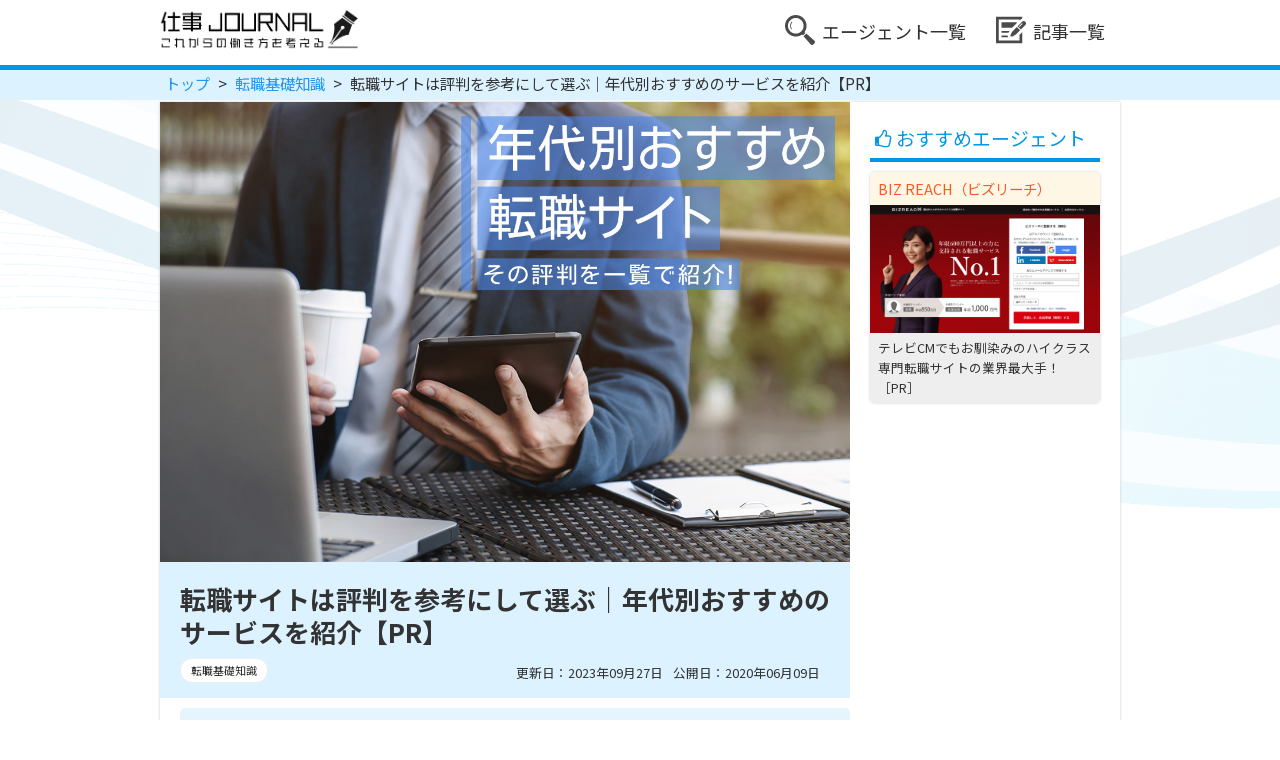

--- FILE ---
content_type: text/html; charset=UTF-8
request_url: https://jobjournal.jp/column/column-1092/
body_size: 16469
content:
<!DOCTYPE html>
<html lang="ja">

<head>
  <meta charset="UTF-8">
  <!-- Yahoo -->
  <script async src="https://s.yimg.jp/images/listing/tool/cv/ytag.js"></script>
  <script>
    window.yjDataLayer = window.yjDataLayer || [];

    function ytag() {
      yjDataLayer.push(arguments);
    }
    ytag({
      "type": "ycl_cookie"
    });
  </script>

  <!-- Global site tag (gtag.js) - Google Analytics -->
  <script async src="https://www.googletagmanager.com/gtag/js?id=UA-101720877-3"></script>
  <script>
    window.dataLayer = window.dataLayer || [];

    function gtag() {
      dataLayer.push(arguments);
    }
    gtag('js', new Date());

    gtag('config', 'UA-101720877-3');
  </script>

  <!-- Google Tag Manager -->
  <script>
    (function(w, d, s, l, i) {
      w[l] = w[l] || [];
      w[l].push({
        'gtm.start': new Date().getTime(),
        event: 'gtm.js'
      });
      var f = d.getElementsByTagName(s)[0],
        j = d.createElement(s),
        dl = l != 'dataLayer' ? '&l=' + l : '';
      j.async = true;
      j.src =
        'https://www.googletagmanager.com/gtm.js?id=' + i + dl;
      f.parentNode.insertBefore(j, f);
    })(window, document, 'script', 'dataLayer', 'GTM-W2S8XW5');
  </script>
  <!-- End Google Tag Manager -->

  <meta name="viewport" content="width=device-width, initial-scale=1.0,user-scalable=no">
  <title>転職サイトは評判を参考にして選ぶ｜年代別おすすめのサービスを紹介【PR】 | 仕事ジャーナル</title>

		<!-- All in One SEO 4.1.6.2 -->
		<meta name="robots" content="max-image-preview:large" />
		<link rel="canonical" href="https://jobjournal.jp/column/column-1092/" />
		<meta property="og:locale" content="ja_JP" />
		<meta property="og:site_name" content="仕事ジャーナル | これからの働き方を考える" />
		<meta property="og:type" content="article" />
		<meta property="og:title" content="転職サイトは評判を参考にして選ぶ｜年代別おすすめのサービスを紹介【PR】 | 仕事ジャーナル" />
		<meta property="og:url" content="https://jobjournal.jp/column/column-1092/" />
		<meta property="article:published_time" content="2020-06-09T05:08:45+00:00" />
		<meta property="article:modified_time" content="2023-09-27T10:28:48+00:00" />
		<meta name="twitter:card" content="summary" />
		<meta name="twitter:title" content="転職サイトは評判を参考にして選ぶ｜年代別おすすめのサービスを紹介【PR】 | 仕事ジャーナル" />
		<script type="application/ld+json" class="aioseo-schema">
			{"@context":"https:\/\/schema.org","@graph":[{"@type":"WebSite","@id":"https:\/\/jobjournal.jp\/#website","url":"https:\/\/jobjournal.jp\/","name":"\u4ed5\u4e8b\u30b8\u30e3\u30fc\u30ca\u30eb","description":"\u3053\u308c\u304b\u3089\u306e\u50cd\u304d\u65b9\u3092\u8003\u3048\u308b","inLanguage":"ja","publisher":{"@id":"https:\/\/jobjournal.jp\/#organization"}},{"@type":"Organization","@id":"https:\/\/jobjournal.jp\/#organization","name":"\u4ed5\u4e8b\u30b8\u30e3\u30fc\u30ca\u30eb","url":"https:\/\/jobjournal.jp\/"},{"@type":"BreadcrumbList","@id":"https:\/\/jobjournal.jp\/column\/column-1092\/#breadcrumblist","itemListElement":[{"@type":"ListItem","@id":"https:\/\/jobjournal.jp\/#listItem","position":1,"item":{"@type":"WebPage","@id":"https:\/\/jobjournal.jp\/","name":"\u30db\u30fc\u30e0","description":"\u3053\u308c\u304b\u3089\u306e\u50cd\u304d\u65b9\u3092\u8003\u3048\u308b","url":"https:\/\/jobjournal.jp\/"},"nextItem":"https:\/\/jobjournal.jp\/column\/column-1092\/#listItem"},{"@type":"ListItem","@id":"https:\/\/jobjournal.jp\/column\/column-1092\/#listItem","position":2,"item":{"@type":"WebPage","@id":"https:\/\/jobjournal.jp\/column\/column-1092\/","name":"\u8ee2\u8077\u30b5\u30a4\u30c8\u306f\u8a55\u5224\u3092\u53c2\u8003\u306b\u3057\u3066\u9078\u3076\uff5c\u5e74\u4ee3\u5225\u304a\u3059\u3059\u3081\u306e\u30b5\u30fc\u30d3\u30b9\u3092\u7d39\u4ecb\u3010PR\u3011","url":"https:\/\/jobjournal.jp\/column\/column-1092\/"},"previousItem":"https:\/\/jobjournal.jp\/#listItem"}]},{"@type":"Person","@id":"https:\/\/jobjournal.jp\/author\/aku2\/#author","url":"https:\/\/jobjournal.jp\/author\/aku2\/","name":"aku2"},{"@type":"WebPage","@id":"https:\/\/jobjournal.jp\/column\/column-1092\/#webpage","url":"https:\/\/jobjournal.jp\/column\/column-1092\/","name":"\u8ee2\u8077\u30b5\u30a4\u30c8\u306f\u8a55\u5224\u3092\u53c2\u8003\u306b\u3057\u3066\u9078\u3076\uff5c\u5e74\u4ee3\u5225\u304a\u3059\u3059\u3081\u306e\u30b5\u30fc\u30d3\u30b9\u3092\u7d39\u4ecb\u3010PR\u3011 | \u4ed5\u4e8b\u30b8\u30e3\u30fc\u30ca\u30eb","inLanguage":"ja","isPartOf":{"@id":"https:\/\/jobjournal.jp\/#website"},"breadcrumb":{"@id":"https:\/\/jobjournal.jp\/column\/column-1092\/#breadcrumblist"},"author":"https:\/\/jobjournal.jp\/author\/aku2\/#author","creator":"https:\/\/jobjournal.jp\/author\/aku2\/#author","image":{"@type":"ImageObject","@id":"https:\/\/jobjournal.jp\/#mainImage","url":"https:\/\/jobjournal.jp\/wp-content\/uploads\/fn_04_45.jpg","width":1200,"height":800},"primaryImageOfPage":{"@id":"https:\/\/jobjournal.jp\/column\/column-1092\/#mainImage"},"datePublished":"2020-06-09T05:08:45+09:00","dateModified":"2023-09-27T10:28:48+09:00"}]}
		</script>
		<!-- All in One SEO -->

<link rel='dns-prefetch' href='//static.addtoany.com' />
<link rel='dns-prefetch' href='//code.jquery.com' />
<link rel='dns-prefetch' href='//cdnjs.cloudflare.com' />
<link rel='dns-prefetch' href='//s.w.org' />
<script type="text/javascript">
window._wpemojiSettings = {"baseUrl":"https:\/\/s.w.org\/images\/core\/emoji\/13.1.0\/72x72\/","ext":".png","svgUrl":"https:\/\/s.w.org\/images\/core\/emoji\/13.1.0\/svg\/","svgExt":".svg","source":{"concatemoji":"https:\/\/jobjournal.jp\/wp-includes\/js\/wp-emoji-release.min.js?ver=5.9.12"}};
/*! This file is auto-generated */
!function(e,a,t){var n,r,o,i=a.createElement("canvas"),p=i.getContext&&i.getContext("2d");function s(e,t){var a=String.fromCharCode;p.clearRect(0,0,i.width,i.height),p.fillText(a.apply(this,e),0,0);e=i.toDataURL();return p.clearRect(0,0,i.width,i.height),p.fillText(a.apply(this,t),0,0),e===i.toDataURL()}function c(e){var t=a.createElement("script");t.src=e,t.defer=t.type="text/javascript",a.getElementsByTagName("head")[0].appendChild(t)}for(o=Array("flag","emoji"),t.supports={everything:!0,everythingExceptFlag:!0},r=0;r<o.length;r++)t.supports[o[r]]=function(e){if(!p||!p.fillText)return!1;switch(p.textBaseline="top",p.font="600 32px Arial",e){case"flag":return s([127987,65039,8205,9895,65039],[127987,65039,8203,9895,65039])?!1:!s([55356,56826,55356,56819],[55356,56826,8203,55356,56819])&&!s([55356,57332,56128,56423,56128,56418,56128,56421,56128,56430,56128,56423,56128,56447],[55356,57332,8203,56128,56423,8203,56128,56418,8203,56128,56421,8203,56128,56430,8203,56128,56423,8203,56128,56447]);case"emoji":return!s([10084,65039,8205,55357,56613],[10084,65039,8203,55357,56613])}return!1}(o[r]),t.supports.everything=t.supports.everything&&t.supports[o[r]],"flag"!==o[r]&&(t.supports.everythingExceptFlag=t.supports.everythingExceptFlag&&t.supports[o[r]]);t.supports.everythingExceptFlag=t.supports.everythingExceptFlag&&!t.supports.flag,t.DOMReady=!1,t.readyCallback=function(){t.DOMReady=!0},t.supports.everything||(n=function(){t.readyCallback()},a.addEventListener?(a.addEventListener("DOMContentLoaded",n,!1),e.addEventListener("load",n,!1)):(e.attachEvent("onload",n),a.attachEvent("onreadystatechange",function(){"complete"===a.readyState&&t.readyCallback()})),(n=t.source||{}).concatemoji?c(n.concatemoji):n.wpemoji&&n.twemoji&&(c(n.twemoji),c(n.wpemoji)))}(window,document,window._wpemojiSettings);
</script>
<style type="text/css">
img.wp-smiley,
img.emoji {
	display: inline !important;
	border: none !important;
	box-shadow: none !important;
	height: 1em !important;
	width: 1em !important;
	margin: 0 0.07em !important;
	vertical-align: -0.1em !important;
	background: none !important;
	padding: 0 !important;
}
</style>
	<link rel='stylesheet' id='wp-block-library-css'  href='https://jobjournal.jp/wp-includes/css/dist/block-library/style.min.css?ver=5.9.12' type='text/css' media='all' />
<link rel='stylesheet' id='liquid-block-speech-css'  href='https://jobjournal.jp/wp-content/plugins/liquid-speech-balloon/css/block.css?ver=5.9.12' type='text/css' media='all' />
<style id='global-styles-inline-css' type='text/css'>
body{--wp--preset--color--black: #000000;--wp--preset--color--cyan-bluish-gray: #abb8c3;--wp--preset--color--white: #ffffff;--wp--preset--color--pale-pink: #f78da7;--wp--preset--color--vivid-red: #cf2e2e;--wp--preset--color--luminous-vivid-orange: #ff6900;--wp--preset--color--luminous-vivid-amber: #fcb900;--wp--preset--color--light-green-cyan: #7bdcb5;--wp--preset--color--vivid-green-cyan: #00d084;--wp--preset--color--pale-cyan-blue: #8ed1fc;--wp--preset--color--vivid-cyan-blue: #0693e3;--wp--preset--color--vivid-purple: #9b51e0;--wp--preset--color--pink: #f78da7;--wp--preset--color--red: #cf2e2e;--wp--preset--color--orange: #ff6900;--wp--preset--color--amber: #fcb900;--wp--preset--color--light-gray: #ccc;--wp--preset--color--cyan-blue-gray: #abb8c3;--wp--preset--color--dark-gray: #313131;--wp--preset--color--light-blue: #f1fbff;--wp--preset--gradient--vivid-cyan-blue-to-vivid-purple: linear-gradient(135deg,rgba(6,147,227,1) 0%,rgb(155,81,224) 100%);--wp--preset--gradient--light-green-cyan-to-vivid-green-cyan: linear-gradient(135deg,rgb(122,220,180) 0%,rgb(0,208,130) 100%);--wp--preset--gradient--luminous-vivid-amber-to-luminous-vivid-orange: linear-gradient(135deg,rgba(252,185,0,1) 0%,rgba(255,105,0,1) 100%);--wp--preset--gradient--luminous-vivid-orange-to-vivid-red: linear-gradient(135deg,rgba(255,105,0,1) 0%,rgb(207,46,46) 100%);--wp--preset--gradient--very-light-gray-to-cyan-bluish-gray: linear-gradient(135deg,rgb(238,238,238) 0%,rgb(169,184,195) 100%);--wp--preset--gradient--cool-to-warm-spectrum: linear-gradient(135deg,rgb(74,234,220) 0%,rgb(151,120,209) 20%,rgb(207,42,186) 40%,rgb(238,44,130) 60%,rgb(251,105,98) 80%,rgb(254,248,76) 100%);--wp--preset--gradient--blush-light-purple: linear-gradient(135deg,rgb(255,206,236) 0%,rgb(152,150,240) 100%);--wp--preset--gradient--blush-bordeaux: linear-gradient(135deg,rgb(254,205,165) 0%,rgb(254,45,45) 50%,rgb(107,0,62) 100%);--wp--preset--gradient--luminous-dusk: linear-gradient(135deg,rgb(255,203,112) 0%,rgb(199,81,192) 50%,rgb(65,88,208) 100%);--wp--preset--gradient--pale-ocean: linear-gradient(135deg,rgb(255,245,203) 0%,rgb(182,227,212) 50%,rgb(51,167,181) 100%);--wp--preset--gradient--electric-grass: linear-gradient(135deg,rgb(202,248,128) 0%,rgb(113,206,126) 100%);--wp--preset--gradient--midnight: linear-gradient(135deg,rgb(2,3,129) 0%,rgb(40,116,252) 100%);--wp--preset--duotone--dark-grayscale: url('#wp-duotone-dark-grayscale');--wp--preset--duotone--grayscale: url('#wp-duotone-grayscale');--wp--preset--duotone--purple-yellow: url('#wp-duotone-purple-yellow');--wp--preset--duotone--blue-red: url('#wp-duotone-blue-red');--wp--preset--duotone--midnight: url('#wp-duotone-midnight');--wp--preset--duotone--magenta-yellow: url('#wp-duotone-magenta-yellow');--wp--preset--duotone--purple-green: url('#wp-duotone-purple-green');--wp--preset--duotone--blue-orange: url('#wp-duotone-blue-orange');--wp--preset--font-size--small: 13px;--wp--preset--font-size--medium: 20px;--wp--preset--font-size--large: 36px;--wp--preset--font-size--x-large: 42px;}.has-black-color{color: var(--wp--preset--color--black) !important;}.has-cyan-bluish-gray-color{color: var(--wp--preset--color--cyan-bluish-gray) !important;}.has-white-color{color: var(--wp--preset--color--white) !important;}.has-pale-pink-color{color: var(--wp--preset--color--pale-pink) !important;}.has-vivid-red-color{color: var(--wp--preset--color--vivid-red) !important;}.has-luminous-vivid-orange-color{color: var(--wp--preset--color--luminous-vivid-orange) !important;}.has-luminous-vivid-amber-color{color: var(--wp--preset--color--luminous-vivid-amber) !important;}.has-light-green-cyan-color{color: var(--wp--preset--color--light-green-cyan) !important;}.has-vivid-green-cyan-color{color: var(--wp--preset--color--vivid-green-cyan) !important;}.has-pale-cyan-blue-color{color: var(--wp--preset--color--pale-cyan-blue) !important;}.has-vivid-cyan-blue-color{color: var(--wp--preset--color--vivid-cyan-blue) !important;}.has-vivid-purple-color{color: var(--wp--preset--color--vivid-purple) !important;}.has-black-background-color{background-color: var(--wp--preset--color--black) !important;}.has-cyan-bluish-gray-background-color{background-color: var(--wp--preset--color--cyan-bluish-gray) !important;}.has-white-background-color{background-color: var(--wp--preset--color--white) !important;}.has-pale-pink-background-color{background-color: var(--wp--preset--color--pale-pink) !important;}.has-vivid-red-background-color{background-color: var(--wp--preset--color--vivid-red) !important;}.has-luminous-vivid-orange-background-color{background-color: var(--wp--preset--color--luminous-vivid-orange) !important;}.has-luminous-vivid-amber-background-color{background-color: var(--wp--preset--color--luminous-vivid-amber) !important;}.has-light-green-cyan-background-color{background-color: var(--wp--preset--color--light-green-cyan) !important;}.has-vivid-green-cyan-background-color{background-color: var(--wp--preset--color--vivid-green-cyan) !important;}.has-pale-cyan-blue-background-color{background-color: var(--wp--preset--color--pale-cyan-blue) !important;}.has-vivid-cyan-blue-background-color{background-color: var(--wp--preset--color--vivid-cyan-blue) !important;}.has-vivid-purple-background-color{background-color: var(--wp--preset--color--vivid-purple) !important;}.has-black-border-color{border-color: var(--wp--preset--color--black) !important;}.has-cyan-bluish-gray-border-color{border-color: var(--wp--preset--color--cyan-bluish-gray) !important;}.has-white-border-color{border-color: var(--wp--preset--color--white) !important;}.has-pale-pink-border-color{border-color: var(--wp--preset--color--pale-pink) !important;}.has-vivid-red-border-color{border-color: var(--wp--preset--color--vivid-red) !important;}.has-luminous-vivid-orange-border-color{border-color: var(--wp--preset--color--luminous-vivid-orange) !important;}.has-luminous-vivid-amber-border-color{border-color: var(--wp--preset--color--luminous-vivid-amber) !important;}.has-light-green-cyan-border-color{border-color: var(--wp--preset--color--light-green-cyan) !important;}.has-vivid-green-cyan-border-color{border-color: var(--wp--preset--color--vivid-green-cyan) !important;}.has-pale-cyan-blue-border-color{border-color: var(--wp--preset--color--pale-cyan-blue) !important;}.has-vivid-cyan-blue-border-color{border-color: var(--wp--preset--color--vivid-cyan-blue) !important;}.has-vivid-purple-border-color{border-color: var(--wp--preset--color--vivid-purple) !important;}.has-vivid-cyan-blue-to-vivid-purple-gradient-background{background: var(--wp--preset--gradient--vivid-cyan-blue-to-vivid-purple) !important;}.has-light-green-cyan-to-vivid-green-cyan-gradient-background{background: var(--wp--preset--gradient--light-green-cyan-to-vivid-green-cyan) !important;}.has-luminous-vivid-amber-to-luminous-vivid-orange-gradient-background{background: var(--wp--preset--gradient--luminous-vivid-amber-to-luminous-vivid-orange) !important;}.has-luminous-vivid-orange-to-vivid-red-gradient-background{background: var(--wp--preset--gradient--luminous-vivid-orange-to-vivid-red) !important;}.has-very-light-gray-to-cyan-bluish-gray-gradient-background{background: var(--wp--preset--gradient--very-light-gray-to-cyan-bluish-gray) !important;}.has-cool-to-warm-spectrum-gradient-background{background: var(--wp--preset--gradient--cool-to-warm-spectrum) !important;}.has-blush-light-purple-gradient-background{background: var(--wp--preset--gradient--blush-light-purple) !important;}.has-blush-bordeaux-gradient-background{background: var(--wp--preset--gradient--blush-bordeaux) !important;}.has-luminous-dusk-gradient-background{background: var(--wp--preset--gradient--luminous-dusk) !important;}.has-pale-ocean-gradient-background{background: var(--wp--preset--gradient--pale-ocean) !important;}.has-electric-grass-gradient-background{background: var(--wp--preset--gradient--electric-grass) !important;}.has-midnight-gradient-background{background: var(--wp--preset--gradient--midnight) !important;}.has-small-font-size{font-size: var(--wp--preset--font-size--small) !important;}.has-medium-font-size{font-size: var(--wp--preset--font-size--medium) !important;}.has-large-font-size{font-size: var(--wp--preset--font-size--large) !important;}.has-x-large-font-size{font-size: var(--wp--preset--font-size--x-large) !important;}
</style>
<link rel='stylesheet' id='ez-icomoon-css'  href='https://jobjournal.jp/wp-content/plugins/easy-table-of-contents/vendor/icomoon/style.min.css?ver=2.0.17' type='text/css' media='all' />
<link rel='stylesheet' id='ez-toc-css'  href='https://jobjournal.jp/wp-content/plugins/easy-table-of-contents/assets/css/screen.min.css?ver=2.0.17' type='text/css' media='all' />
<style id='ez-toc-inline-css' type='text/css'>
div#ez-toc-container p.ez-toc-title {font-size: 120%;}div#ez-toc-container p.ez-toc-title {font-weight: 500;}div#ez-toc-container ul li {font-size: 70%;}
</style>
<link rel='stylesheet' id='slick_css-css'  href='https://cdnjs.cloudflare.com/ajax/libs/slick-carousel/1.9.0/slick.min.css?ver=5.9.12' type='text/css' media='all' />
<link rel='stylesheet' id='slick_theme_css-css'  href='https://cdnjs.cloudflare.com/ajax/libs/slick-carousel/1.9.0/slick-theme.min.css?ver=5.9.12' type='text/css' media='all' />
<link rel='stylesheet' id='aos-css'  href='https://cdnjs.cloudflare.com/ajax/libs/aos/2.3.4/aos.css?ver=5.9.12' type='text/css' media='all' />
<link rel='stylesheet' id='common_css-css'  href='https://jobjournal.jp/wp-content/themes/shigito/css/style.css?ver=1644273924' type='text/css' media='all' />
<link rel='stylesheet' id='tablepress-default-css'  href='https://jobjournal.jp/wp-content/plugins/tablepress/css/default.min.css?ver=1.14' type='text/css' media='all' />
<link rel='stylesheet' id='addtoany-css'  href='https://jobjournal.jp/wp-content/plugins/add-to-any/addtoany.min.css?ver=1.16' type='text/css' media='all' />
<script type='text/javascript' id='addtoany-core-js-before'>
window.a2a_config=window.a2a_config||{};a2a_config.callbacks=[];a2a_config.overlays=[];a2a_config.templates={};a2a_localize = {
	Share: "共有",
	Save: "ブックマーク",
	Subscribe: "購読",
	Email: "メール",
	Bookmark: "ブックマーク",
	ShowAll: "すべて表示する",
	ShowLess: "小さく表示する",
	FindServices: "サービスを探す",
	FindAnyServiceToAddTo: "追加するサービスを今すぐ探す",
	PoweredBy: "Powered by",
	ShareViaEmail: "メールでシェアする",
	SubscribeViaEmail: "メールで購読する",
	BookmarkInYourBrowser: "ブラウザにブックマーク",
	BookmarkInstructions: "このページをブックマークするには、 Ctrl+D または \u2318+D を押下。",
	AddToYourFavorites: "お気に入りに追加",
	SendFromWebOrProgram: "任意のメールアドレスまたはメールプログラムから送信",
	EmailProgram: "メールプログラム",
	More: "詳細&#8230;",
	ThanksForSharing: "共有ありがとうございます !",
	ThanksForFollowing: "フォローありがとうございます !"
};
</script>
<script type='text/javascript' async src='https://static.addtoany.com/menu/page.js' id='addtoany-core-js'></script>
<script type='text/javascript' src='https://code.jquery.com/jquery-2.2.4.min.js?ver=5.9.12' id='jquery-js'></script>
<script type='text/javascript' async src='https://jobjournal.jp/wp-content/plugins/add-to-any/addtoany.min.js?ver=1.1' id='addtoany-jquery-js'></script>
<link rel="https://api.w.org/" href="https://jobjournal.jp/wp-json/" /><link rel="alternate" type="application/json" href="https://jobjournal.jp/wp-json/wp/v2/column/1092" /><link rel="EditURI" type="application/rsd+xml" title="RSD" href="https://jobjournal.jp/xmlrpc.php?rsd" />
<link rel="wlwmanifest" type="application/wlwmanifest+xml" href="https://jobjournal.jp/wp-includes/wlwmanifest.xml" /> 
<meta name="generator" content="WordPress 5.9.12" />
<link rel='shortlink' href='https://jobjournal.jp/?p=1092' />
<link rel="alternate" type="application/json+oembed" href="https://jobjournal.jp/wp-json/oembed/1.0/embed?url=https%3A%2F%2Fjobjournal.jp%2Fcolumn%2Fcolumn-1092%2F" />
<link rel="alternate" type="text/xml+oembed" href="https://jobjournal.jp/wp-json/oembed/1.0/embed?url=https%3A%2F%2Fjobjournal.jp%2Fcolumn%2Fcolumn-1092%2F&#038;format=xml" />
<style type="text/css">.liquid-speech-balloon-00 .liquid-speech-balloon-avatar { background-image: url("https://jobjournal.jp/wp-content/uploads/751a61a62b286f4c0b5a7d85bf13a7a3.png"); } .liquid-speech-balloon-01 .liquid-speech-balloon-avatar { background-image: url("https://jobjournal.jp/wp-content/uploads/6fba2531831f3bc4b2a93b7b5dfb424e.png"); } .liquid-speech-balloon-02 .liquid-speech-balloon-avatar { background-image: url("https://jobjournal.jp/wp-content/uploads/0e018dda32fcd864cd05c032d13f0e65.png"); } .liquid-speech-balloon-03 .liquid-speech-balloon-avatar { background-image: url("https://jobjournal.jp/wp-content/uploads/9320d62d3a0833b5cf0db2c19d858270.png"); } .liquid-speech-balloon-04 .liquid-speech-balloon-avatar { background-image: url("https://jobjournal.jp/wp-content/uploads/1911f4e5cf4434c03f6f72e8f2b4d1d5.png"); } .liquid-speech-balloon-05 .liquid-speech-balloon-avatar { background-image: url("https://jobjournal.jp/wp-content/uploads/4a554512d3f0fde699cd3f174fe21303.png"); } .liquid-speech-balloon-06 .liquid-speech-balloon-avatar { background-image: url("https://jobjournal.jp/wp-content/uploads/aa117a720a7f00af6a5523fc4c607f5a.png"); } .liquid-speech-balloon-07 .liquid-speech-balloon-avatar { background-image: url("https://jobjournal.jp/wp-content/uploads/857e19b5f0faa46cdec62a71ffe4057d.png"); } .liquid-speech-balloon-08 .liquid-speech-balloon-avatar { background-image: url("https://jobjournal.jp/wp-content/uploads/a640522c926f5261e30eb6af29f72bd2.png"); } .liquid-speech-balloon-09 .liquid-speech-balloon-avatar { background-image: url("https://jobjournal.jp/wp-content/uploads/3d82f72ee4614b38e7b1812ed0e33e4a.png"); } .liquid-speech-balloon-10 .liquid-speech-balloon-avatar { background-image: url("https://jobjournal.jp/wp-content/uploads/3e25d0871f357ec0ecd26ad77539eebb.png"); } .liquid-speech-balloon-11 .liquid-speech-balloon-avatar { background-image: url("https://jobjournal.jp/wp-content/uploads/631eb229b29544b476e18bbe4b75c449.png"); } </style>
<style type="text/css"></style>
<link rel="icon" href="https://jobjournal.jp/wp-content/uploads/favicon.png" sizes="32x32" />
<link rel="icon" href="https://jobjournal.jp/wp-content/uploads/favicon.png" sizes="192x192" />
<link rel="apple-touch-icon" href="https://jobjournal.jp/wp-content/uploads/favicon.png" />
<meta name="msapplication-TileImage" content="https://jobjournal.jp/wp-content/uploads/favicon.png" />
		<style type="text/css" id="wp-custom-css">
			.ResultOne__summaryText .inner {
	width: auto;
}		</style>
		  <link rel="stylesheet" href="https://jobjournal.jp/wp-content/themes/shigito/css/style.css">
</head>


<body class="column-template-default single single-column postid-1092">
  <!-- Google Tag Manager (noscript) -->
  <noscript><iframe src="https://www.googletagmanager.com/ns.html?id=GTM-W2S8XW5" height="0" width="0" style="display:none;visibility:hidden"></iframe></noscript>
  <!-- End Google Tag Manager (noscript) -->
  <div class="container column-1092">
  <div class="NavLogo">
    <div class="inner flex-pc">
      <div class="NavLogo__logo w20-pc">
        <a href="https://jobjournal.jp" class="NavLogo__logoLink">
          <img src="https://jobjournal.jp/wp-content/themes/shigito/img/logo.png" alt="仕事ジャーナル">
        </a>
      </div>
      <div class="NavLogo__nav w80-pc">
                <ul class="menu">
          <li class="menu-item NavLogo__jobsite">
            <a href="https://jobjournal.jp/jobsite/">
              <img src="https://jobjournal.jp/wp-content/themes/shigito/img/jobsite.svg">
              エージェント一覧
            </a>
          </li>
          <li class="menu-item NavLogo__column">
            <a href="https://jobjournal.jp/column/">
              <img src="https://jobjournal.jp/wp-content/themes/shigito/img/column.svg">
              記事一覧
            </a>
          </li>
        </ul>
      </div>
    </div>
  </div>
  <script>
/*
    window.addEventListener('load', function() {
      jQuery(function($) {
        $(function() {

          var pos = 500;
          var header = $('.NavLogo');
          var flag = true;

          $(window).on('scroll', function() {
            if (flag) {
              if ($(this).scrollTop() < pos) {
                flag = false;
                header.slideDown(400, function() {
                  flag = true;
                });
                $('.Article__sidebarBox').css('top', '65px');
              } else {
                flag = false;
                header.slideUp(400, function() {
                  flag = true;
                });
                $('.Article__sidebarBox').css('top', '0px');
              }
            }
            pos = $(this).scrollTop();
          });
        });
      });
    });
    */
  </script>


<div class="Box -breadcrumb">
              <div class="Breadcrumb">
        <div class="inner">
          <!-- Breadcrumb NavXT 7.0.2 -->
<span property="itemListElement" typeof="ListItem"><a property="item" typeof="WebPage" title="仕事ジャーナル." href="https://jobjournal.jp" class="home" ><span property="name">トップ</span></a><meta property="position" content="1"></span> <span class="separator">&gt;</span> <span property="itemListElement" typeof="ListItem"><a property="item" typeof="WebPage" title="Go to the 転職基礎知識 カテゴリー archives." href="https://jobjournal.jp/column_category/knowledge/" class="taxonomy column_category" ><span property="name">転職基礎知識</span></a><meta property="position" content="2"></span> <span class="separator">&gt;</span> <span class="post post-column current-item">転職サイトは評判を参考にして選ぶ｜年代別おすすめのサービスを紹介【PR】</span>        </div>
      </div>
      </div>
<div class="Box -column -noMarginTop">
  <div class="inner">
    <article class="Article">
  
  <div class="Article__content flex-pc">
    <div class="Article__main w75-pc">
                        <div class="Article__thumbnail">
            <img src="https://jobjournal.jp/wp-content/uploads/fn_04_45.jpg" alt="転職サイトは評判を参考にして選ぶ｜年代別おすすめのサービスを紹介【PR】">
            <div class="Article__header">
              <h1 class="Article__mainTitle">転職サイトは評判を参考にして選ぶ｜年代別おすすめのサービスを紹介【PR】</h1>
              <div class="Article__meta">
                  <ul class="TaxonomyList__list">
            <li class="TaxonomyList__listItem knowledge knowledge6">
          <a class="TaxonomyList__link" href="https://jobjournal.jp/column_category/knowledge/">
            <span class="TaxonomyList__name">
              <img src="https://jobjournal.jp/wp-content/themes/shigito/img/column.svg">
              転職基礎知識            </span>
                      </a>
        </li>
            </ul>
                <div class="Article__date">
                  <div class="Article__modifiedDate">
                    更新日：2023年09月27日                  </div>
                  <div class="Article__time">
                    公開日：2020年06月09日                  </div>
                </div>
              </div>
            </div>
                      </div>
              
            <div class="Article__form">
              </div>



      <div id="ez-toc-container" class="ez-toc-v2_0_17 counter-hierarchy ez-toc-grey">
<div class="ez-toc-title-container">
<p class="ez-toc-title">目次</p>
<span class="ez-toc-title-toggle"></span></div>
<nav><ul class="ez-toc-list ez-toc-list-level-1"><li class="ez-toc-page-1 ez-toc-heading-level-2"><a class="ez-toc-link ez-toc-heading-1" href="#%E8%BB%A2%E8%81%B7%E3%82%B5%E3%82%A4%E3%83%88%E3%82%92%E9%81%B8%E3%81%B6%E6%99%82%E3%81%AB%E5%8F%82%E8%80%83%E3%81%AB%E3%81%97%E3%81%9F%E3%81%84%E3%80%8C%E8%A9%95%E5%88%A4%E3%80%8D" title=" 転職サイトを選ぶ時に参考にしたい「評判」"> 転職サイトを選ぶ時に参考にしたい「評判」</a></li><li class="ez-toc-page-1 ez-toc-heading-level-2"><a class="ez-toc-link ez-toc-heading-2" href="#%E8%A9%95%E5%88%A4%E3%82%92%E4%BA%8B%E5%89%8D%E3%81%AB%E3%83%AA%E3%82%B5%E3%83%BC%E3%83%81%E3%81%97%E3%81%A6%E3%81%8A%E3%81%8F%E3%83%A1%E3%83%AA%E3%83%83%E3%83%88" title=" 評判を事前にリサーチしておくメリット"> 評判を事前にリサーチしておくメリット</a><ul class="ez-toc-list-level-3"><li class="ez-toc-heading-level-3"><a class="ez-toc-link ez-toc-heading-3" href="#%E8%AA%B0%E3%81%8B%E3%81%AE%E6%84%8F%E8%A6%8B%E3%80%8D%E3%81%AF%E6%84%8F%E6%80%9D%E6%B1%BA%E5%AE%9A%E3%82%92%E5%BE%8C%E6%8A%BC%E3%81%97%E3%81%99%E3%82%8B" title=" 誰かの意見」は意思決定を後押しする"> 誰かの意見」は意思決定を後押しする</a></li><li class="ez-toc-page-1 ez-toc-heading-level-3"><a class="ez-toc-link ez-toc-heading-4" href="#%E6%B1%82%E4%BA%BA%E6%95%B0%E3%82%84%E3%82%B5%E3%83%9D%E3%83%BC%E3%83%88%E4%BD%93%E5%88%B6%E3%81%A0%E3%81%91%E3%81%A7%E3%81%AF%E3%81%AA%E3%81%84%E3%82%88%E3%81%95%E3%83%BB%E6%82%AA%E3%81%95%E3%82%92%E7%9F%A5%E3%82%8C%E3%82%8B" title=" 求人数やサポート体制だけではないよさ・悪さを知れる"> 求人数やサポート体制だけではないよさ・悪さを知れる</a></li></ul></li><li class="ez-toc-page-1 ez-toc-heading-level-2"><a class="ez-toc-link ez-toc-heading-5" href="#%E3%80%9020%E4%BB%A3%E3%80%91%E3%81%8A%E3%81%99%E3%81%99%E3%82%81%E8%BB%A2%E8%81%B7%E3%82%B5%E3%82%A4%E3%83%885%E7%A4%BE" title=" 【20代】おすすめ転職サイト5社"> 【20代】おすすめ転職サイト5社</a></li><li class="ez-toc-page-1 ez-toc-heading-level-2"><a class="ez-toc-link ez-toc-heading-6" href="#%E3%80%9030%E4%BB%A3%E3%80%91%E3%81%8A%E3%81%99%E3%81%99%E3%82%81%E8%BB%A2%E8%81%B7%E3%82%B5%E3%82%A4%E3%83%885%E7%A4%BE" title=" 【30代】おすすめ転職サイト5社"> 【30代】おすすめ転職サイト5社</a></li><li class="ez-toc-page-1 ez-toc-heading-level-2"><a class="ez-toc-link ez-toc-heading-7" href="#%E3%80%9040%E4%BB%A3%E3%80%91%E3%81%8A%E3%81%99%E3%81%99%E3%82%81%E8%BB%A2%E8%81%B7%E3%82%B5%E3%82%A4%E3%83%885%E7%A4%BE" title=" 【40代】おすすめ転職サイト5社"> 【40代】おすすめ転職サイト5社</a><ul class="ez-toc-list-level-3"><li class="ez-toc-heading-level-3"><a class="ez-toc-link ez-toc-heading-8" href="#%E8%BB%A2%E8%81%B7%E3%82%A8%E3%83%BC%E3%82%B8%E3%82%A7%E3%83%B3%E3%83%88%E3%81%A8%E8%BB%A2%E8%81%B7%E3%82%B5%E3%82%A4%E3%83%88%E3%81%AE%E9%81%95%E3%81%84%E3%81%AF%EF%BC%9F" title=" 転職エージェントと転職サイトの違いは？"> 転職エージェントと転職サイトの違いは？</a></li></ul></li></ul></nav></div>
      <article class="Article__body">
        
<h2><span class="ez-toc-section" id="%E8%BB%A2%E8%81%B7%E3%82%B5%E3%82%A4%E3%83%88%E3%82%92%E9%81%B8%E3%81%B6%E6%99%82%E3%81%AB%E5%8F%82%E8%80%83%E3%81%AB%E3%81%97%E3%81%9F%E3%81%84%E3%80%8C%E8%A9%95%E5%88%A4%E3%80%8D"></span> 転職サイトを選ぶ時に参考にしたい「評判」<span class="ez-toc-section-end"></span></h2>



<figure class="wp-block-image size-large"><img src="https://jobjournal.jp//wp-content/uploads/2020_04_img-24.png" alt="転職サイトを選ぶ基準は何ですか？"/></figure>



<figure class="wp-block-image size-large"><img src="https://jobjournal.jp//wp-content/uploads/2020_04_img-1-13.png" alt="調査概要"/></figure>



<p>転職活動をスムーズに行うには、転職サイトの利用がお</p>



<p>すすめです。転職サイトは数多くあり、どれを利用するかによって転職が成功するかどうかが変わるといっても過言ではありません。利用者の多くは、求人数の次に評判を参考にして、転職サイトを選んでいます。</p>



<p>そのため、自分に合った転職サイトを見つけるには、口コミや評判を参考にすることがおすすめです。サイトごとの評判をチェックし、自分に適した転職サイトを見つけて、転職活動に役立てましょう。</p>



<h2><span class="ez-toc-section" id="%E8%A9%95%E5%88%A4%E3%82%92%E4%BA%8B%E5%89%8D%E3%81%AB%E3%83%AA%E3%82%B5%E3%83%BC%E3%83%81%E3%81%97%E3%81%A6%E3%81%8A%E3%81%8F%E3%83%A1%E3%83%AA%E3%83%83%E3%83%88"></span> 評判を事前にリサーチしておくメリット<span class="ez-toc-section-end"></span></h2>



<figure class="wp-block-image size-large"><img src="https://jobjournal.jp//wp-content/uploads/2020_04_img-2-10.png" alt=""/></figure>



<p> そもそも利用する転職サイトを選ぶにあたって、評判をリサーチするメリットですが、これは次の2つがあげられます。</p>



<ul><li>「誰かの意見」は意思決定を後押しする</li><li>求人数やサポート体制だけではないよさ・悪さを知れる</li></ul>



<p> 評判を参考にするメリットを把握して、転職サイトを選ぶ際に事前リサーチをする重要性を知っておきましょう。</p>



<h3><span class="ez-toc-section" id="%E8%AA%B0%E3%81%8B%E3%81%AE%E6%84%8F%E8%A6%8B%E3%80%8D%E3%81%AF%E6%84%8F%E6%80%9D%E6%B1%BA%E5%AE%9A%E3%82%92%E5%BE%8C%E6%8A%BC%E3%81%97%E3%81%99%E3%82%8B"></span> 誰かの意見」は意思決定を後押しする<span class="ez-toc-section-end"></span></h3>



<p> 複数の転職サイトのうち、どれを利用するか迷う際には、評判を参考にすることで利用するサイトを決めやすくなります。転職サイトはそれぞれで異なる特徴がありますが、中にはそれほど大きな違いがないと感じられるものもあります。</p>



<p> 似たようなサイトが複数出てきた場合に、評判や口コミなど、「誰かの意見」があると意思決定の後押しになることも少なくありません。サイト利用者の評判を参考にすることで、サイトごとの違いをより明確に知ることができ、利用先の選定に役立つでしょう。</p>



<h3><span class="ez-toc-section" id="%E6%B1%82%E4%BA%BA%E6%95%B0%E3%82%84%E3%82%B5%E3%83%9D%E3%83%BC%E3%83%88%E4%BD%93%E5%88%B6%E3%81%A0%E3%81%91%E3%81%A7%E3%81%AF%E3%81%AA%E3%81%84%E3%82%88%E3%81%95%E3%83%BB%E6%82%AA%E3%81%95%E3%82%92%E7%9F%A5%E3%82%8C%E3%82%8B"></span> 求人数やサポート体制だけではないよさ・悪さを知れる<span class="ez-toc-section-end"></span></h3>



<p> 評判を事前にリサーチしてから利用する転職サイトを決めるメリットとしては、求人数やサポート体制など、公式に発表されていない部分のよさや悪さを知れる点にあります。転職サイトやエージェントの公開求人数やサポート体制は、公式サイトをチェックすることでわかります。</p>



<p> しかし、それ以外の部分はサイトからでは判断できず、実際に利用してみると思っていたサービスとは違い、自分に合っていないと感じてしまう可能性もあるでしょう。特に担当者の質やそのサイトを利用することで、転職に成功できたかどうかなどは、利用者の評判を参考にしなければわかりません。</p>



<p> 公式サイトに掲載されている情報だけではわからない悪いポイントや、反対に見えていなかったよいポイントを知ることができるため、サイト利用前のリサーチは重要でしょう。</p>



<h2><span class="ez-toc-section" id="%E3%80%9020%E4%BB%A3%E3%80%91%E3%81%8A%E3%81%99%E3%81%99%E3%82%81%E8%BB%A2%E8%81%B7%E3%82%B5%E3%82%A4%E3%83%885%E7%A4%BE"></span> 【20代】おすすめ転職サイト5社<span class="ez-toc-section-end"></span></h2>



<p> 20代で転職を考えているなら、次の5つの転職サイトがおすすめです。</p>



<figure class="wp-block-image size-large"><img src="https://jobjournal.jp//wp-content/uploads/2020_04_img-17-1.png" alt=""/></figure>



<p> これらは未経験者歓迎など、若年層に向けた求人も多く扱っており、スキルや実績に自信がない人でも、転職先を見つけやすいです。</p>



<p></p>



<p></p>



<p></p>



<p></p>



<h4> 1位｜doda（デューダ）</h4>



<p> 転職サイトの大手であるdodaは、<span class="marker-animation-320">10万件以上と求人数の多さが魅力</span>です。全国で全職種に対応しているため、転職先の選択肢は幅広く、未経験者を歓迎する企業の求人も多いです。また、他のサイトでは非公開の求人も数多く取り揃えているため、登録しておいて損はないでしょう。数ある転職サイトでも<span class="marker-animation-320">定番の1つ</span>であるため、登録して求人を確認してみることがおすすめです。</p>



<p><strong>dodaの評判</strong></p>



<figure class="wp-block-image size-large"><img loading="lazy" width="1144" height="647" src="https://jobjournal.jp//wp-content/uploads/re2020_04_img-19-1.png" alt="" class="wp-image-1158" srcset="https://jobjournal.jp/wp-content/uploads/re2020_04_img-19-1.png 1144w, https://jobjournal.jp/wp-content/uploads/re2020_04_img-19-1-768x434.png 768w, https://jobjournal.jp/wp-content/uploads/re2020_04_img-19-1-960x543.png 960w, https://jobjournal.jp/wp-content/uploads/re2020_04_img-19-1-800x452.png 800w" sizes="(max-width: 1144px) 100vw, 1144px" /></figure>


              <div class="BlockJobsitePickup -type01">

      <div class="BlockJobsitePickup__header">
        <div class="BlockJobsitePickup__mainTitle">doda（デューダ）</div>
        <div class="BlockJobsitePickup__catch">人材業界2位のdodaは登録必須！［PR］</div>
      </div>
      <div class="BlockJobsitePickup__body">
        <div class="BlockJobsitePickup__info flex-pc">
          <div class="BlockJobsitePickup__thumb w25-pc">
            <a href="https://jobjournal.jp//link/doda.html" class="BlockJobsitePickup__link" target="_blank">
              <img src="https://jobjournal.jp/wp-content/uploads/doda003.jpg" alt="doda（デューダ）">
            </a>
          </div>
          <table class="BlockJobsitePickup__table w75-pc">
            <tr>
              <th>求人情報数</th>
              <td>&#8212;</td>
            </tr>
            <tr>
              <th>非公開求人数</th>
              <td>&#8212;</td>
            </tr>
            <tr>
              <th>対象エリア</th>
              <td>全国</td>
            </tr>
            <tr>
              <th>お勧め層</th>
              <td>転職を希望の全ての方</td>
            </tr>
          </table>
        </div>
              </div>
      <div class="BlockJobsitePickup__footer flex-pc">
        <div class="BlockJobsitePickup__btn w65-pc">
          <a href="https://jobjournal.jp//link/doda.html" class="BlockJobsitePickup__official official btn" target="_blank">公式サイトはこちら</a>
        </div>
        <div class="BlockJobsitePickup__btn w30-pc">
          <a href="https://jobjournal.jp/jobsite/j-doda/" class="BlockJobsitePickup__detail btn">詳細はこちら</a>
        </div>
      </div>
    </div>
  


<h4> 2位｜ビズリーチ</h4>



<p> 若いうちから年収をアップさせたい人、<span class="marker-animation-320">転職によってキャリアアップを目指したい人は、ビズリーチがおすすめ</span>です。ビズリーチはミドルからハイクラスの求人を数多く扱っており、転職によってキャリアやスキルアップも目指しやすいです。 また、スカウト機能によって、情報を登録すると全国のヘッドハンターが自分に合った企業を紹介してくれます。そのため、自分で応募するだけではなく、企業からのアプローチを待てるため、効率的に転職活動が進められるでしょう。 ミドルからハイクラスへの転職がメインとなるため、若年層向けの求人数はそれほど多くありませんが、現在の<span class="marker-animation-320">年収が500万円以上</span>の20代の方なら、豊富な選択肢から転職先を選べます。</p>



<p><strong>ビズリーチの評判</strong></p>



<figure class="wp-block-image size-large"><img loading="lazy" width="1123" height="644" src="https://jobjournal.jp//wp-content/uploads/2020_04_img-22-1-1.png" alt="" class="wp-image-1160" srcset="https://jobjournal.jp/wp-content/uploads/2020_04_img-22-1-1.png 1123w, https://jobjournal.jp/wp-content/uploads/2020_04_img-22-1-1-768x440.png 768w, https://jobjournal.jp/wp-content/uploads/2020_04_img-22-1-1-960x551.png 960w, https://jobjournal.jp/wp-content/uploads/2020_04_img-22-1-1-800x459.png 800w" sizes="(max-width: 1123px) 100vw, 1123px" /></figure>


              <div class="BlockJobsitePickup -type01">

      <div class="BlockJobsitePickup__header">
        <div class="BlockJobsitePickup__mainTitle">BIZ REACH（ビズリーチ）</div>
        <div class="BlockJobsitePickup__catch">テレビCMでもお馴染みのハイクラス専門転職サイトの業界最大手！［PR］</div>
      </div>
      <div class="BlockJobsitePickup__body">
        <div class="BlockJobsitePickup__info flex-pc">
          <div class="BlockJobsitePickup__thumb w25-pc">
            <a href="https://jobjournal.jp//link/bizreach.html" class="BlockJobsitePickup__link" target="_blank">
              <img src="https://jobjournal.jp/wp-content/uploads/biz-200x200-2x.jpg" alt="BIZ REACH（ビズリーチ）">
            </a>
          </div>
          <table class="BlockJobsitePickup__table w75-pc">
            <tr>
              <th>求人情報数</th>
              <td>約90,000件</td>
            </tr>
            <tr>
              <th>非公開求人数</th>
              <td>&#8211;</td>
            </tr>
            <tr>
              <th>対象エリア</th>
              <td>全国対応</td>
            </tr>
            <tr>
              <th>お勧め層</th>
              <td>年収500万以上（年令層による）の方にお勧め</td>
            </tr>
          </table>
        </div>
              </div>
      <div class="BlockJobsitePickup__footer flex-pc">
        <div class="BlockJobsitePickup__btn w65-pc">
          <a href="https://jobjournal.jp//link/bizreach.html" class="BlockJobsitePickup__official official btn" target="_blank">公式サイトはこちら</a>
        </div>
        <div class="BlockJobsitePickup__btn w30-pc">
          <a href="https://jobjournal.jp/jobsite/biz-reach/" class="BlockJobsitePickup__detail btn">詳細はこちら</a>
        </div>
      </div>
    </div>
  


<div style="height:66px" aria-hidden="true" class="wp-block-spacer"></div>



<h4> 3位｜マイナビエージェント</h4>



<p> 転職決定力や評判のよさを重視するなら、マイナビエージェントがおすすめです。マイナビエージェントは若年層に向けた求人が多く、業界未経験でもチャレンジ可能な求人が豊富である点が魅力です。求人は首都圏中心ではありますが、全国対応もしているため、利用できるエリアは広いと考えて問題ありません。マイナビエージェントも転職サイトの定番の1つであるため、登録しておいて損はないでしょう。 </p>



<p><strong>マイナビエージェントの評判</strong></p>



<figure class="wp-block-image size-large"><img loading="lazy" width="1144" height="637" src="https://jobjournal.jp//wp-content/uploads/2020_04_img-21-1-1.png" alt="" class="wp-image-1154" srcset="https://jobjournal.jp/wp-content/uploads/2020_04_img-21-1-1.png 1144w, https://jobjournal.jp/wp-content/uploads/2020_04_img-21-1-1-768x428.png 768w, https://jobjournal.jp/wp-content/uploads/2020_04_img-21-1-1-960x535.png 960w, https://jobjournal.jp/wp-content/uploads/2020_04_img-21-1-1-800x445.png 800w" sizes="(max-width: 1144px) 100vw, 1144px" /></figure>


              <div class="BlockJobsitePickup -type01">

      <div class="BlockJobsitePickup__header">
        <div class="BlockJobsitePickup__mainTitle">マイナビエージェント</div>
        <div class="BlockJobsitePickup__catch">20代・30代で営業職・マネジメント職・エンジニア職の方向け［PR］</div>
      </div>
      <div class="BlockJobsitePickup__body">
        <div class="BlockJobsitePickup__info flex-pc">
          <div class="BlockJobsitePickup__thumb w25-pc">
            <a href="https://jobjournal.jp//link/mynaviagent.html" class="BlockJobsitePickup__link" target="_blank">
              <img src="https://jobjournal.jp/wp-content/uploads/mynavi202010.jpg" alt="マイナビエージェント">
            </a>
          </div>
          <table class="BlockJobsitePickup__table w75-pc">
            <tr>
              <th>求人情報数</th>
              <td>約80,000件</td>
            </tr>
            <tr>
              <th>非公開求人数</th>
              <td>&#8212;</td>
            </tr>
            <tr>
              <th>対象エリア</th>
              <td>首都圏・関西圏・東海圏</td>
            </tr>
            <tr>
              <th>お勧め層</th>
              <td>20代・30代で営業職・マネジメント職・エンジニア職の方</td>
            </tr>
          </table>
        </div>
              </div>
      <div class="BlockJobsitePickup__footer flex-pc">
        <div class="BlockJobsitePickup__btn w65-pc">
          <a href="https://jobjournal.jp//link/mynaviagent.html" class="BlockJobsitePickup__official official btn" target="_blank">公式サイトはこちら</a>
        </div>
        <div class="BlockJobsitePickup__btn w30-pc">
          <a href="https://jobjournal.jp/jobsite/j-mynavi-agent/" class="BlockJobsitePickup__detail btn">詳細はこちら</a>
        </div>
      </div>
    </div>
  


<h4> type転職エージェント</h4>



<p> 首都圏中心で転職活動をするなら、type転職エージェントがおすすめです。type転職エージェントでは、東京や神奈川、埼玉や千葉などのエリアの求人に強く、若年層向けの求人も多数取り揃えています。</p>



<p>特に20代から30代をメインターゲットにした求人を公開しており、若いうちから年収アップを目指せるものも多いです。企業の紹介だけではなく、職務経歴書の作成や面接対策までサポートしてくれるため、初めての転職で不安がある人にもおすすめでしょう。</p>



<p><strong>type転職エージェントの評判</strong> </p>



<figure class="wp-block-image size-large"><img loading="lazy" width="1140" height="645" src="https://jobjournal.jp//wp-content/uploads/re2020_04_img-23-1.png" alt="" class="wp-image-1161" srcset="https://jobjournal.jp/wp-content/uploads/re2020_04_img-23-1.png 1140w, https://jobjournal.jp/wp-content/uploads/re2020_04_img-23-1-768x435.png 768w, https://jobjournal.jp/wp-content/uploads/re2020_04_img-23-1-960x543.png 960w, https://jobjournal.jp/wp-content/uploads/re2020_04_img-23-1-800x453.png 800w" sizes="(max-width: 1140px) 100vw, 1140px" /></figure>





<h4> 5位｜リクルートエージェント</h4>



<p> 業界大手が運営する信頼度の高い転職サイトを選びたいなら、リクルートエージェントがおすすめです。リクルートエージェントは多数の求人を用意しており、非公開の求人も数多くあります。また、全国主要都市に面談会場が用意されており、エージェントと対面で相談できる点も魅力です。</p>



<p>転職先の希望を伝えたり、選考の対策をしてもらったりと充実したサポートが受けられるため、若年層での転職成功も目指しやすいです。</p>



<p>リクルートエージェントの評判</p>



<figure class="wp-block-image size-large"><img loading="lazy" width="1137" height="645" src="https://jobjournal.jp//wp-content/uploads/re2020_04_img-24-1.png" alt="" class="wp-image-1162" srcset="https://jobjournal.jp/wp-content/uploads/re2020_04_img-24-1.png 1137w, https://jobjournal.jp/wp-content/uploads/re2020_04_img-24-1-768x436.png 768w, https://jobjournal.jp/wp-content/uploads/re2020_04_img-24-1-960x545.png 960w, https://jobjournal.jp/wp-content/uploads/re2020_04_img-24-1-800x454.png 800w" sizes="(max-width: 1137px) 100vw, 1137px" /></figure>





<h2><span class="ez-toc-section" id="%E3%80%9030%E4%BB%A3%E3%80%91%E3%81%8A%E3%81%99%E3%81%99%E3%82%81%E8%BB%A2%E8%81%B7%E3%82%B5%E3%82%A4%E3%83%885%E7%A4%BE"></span> 【30代】おすすめ転職サイト5社<span class="ez-toc-section-end"></span></h2>



<p>30代におすすめの転職サイトは、次の5つです </p>



<ul><li>１位｜ビズリーチ</li><li>２位｜doda</li><li>３位｜マイナビエージェント</li><li>４位｜リクルートエージェント</li><li>５位｜CareerCarver</li></ul>



<p> 30代は前半だと20代同様若年層に、後半だと経歴などが重視されやすいミドル層になります。これら5つのサイトは、若年層向けからミドルやハイクラス向けの求人まで取り扱っているため、自分の年齢に合わせて使いわけるとよいでしょう。</p>



<h4> 1位｜ビズリーチ </h4>



<p> ハイクラスの求人が多いビズリーチは、30代での転職にもおすすめです。特に30代後半の人で現在の年収が500万円以上なら、転職先の選択肢も増えて、さらにおすすめでしょう。スカウト機能で企業からのアプローチを待って転職活動に臨めるため、在職中で現在の業務が忙しい人でも、効率的に転職活動を進められます。</p>


              <div class="BlockJobsitePickup -type01">

      <div class="BlockJobsitePickup__header">
        <div class="BlockJobsitePickup__mainTitle">BIZ REACH（ビズリーチ）</div>
        <div class="BlockJobsitePickup__catch">テレビCMでもお馴染みのハイクラス専門転職サイトの業界最大手！［PR］</div>
      </div>
      <div class="BlockJobsitePickup__body">
        <div class="BlockJobsitePickup__info flex-pc">
          <div class="BlockJobsitePickup__thumb w25-pc">
            <a href="https://jobjournal.jp//link/bizreach.html" class="BlockJobsitePickup__link" target="_blank">
              <img src="https://jobjournal.jp/wp-content/uploads/biz-200x200-2x.jpg" alt="BIZ REACH（ビズリーチ）">
            </a>
          </div>
          <table class="BlockJobsitePickup__table w75-pc">
            <tr>
              <th>求人情報数</th>
              <td>約90,000件</td>
            </tr>
            <tr>
              <th>非公開求人数</th>
              <td>&#8211;</td>
            </tr>
            <tr>
              <th>対象エリア</th>
              <td>全国対応</td>
            </tr>
            <tr>
              <th>お勧め層</th>
              <td>年収500万以上（年令層による）の方にお勧め</td>
            </tr>
          </table>
        </div>
              </div>
      <div class="BlockJobsitePickup__footer flex-pc">
        <div class="BlockJobsitePickup__btn w65-pc">
          <a href="https://jobjournal.jp//link/bizreach.html" class="BlockJobsitePickup__official official btn" target="_blank">公式サイトはこちら</a>
        </div>
        <div class="BlockJobsitePickup__btn w30-pc">
          <a href="https://jobjournal.jp/jobsite/biz-reach/" class="BlockJobsitePickup__detail btn">詳細はこちら</a>
        </div>
      </div>
    </div>
  


<h4> 2位｜doda（デューダ）</h4>



<p> 30代前半でスキルやキャリアに自信がない人は、dodaがおすすめです。dodaは求人数自体が多いことはもちろん、未経験者を歓迎する企業の求人も多いため、初めての業界への転職もしやすいでしょう。これまでとはまったく違う業界にチャレンジしたい人にもおすすめであり、豊富な選択肢から転職先を選べるのは、dodaならではの魅力です。</p>


              <div class="BlockJobsitePickup -type01">

      <div class="BlockJobsitePickup__header">
        <div class="BlockJobsitePickup__mainTitle">doda（デューダ）</div>
        <div class="BlockJobsitePickup__catch">人材業界2位のdodaは登録必須！［PR］</div>
      </div>
      <div class="BlockJobsitePickup__body">
        <div class="BlockJobsitePickup__info flex-pc">
          <div class="BlockJobsitePickup__thumb w25-pc">
            <a href="https://jobjournal.jp//link/doda.html" class="BlockJobsitePickup__link" target="_blank">
              <img src="https://jobjournal.jp/wp-content/uploads/doda003.jpg" alt="doda（デューダ）">
            </a>
          </div>
          <table class="BlockJobsitePickup__table w75-pc">
            <tr>
              <th>求人情報数</th>
              <td>&#8212;</td>
            </tr>
            <tr>
              <th>非公開求人数</th>
              <td>&#8212;</td>
            </tr>
            <tr>
              <th>対象エリア</th>
              <td>全国</td>
            </tr>
            <tr>
              <th>お勧め層</th>
              <td>転職を希望の全ての方</td>
            </tr>
          </table>
        </div>
              </div>
      <div class="BlockJobsitePickup__footer flex-pc">
        <div class="BlockJobsitePickup__btn w65-pc">
          <a href="https://jobjournal.jp//link/doda.html" class="BlockJobsitePickup__official official btn" target="_blank">公式サイトはこちら</a>
        </div>
        <div class="BlockJobsitePickup__btn w30-pc">
          <a href="https://jobjournal.jp/jobsite/j-doda/" class="BlockJobsitePickup__detail btn">詳細はこちら</a>
        </div>
      </div>
    </div>
  


<h4> 3位｜マイナビエージェント</h4>



<p> 転職が初めてで不安があったり、スキルや実績に自信がなかったりする人は、マイナビエージェントがおすすめです。マイナビエージェントは若年層に向けた求人が多いだけではなく、転職サポートも充実しています。</p>



<p>応募書類の作成から面接の対策、企業とのやり取りなども任せられるため、どのように転職活動を進めるとよいのかわからない人にも向いているでしょう。 </p>


              <div class="BlockJobsitePickup -type01">

      <div class="BlockJobsitePickup__header">
        <div class="BlockJobsitePickup__mainTitle">マイナビエージェント</div>
        <div class="BlockJobsitePickup__catch">20代・30代で営業職・マネジメント職・エンジニア職の方向け［PR］</div>
      </div>
      <div class="BlockJobsitePickup__body">
        <div class="BlockJobsitePickup__info flex-pc">
          <div class="BlockJobsitePickup__thumb w25-pc">
            <a href="https://jobjournal.jp//link/mynaviagent.html" class="BlockJobsitePickup__link" target="_blank">
              <img src="https://jobjournal.jp/wp-content/uploads/mynavi202010.jpg" alt="マイナビエージェント">
            </a>
          </div>
          <table class="BlockJobsitePickup__table w75-pc">
            <tr>
              <th>求人情報数</th>
              <td>約80,000件</td>
            </tr>
            <tr>
              <th>非公開求人数</th>
              <td>&#8212;</td>
            </tr>
            <tr>
              <th>対象エリア</th>
              <td>首都圏・関西圏・東海圏</td>
            </tr>
            <tr>
              <th>お勧め層</th>
              <td>20代・30代で営業職・マネジメント職・エンジニア職の方</td>
            </tr>
          </table>
        </div>
              </div>
      <div class="BlockJobsitePickup__footer flex-pc">
        <div class="BlockJobsitePickup__btn w65-pc">
          <a href="https://jobjournal.jp//link/mynaviagent.html" class="BlockJobsitePickup__official official btn" target="_blank">公式サイトはこちら</a>
        </div>
        <div class="BlockJobsitePickup__btn w30-pc">
          <a href="https://jobjournal.jp/jobsite/j-mynavi-agent/" class="BlockJobsitePickup__detail btn">詳細はこちら</a>
        </div>
      </div>
    </div>
  


<h4> 4位｜リクルートエージェント</h4>



<p> 30代前半から後半まで、幅広い年齢層で利用しやすい点が、リクルートエージェントの魅力です。リクルートエージェントは求人数が多いだけではなく、未経験者歓迎の企業から、経験者やスキルのある人を求める企業まで、数多くの求人が用意されています。</p>



<p>そのため、転職が初めてで不安がある人から、スキルやキャリアに自信があり、転職によって成長を目指したい人にもおすすめのサービスです。 </p>





<h4> 5位｜CAREER CARVER</h4>



<p> ハイクラスへの転職を目指したい人は、CAREER CARVERがおすすめです。現在の年収が700万円以上ある人向けの転職サイトであり、さらなるキャリアアップや年収アップを目指したい人に向いています。&lt;/p&gt; &lt;p&gt;高年収の求人が非常に多く、800～2,000万円程度の年収が目指せる求人も少なくありません。また、CAREER CARVERはリクルートが運営しており、リクルートと提携しているエージェントからスカウトが届きます。</p>



<p>企業からのアプローチによって転職活動を進められるため、効率的に応募先を選定しやすく、在職中に転職活動をしたい人にもおすすめです。 </p>





<h2><span class="ez-toc-section" id="%E3%80%9040%E4%BB%A3%E3%80%91%E3%81%8A%E3%81%99%E3%81%99%E3%82%81%E8%BB%A2%E8%81%B7%E3%82%B5%E3%82%A4%E3%83%885%E7%A4%BE"></span> 【40代】おすすめ転職サイト5社<span class="ez-toc-section-end"></span></h2>



<p>40代での転職を成功させるには、次の5つの転職サイトがおすすめです。</p>
<ul>
    <li>1位｜ビズリーチ</li>
    <li>2位｜リクルートエージェント</li>
    <li>3位｜CAREER CARVER</li>
    <li>4位｜JAC リクルートメント</li>
    <li>5位｜iX（アイエックス）</li>
</ul>
<p>これらはミドルからハイクラスの求人を多数扱っているため、転職によってキャリアアップや年収の向上を目指しやすいでしょう。</p>



<h4> 1位｜ビズリーチ</h4>



<p> ビズリーチは高年収の求人も多数公開しているため、若年層よりは40代以上からの利用が特におすすめです。40代での転職の場合は、管理職やマネジメントなどのポジションを用意している企業が多く、求められる条件も厳しくなります。</p>



<p>そのため、20～30代では年収500万円以上が利用の目安ですが、<span class="marker-animation-320">40代の場合は最低ラインが600万円以上</span>になることは覚えておきましょう。 </p>


              <div class="BlockJobsitePickup -type01">

      <div class="BlockJobsitePickup__header">
        <div class="BlockJobsitePickup__mainTitle">BIZ REACH（ビズリーチ）</div>
        <div class="BlockJobsitePickup__catch">テレビCMでもお馴染みのハイクラス専門転職サイトの業界最大手！［PR］</div>
      </div>
      <div class="BlockJobsitePickup__body">
        <div class="BlockJobsitePickup__info flex-pc">
          <div class="BlockJobsitePickup__thumb w25-pc">
            <a href="https://jobjournal.jp//link/bizreach.html" class="BlockJobsitePickup__link" target="_blank">
              <img src="https://jobjournal.jp/wp-content/uploads/biz-200x200-2x.jpg" alt="BIZ REACH（ビズリーチ）">
            </a>
          </div>
          <table class="BlockJobsitePickup__table w75-pc">
            <tr>
              <th>求人情報数</th>
              <td>約90,000件</td>
            </tr>
            <tr>
              <th>非公開求人数</th>
              <td>&#8211;</td>
            </tr>
            <tr>
              <th>対象エリア</th>
              <td>全国対応</td>
            </tr>
            <tr>
              <th>お勧め層</th>
              <td>年収500万以上（年令層による）の方にお勧め</td>
            </tr>
          </table>
        </div>
              </div>
      <div class="BlockJobsitePickup__footer flex-pc">
        <div class="BlockJobsitePickup__btn w65-pc">
          <a href="https://jobjournal.jp//link/bizreach.html" class="BlockJobsitePickup__official official btn" target="_blank">公式サイトはこちら</a>
        </div>
        <div class="BlockJobsitePickup__btn w30-pc">
          <a href="https://jobjournal.jp/jobsite/biz-reach/" class="BlockJobsitePickup__detail btn">詳細はこちら</a>
        </div>
      </div>
    </div>
  


<h4> 2位｜リクルートエージェント</h4>



<p> 20～40代まで、幅広い年齢層をターゲットにしているリクルートエージェントは、ハイクラスへの転職も目指せます。40代は若年層に比べると求人自体が少ない傾向にありますが、リクルートエージェントは扱っている案件数が豊富であるため、40代でも比較的転職先を探しやすいでしょう。</p>



<p>また、主要都市なら面談会場も用意されているため、より詳細な転職の相談をしたい人にもおすすめのサービスです。</p>





<h4> 3位｜CAREER CARVER</h4>



<p> CAREER CARVERはハイクラス向けへの求人が非常に多く、現在の年収が700万円以上の人におすすめのサービスです。紹介されている求人も多岐にわたり、管理職やコンサルタント、電気や電子、不動産や金融などの分野もあります。</p>



<p>特定の分野で高いスキルを求める企業が多く、専門的な知識やこれまでの実績を活かして転職によるさらなるキャリアアップを目指したい人向けのサービスでしょう。 </p>





<h4> 4位｜JACリクルートメント</h4>



<p>JACリクルートメントはハイクラスに特化した転職サイトであり、高年収を期待したい人におすすめです。年収は最低でも500万円以上の人に向いている転職サイトで、求められる条件は厳しいものの非公開求人が多いため、他の転職サイトではチェックできない求人も見られるでしょう。</p>



<p>また、国内の大手企業だけではなく、外資系や海外進出企業の求人に強い点が、JACリクルートメントならではの魅力です。高年収を期待したい人だけではなく、グローバルな環境で活躍したい人にも向いています。転職サポートも充実しており、幅広い業界に精通したコンサルタントに相談できるため、転職についての不安がある人、転職先についてよく知ってから企業を選びたい人にもおすすめでしょう。 </p>





<h4> 5位｜iX（アイエックス</h4>



<p> 40代でハイクラスへの転職を目指したいなら、iXがおすすめです。iXは800～2,000万円程度の高年収の求人が多く、非公開で希少性の高いものも数多くあります。そのため、他の転職サイトでは応募できない企業にチャレンジでき、転職によるキャリアアップや年収アップも目指しやすいでしょう。登録するとヘッドハンターから連絡が届き、求人を紹介してもらえるため、現職が忙しくても効率的に転職活動を進められます。また、ヘッドハンターは企業からの人材募集の依頼を受け、利用者が登録した職務経歴などを参考にして紹介をするため、転職後のミスマッチも少ないでしょう。転職による仕事の条件アップはもちろん、自分に合った企業を紹介してもらいやすく、転職に失敗する可能性を軽減しやすいです。 </p>





<h3><span class="ez-toc-section" id="%E8%BB%A2%E8%81%B7%E3%82%A8%E3%83%BC%E3%82%B8%E3%82%A7%E3%83%B3%E3%83%88%E3%81%A8%E8%BB%A2%E8%81%B7%E3%82%B5%E3%82%A4%E3%83%88%E3%81%AE%E9%81%95%E3%81%84%E3%81%AF%EF%BC%9F"></span> 転職エージェントと転職サイトの違いは？<span class="ez-toc-section-end"></span></h3>



<figure class="wp-block-image size-large"><img src="https://jobjournal.jp//wp-content/uploads/2020_04_img-3-3.png" alt=""/></figure>



<p> 転職サービスは大きく転職求人サイトと転職エージェントがあり、それぞれで特徴が異なります。転職求人サイトとエージェントの大きな違いとしては、次の2点があげられます。</p>



<ul><li>閲覧できる求人数が異なる</li><li>フォローサービスが異なる</li></ul>



<p> それぞれの違いを把握して、自分に合った転職サービスを利用しましょう。</p>



<h4> 閲覧できる求人数が異なる</h4>



<p> 転職求人サイトとエージェントでは、閲覧できる求人数に違いがあります。サービスによって詳細な取扱数は異なりますが、転職エージェントの場合は求人サイトには公開されていない、非公開の求人も多数あります。</p>



<p>非公開の求人はエージェントから紹介されると見ることができ、この条件はサイトによって違うため注意が必要です。エージェントを利用する際には登録をしますが、このときに入力する年収や実績、持っているスキルなどで、非公開求人を紹介してもらえるかどうかが変わります。</p>



<p>対して転職求人サイトの場合は、登録することでそのサイトが扱っている求人のすべてをチェックできます。つまり、自分の経歴に関係なく豊富な求人が見られることが、転職求人サイトの特徴。代表的なサイトがリクナビNEXTです。</p>



<p>経歴次第では見られる求人数が減ってしまうこともあるため、実績やスキルが少ない若年層の方は、転職求人サイトで求人を見ることがおすすめです。</p>



<p>ただ近年、転職エージェント型のサービスが一般的なため、転職エージェント型も含めてを転職サイトと呼ばれるケースが増えてきてます。例えば、dodaでは転職求人サイトとしての機能と転職エージェントとしてのサービスを一回の登録で同時に利用する事ができます。</p>



<h4> フォローサービスが異なる</h4>



<p> サービスを利用した際の、フォローサービスが異なる点も、転職求人サイトとエージェントの違いです。求人サイトでは、登録することで豊富な求人をチェックできますが、求人の確認や応募、選考までの企業とのやり取りなどは、すべて自分で行わなければなりません。</p>



<p>対して転職エージェントは、求人の紹介から選考までの企業とのやり取りなどを代行してくれるため、転職活動にかかる労力は少ないでしょう。また、エージェントによっては応募書類の添削や面接の対策、企業研究なども実施してくれるため、スムーズに転職活動を進めやすいです。</p>



<p>転職活動は手間がかかりやすいため、在職中に転職先を見つけるなら、サポートが充実している転職エージェントがおすすめでしょう。また、転職活動が初めてだったり、活動に不安がある人にも、転職エージェントの利用が向いています。</p>



<h4> 自分に合った転職サイトを選んで質の高い転職を</h4>



<figure class="wp-block-image size-large"><img src="https://jobjournal.jp//wp-content/uploads/iStock-1158101844-2.jpg" alt=""/></figure>



<p> 転職を成功させるには、いかに自分に合った転職サイトを選べるかが重要です。サイトによって特徴は異なり、若年層向けのものから、好条件のハイクラス向けのものまであります。また、転職求人サイトとエージェントでも特徴は違い、自分の状況に合わせて使いわけることが重要です。</p>



<p>転職サイトを選ぶ際には、求人数だけではなく、評判を参考にすることがおすすめです。評判をチェックすることで、どのサービスが自分に合っているかを判断しやすいです。</p>



<p>転職サイトは当然<span class="marker-animation-320">複数使っても構わない</span>ため、特徴の異なるものを上手く活用し、納得できる条件の求人を見つけて転職の成功を目指しましょう。 </p>
<div class="addtoany_share_save_container addtoany_content addtoany_content_bottom"><div class="a2a_kit a2a_kit_size_32 addtoany_list" data-a2a-url="https://jobjournal.jp/column/column-1092/" data-a2a-title="転職サイトは評判を参考にして選ぶ｜年代別おすすめのサービスを紹介【PR】"><a class="a2a_button_facebook" href="https://www.addtoany.com/add_to/facebook?linkurl=https%3A%2F%2Fjobjournal.jp%2Fcolumn%2Fcolumn-1092%2F&amp;linkname=%E8%BB%A2%E8%81%B7%E3%82%B5%E3%82%A4%E3%83%88%E3%81%AF%E8%A9%95%E5%88%A4%E3%82%92%E5%8F%82%E8%80%83%E3%81%AB%E3%81%97%E3%81%A6%E9%81%B8%E3%81%B6%EF%BD%9C%E5%B9%B4%E4%BB%A3%E5%88%A5%E3%81%8A%E3%81%99%E3%81%99%E3%82%81%E3%81%AE%E3%82%B5%E3%83%BC%E3%83%93%E3%82%B9%E3%82%92%E7%B4%B9%E4%BB%8B%E3%80%90PR%E3%80%91" title="Facebook" rel="nofollow noopener" target="_blank"></a><a class="a2a_button_twitter" href="https://www.addtoany.com/add_to/twitter?linkurl=https%3A%2F%2Fjobjournal.jp%2Fcolumn%2Fcolumn-1092%2F&amp;linkname=%E8%BB%A2%E8%81%B7%E3%82%B5%E3%82%A4%E3%83%88%E3%81%AF%E8%A9%95%E5%88%A4%E3%82%92%E5%8F%82%E8%80%83%E3%81%AB%E3%81%97%E3%81%A6%E9%81%B8%E3%81%B6%EF%BD%9C%E5%B9%B4%E4%BB%A3%E5%88%A5%E3%81%8A%E3%81%99%E3%81%99%E3%82%81%E3%81%AE%E3%82%B5%E3%83%BC%E3%83%93%E3%82%B9%E3%82%92%E7%B4%B9%E4%BB%8B%E3%80%90PR%E3%80%91" title="Twitter" rel="nofollow noopener" target="_blank"></a><a class="a2a_button_line" href="https://www.addtoany.com/add_to/line?linkurl=https%3A%2F%2Fjobjournal.jp%2Fcolumn%2Fcolumn-1092%2F&amp;linkname=%E8%BB%A2%E8%81%B7%E3%82%B5%E3%82%A4%E3%83%88%E3%81%AF%E8%A9%95%E5%88%A4%E3%82%92%E5%8F%82%E8%80%83%E3%81%AB%E3%81%97%E3%81%A6%E9%81%B8%E3%81%B6%EF%BD%9C%E5%B9%B4%E4%BB%A3%E5%88%A5%E3%81%8A%E3%81%99%E3%81%99%E3%82%81%E3%81%AE%E3%82%B5%E3%83%BC%E3%83%93%E3%82%B9%E3%82%92%E7%B4%B9%E4%BB%8B%E3%80%90PR%E3%80%91" title="Line" rel="nofollow noopener" target="_blank"></a></div></div>      </article>
    </div>
    <div class="Article__sidebar w25-pc">
      <div class="Article__sidebarBox">


                
                      <div class="Box -noMarginTop -noMarginBottom">
              <div class="Article__sidebarBoxTitle"><i class="fa fa-thumbs-o-up" aria-hidden="true"></i>おすすめエージェント</div>
              <div class="SidebarJobsiteList">
        <div class="SidebarJobsiteList__item">
        <a class="SidebarJobsiteList__link" href="https://jobjournal.jp/jobsite/biz-reach/">
          <div class="SidebarJobsiteList__title">
            BIZ REACH（ビズリーチ）          </div>
          <div class="SidebarJobsiteList__thumb">
            <img src="https://jobjournal.jp/wp-content/uploads/big_bizreach.jpg" alt="BIZ REACH（ビズリーチ）">
          </div>
          <div class="SidebarJobsiteList__copy">
            テレビCMでもお馴染みのハイクラス専門転職サイトの業界最大手！［PR］          </div>
        </a>
      </div>
  

--- FILE ---
content_type: text/css
request_url: https://jobjournal.jp/wp-content/themes/shigito/css/style.css?ver=1644273924
body_size: 21528
content:
@charset "UTF-8";
/* ==============================================================
*  ベース
* ============================================================ */
/*---------------------------------
  外部ファイル読み込み
---------------------------------*/
/* FontAwesome 読み込み */
@import url("https://maxcdn.bootstrapcdn.com/font-awesome/4.7.0/css/font-awesome.min.css");
/* WebFont 読み込み */
@import url("https://fonts.googleapis.com/css?family=Noto+Sans+JP:100,300,400,500,700,900&display=swap&subset=japanese");
/*---------------------------------
  変数
  サイト内で2回以上使用する値は変数定義するか検討する
---------------------------------*/
/*---------------------------------
  Mixin
  サイト内で2回以上使用する値は変数定義するか検討する
---------------------------------*/
/**
 * mediaクエリの書き出し
 * @param $breakpoint
 *   pc PC用メディアクエリ
 *   sp スマホ用メディアクエリ
 */
/*---------------------------------
  Reset
---------------------------------*/
*,
*::before,
*::after {
  -webkit-box-sizing: border-box;
          box-sizing: border-box;
}

html,
body,
div,
span,
object,
iframe,
h1,
h2,
h3,
h4,
h5,
h6,
p,
blockquote,
pre,
abbr,
address,
cite,
code,
del,
dfn,
em,
img,
ins,
kbd,
q,
samp,
small,
strong,
sub,
sup,
var,
b,
i,
dl,
dt,
dd,
ol,
ul,
li,
fieldset,
form,
label,
legend,
table,
caption,
tbody,
tfoot,
thead,
tr,
th,
td,
article,
aside,
canvas,
details,
figcaption,
figure,
footer,
header,
hgroup,
menu,
nav,
section,
summary,
time,
mark,
audio,
video {
  margin: 0;
  padding: 0;
  border: 0;
  outline: 0;
  font-size: 100%;
  vertical-align: baseline;
  background: transparent;
}

blockquote,
q {
  quotes: none;
}

blockquote::before,
blockquote::after,
q::before,
q::after {
  content: "";
  content: none;
}

cite {
  font-size: 80%;
  color: #aaa;
  font-style: normal;
}

table {
  border-collapse: collapse;
  border-spacing: 0;
}

/*---------------------------------
  フォーム
---------------------------------*/
input,
button,
select,
textarea {
  -webkit-appearance: none;
  -moz-appearance: none;
  appearance: none;
  background: transparent;
  border: none;
  border-radius: 0;
  font: inherit;
  outline: none;
}

input[type="submit"],
input[type="button"],
label,
button,
select {
  cursor: pointer;
}

select::-ms-expand {
  display: none;
}

textarea {
  resize: vertical;
}

/*---------------------------------
  ページの共通設定
---------------------------------*/
body {
  color: #333;
  font-family: "Noto Sans JP", -apple-system, BlinkMacSystemFont, "Helvetica Neue", "メイリオ", Meiryo, "Yu Gothic", YuGothic, sans-serif;
  font-weight: 400;
  line-height: 1.6;
  margin: 0;
}

@media screen and (min-width: 480px) {
  body {
    font-size: 18px;
    background-color: #fff;
    background-image: url(../img/bg_wave.png);
    background-size: cover;
    background-attachment: fixed;
    background-position: center bottom;
    background-repeat: no-repeat;
    padding-top: 65px;
  }
}

body.-noMargin {
  padding-top: 0;
}

@media screen and (max-width: 479px) {
  body {
    font-size: 5vw;
  }
}

@media screen and (max-width: 479px) {
  body::after {
    content: "";
    display: block;
    position: fixed;
    top: 0;
    left: 0;
    z-index: -1;
    width: 100vw;
    height: 100vh;
    background-image: url(../img/bg_wave.png);
    background-repeat: no-repeat;
    background-position: center;
    background-size: cover;
  }
}

/*---------------------------------
  見出し
---------------------------------*/
h1,
h2,
h3,
h4,
h5,
h6 {
  clear: both;
  text-align: justify;
  margin: 1em 0;
}

@media screen and (min-width: 480px) {
  h1,
  h2,
  h3,
  h4,
  h5,
  h6 {
    font-size: 21.6px;
  }
}

@media screen and (max-width: 479px) {
  h1,
  h2,
  h3,
  h4,
  h5,
  h6 {
    font-size: 6vw;
  }
}

/*---------------------------------
  文章
---------------------------------*/
p {
  margin: 1em 0;
  text-align: justify;
  font-weight: 300;
}

@media screen and (max-width: 479px) {
  p {
    font-weight: 400;
  }
}

pre {
  width: 100%;
  overflow: auto;
}

blockquote {
  padding-left: 20px;
  border-left: solid 5px #ddf2ff;
}

/*---------------------------------
  リスト
---------------------------------*/
ul,
ol {
  list-style: none;
  padding: 0;
}

dd {
  margin: 0;
}

/*---------------------------------
  テーブル
---------------------------------*/
table {
  table-layout: fixed;
  border: solid 1px #333;
  margin: 0 auto;
}

th {
  border: solid 1px #333;
  background-color: white;
  padding: 10px;
  white-space: nowrap;
}

td {
  border: solid 1px #333;
  background-color: white;
  padding: 10px;
}

/*---------------------------------
  画像
---------------------------------*/
img {
  vertical-align: bottom;
  max-width: 100%;
  height: auto;
}

figcaption {
  color: #ccc;
  font-size: 80%;
}

/*---------------------------------
  リンク
---------------------------------*/
a {
  color: #06f;
  text-decoration: none;
}

@media screen and (min-width: 480px) {
  a {
    -webkit-transition: 0.3s linear;
    transition: 0.3s linear;
    -webkit-transition-property: background-color, color, opacity;
    transition-property: background-color, color, opacity;
  }
  a:hover {
    text-decoration: none;
  }
  a img {
    -webkit-transition: 0.3s linear;
    transition: 0.3s linear;
    -webkit-transition-property: opacity;
    transition-property: opacity;
  }
  a:hover img {
    opacity: 0.7;
  }
}

/*---------------------------------
  入力パーツ
---------------------------------*/
input,
textarea,
select,
button {
  border: 1px solid #333;
  border-radius: 4px;
  font-size: 18px;
}

@media screen and (min-width: 480px) {
  input,
  textarea,
  select,
  button {
    padding: 5px 10px;
  }
}

@media screen and (max-width: 479px) {
  input,
  textarea,
  select,
  button {
    font-size: 5vw;
    padding: 2vw;
  }
}

@media screen and (max-width: 479px) {
  input[type="text"] {
    width: 100%;
  }
}

select {
  border: 1px solid #333;
  border-radius: 4px;
}

textarea {
  height: 4em;
}

@media screen and (max-width: 479px) {
  textarea {
    width: 100%;
  }
}

/*---------------------------------
  clearfix
---------------------------------*/
.clearfix::after {
  content: "";
  display: block;
  clear: both;
  height: 0;
}

/*---------------------------------
  コンテンツ表示幅
---------------------------------*/
@media screen and (min-width: 480px) {
  body {
    min-width: 960px;
  }
  .inner {
    width: 960px;
    margin: 0 auto;
  }
}

@media screen and (max-width: 479px) {
  body {
    min-width: 0;
  }
  .inner {
    width: auto;
    margin: 0 auto;
  }
}

/*---------------------------------
  非表示
---------------------------------*/
.hidden {
  display: none;
}

@media screen and (min-width: 480px) {
  .sp {
    display: none;
  }
}

@media screen and (max-width: 479px) {
  .pc {
    display: none;
  }
}

/* ==============================================================
  *  mixin
  * ============================================================ */
/* ==============================================================
*  レイアウト
* ============================================================ */
/*---------------------------------
  段組み
---------------------------------*/
@media screen and (min-width: 480px) {
  .block-pc {
    display: block;
  }
  .flex-pc {
    display: -webkit-box;
    display: -ms-flexbox;
    display: flex;
  }
  .flexWrap-pc {
    display: -webkit-box;
    display: -ms-flexbox;
    display: flex;
    -ms-flex-wrap: wrap;
        flex-wrap: wrap;
  }
}

@media screen and (max-width: 479px) {
  .block-sp {
    display: block;
  }
  .flex-sp {
    display: -webkit-box;
    display: -ms-flexbox;
    display: flex;
  }
  .flexWrap-sp {
    display: -webkit-box;
    display: -ms-flexbox;
    display: flex;
    -ms-flex-wrap: wrap;
        flex-wrap: wrap;
  }
}

/*---------------------------------
  レイアウト幅
---------------------------------*/
@media screen and (min-width: 480px) {
  .w10-pc {
    width: 10%;
  }
  .w15-pc {
    width: 15%;
  }
  .w20-pc {
    width: 20%;
  }
  .w25-pc {
    width: 25%;
  }
  .w30-pc {
    width: 30%;
  }
  .w32-pc {
    width: 32%;
  }
  .w33-pc {
    width: 33%;
  }
  .w35-pc {
    width: 35%;
  }
  .w40-pc {
    width: 40%;
  }
  .w45-pc {
    width: 45%;
  }
  .w50-pc {
    width: 50%;
  }
  .w55-pc {
    width: 55%;
  }
  .w60-pc {
    width: 60%;
  }
  .w65-pc {
    width: 65%;
  }
  .w66-pc {
    width: 66%;
  }
  .w70-pc {
    width: 70%;
  }
  .w75-pc {
    width: 75%;
  }
  .w80-pc {
    width: 80%;
  }
  .w85-pc {
    width: 85%;
  }
  .w90-pc {
    width: 90%;
  }
  .w95-pc {
    width: 95%;
  }
  .w100-pc {
    width: 100%;
  }
}

@media screen and (max-width: 479px) {
  .w10-sp {
    width: 10%;
  }
  .w15-sp {
    width: 15%;
  }
  .w20-sp {
    width: 20%;
  }
  .w25-sp {
    width: 25%;
  }
  .w30-sp {
    width: 30%;
  }
  .w32-sp {
    width: 32%;
  }
  .w33-sp {
    width: 33%;
  }
  .w35-sp {
    width: 35%;
  }
  .w40-sp {
    width: 40%;
  }
  .w45-sp {
    width: 45%;
  }
  .w50-sp {
    width: 50%;
  }
  .w55-sp {
    width: 55%;
  }
  .w60-sp {
    width: 60%;
  }
  .w65-sp {
    width: 65%;
  }
  .w66-sp {
    width: 66%;
  }
  .w70-sp {
    width: 70%;
  }
  .w75-sp {
    width: 75%;
  }
  .w80-sp {
    width: 80%;
  }
  .w85-sp {
    width: 85%;
  }
  .w90-sp {
    width: 90%;
  }
  .w95-sp {
    width: 95%;
  }
  .w100-sp {
    width: 100%;
  }
}

.panel {
  position: fixed;
  z-index: 1;
  width: 50vw;
  height: 100vw;
  top: 0;
}

.panel.-left {
  left: 0;
  background-color: #333;
}

.panel.-right {
  right: 0;
  background-color: #000;
}

/* ==============================================================
*  モジュール（汎用的に使用できるスタイル）
* ============================================================ */
.btn {
  display: block;
  background-color: #2196f3;
  border-radius: 5px;
  padding: 15px 20px;
  color: #fff;
  text-align: center;
  margin: 0 auto;
}

.btn:hover {
  background-color: #51adf6;
}

.official {
  display: block;
  position: relative;
  background-color: #ff5722;
  -webkit-box-shadow: 0 3px 0 0 #c62727;
          box-shadow: 0 3px 0 0 #c62727;
  border-radius: 5px;
  font-weight: bold;
  font-size: 18px;
  color: #fff;
  text-align: center;
  text-decoration: none;
  overflow: hidden;
}

@media screen and (max-width: 479px) {
  .official {
    font-size: 5vw;
  }
}

.official:hover {
  text-decoration: none;
  color: #fff;
  -webkit-box-shadow: none;
          box-shadow: none;
  -webkit-transform: translateY(3px);
  background-color: #ff5722;
}

.official::before {
  position: absolute;
  content: '';
  display: inline-block;
  top: -180px;
  left: 0;
  width: 30px;
  height: 100%;
  background-color: #fff;
  -webkit-transition: 0.2s;
  transition: 0.2s;
  -webkit-animation: official 6s ease-in-out infinite;
          animation: official 6s ease-in-out infinite;
}

@-webkit-keyframes official {
  0% {
    -webkit-transform: scale(0) rotate(45deg);
    opacity: 0;
  }
  80% {
    -webkit-transform: scale(0) rotate(45deg);
    opacity: 0.5;
  }
  81% {
    -webkit-transform: scale(4) rotate(45deg);
    opacity: 1;
  }
  100% {
    -webkit-transform: scale(50) rotate(45deg);
    opacity: 0;
  }
}

div.ez-toc-widget-container ul.ez-toc-list {
  padding: 0;
}

div.ez-toc-widget-container li {
  border: none;
  padding: 5px 8px;
  text-align: justify;
}

.ez-toc-widget-container ul.ez-toc-list li.active::before {
  background-color: #bfe6ff;
  border-radius: 5px;
}

.Article__main #ez-toc-container {
  background: #e6f4fd;
  border: none;
  padding: 20px;
  border-radius: 5px;
  width: 100%;
}

@media screen and (max-width: 479px) {
  .Article__main #ez-toc-container {
    padding: 4vw;
    -webkit-box-shadow: 0 0 3px #ccc;
            box-shadow: 0 0 3px #ccc;
  }
}

@media screen and (max-width: 479px) {
  .Article__main div#ez-toc-container p.ez-toc-title {
    text-align: center;
    display: block;
    font-size: 5vw;
  }
}

.Article__main div#ez-toc-container ul,
.Article__main div#ez-toc-container ul li {
  list-style: decimal;
  overflow: initial;
}

.Article__main div#ez-toc-container ul {
  padding-left: 15px;
}

.Article__main div#ez-toc-container ul li {
  font-size: 16px;
  margin: 0.5em 0;
}

@media screen and (max-width: 479px) {
  .Article__main div#ez-toc-container ul li {
    font-size: 4vw;
    margin: 0.5em 0;
  }
}

.Article__main #ez-toc-container a {
  color: #0071bd;
  text-decoration: none;
  text-shadow: none;
  text-decoration: underline;
}

.Article__main #ez-toc-container a:hover {
  text-decoration: none;
}

@media screen and (max-width: 479px) {
  #ez-toc-container {
    margin: 5px 0 20px;
    width: 100%;
    background-color: #e8f2f9;
    border: none;
  }
  #ez-toc-container ul ul,
  .ez-toc div.ez-toc-widget-container ul ul {
    margin-left: 0;
  }
  nav {
    padding: 8px 0 0px;
  }
}

/*---------------------------------
  文字サイズ
---------------------------------*/
@media screen and (min-width: 480px) {
  .xl-font {
    font-size: 25.2px;
  }
  .l-font {
    font-size: 21.6px;
  }
  .s-font {
    font-size: 14.4px;
  }
  .xs-font {
    font-size: 10.8px;
  }
}

@media screen and (max-width: 479px) {
  .xl-font {
    font-size: 7vw;
  }
  .l-font {
    font-size: 6vw;
  }
  .s-font {
    font-size: 4vw;
  }
  .xs-font {
    font-size: 3vw;
  }
}

/*---------------------------------
  文字種
---------------------------------*/
.pickup {
  color: #ff5722;
}

.bold {
  font-weight: 700;
}

.marker_yellow_bold {
  background: -webkit-gradient(linear, left top, left bottom, color-stop(20%, transparent), color-stop(20%, #ffff66));
  background: linear-gradient(transparent 20%, #ffff66 20%);
}

.marker_yellow {
  background: -webkit-gradient(linear, left top, left bottom, color-stop(60%, transparent), color-stop(60%, #ffff66));
  background: linear-gradient(transparent 60%, #ffff66 60%);
}

.marker_blue_bold {
  background: -webkit-gradient(linear, left top, left bottom, color-stop(20%, transparent), color-stop(20%, #66ccff));
  background: linear-gradient(transparent 20%, #66ccff 20%);
}

.marker_blue {
  background: -webkit-gradient(linear, left top, left bottom, color-stop(60%, transparent), color-stop(60%, #66ccff));
  background: linear-gradient(transparent 60%, #66ccff 60%);
}

.marker_pink_bold {
  background: -webkit-gradient(linear, left top, left bottom, color-stop(20%, transparent), color-stop(20%, #ff66ff));
  background: linear-gradient(transparent 20%, #ff66ff 20%);
}

.marker_pink {
  background: -webkit-gradient(linear, left top, left bottom, color-stop(60%, transparent), color-stop(60%, #ff66ff));
  background: linear-gradient(transparent 60%, #ff66ff 60%);
}

.Form {
  /*---------------------------------
    変数
  ---------------------------------*/
  /*---------------------------------
    入力パーツ
  ---------------------------------*/
  /*---------------------------------
    選択パーツ
  ---------------------------------*/
  /*---------------------------------
    ボタンパーツ
  ---------------------------------*/
}

.Form .InputText__input {
  font-size: 20px;
  padding: 5px 10px;
  margin: 10px 0;
}

.Form .Textarea__textarea {
  font-size: 18px;
  padding: 5px 10px;
  margin: 10px 0;
  height: 6em;
  line-height: 1.6;
}

@media screen and (max-width: 479px) {
  .Form .Textarea__textarea {
    padding: 2vw;
  }
}

.Form .InputSelect {
  position: relative;
}

.Form .InputSelect__label {
  padding-left: 30px;
  font-size: 20px;
}

@media screen and (max-width: 479px) {
  .Form .InputSelect__label {
    display: block;
    border: solid 1px;
    padding: 4vw 2vw;
    font-size: 5vw;
    margin: 1px;
  }
}

.Form .InputSelect__input {
  position: absolute;
  opacity: 0;
  display: inline-block;
  width: 1px;
  height: 1px;
  border: none;
  padding: 0;
  margin: 0;
  background-color: none;
}

@media screen and (max-width: 479px) {
  .Form .InputSelect__input {
    vertical-align: middle;
  }
}

.Form .InputSelect__input + .InputSelect__label::before {
  content: "";
  display: block;
  position: absolute;
  top: 6px;
  left: 0;
  width: 20px;
  height: 20px;
  background-color: #fff;
  border: solid 1px #333;
  border-radius: 50%;
}

@media screen and (max-width: 479px) {
  .Form .InputSelect__input + .InputSelect__label::before {
    display: none;
  }
}

.Form .InputSelect__input + .InputSelect__label.-checkbox::before {
  border-radius: 2px;
}

@media screen and (max-width: 479px) {
  .Form .InputSelect__input:checked + .InputSelect__label {
    background-color: #c0e0fa;
    -webkit-box-shadow: inset 0 0 0 3px #fff;
            box-shadow: inset 0 0 0 3px #fff;
  }
}

.Form .InputSelect__input:checked + .InputSelect__label::before {
  background-color: #39e;
  -webkit-box-shadow: inset 0 0 0 4px #fff;
          box-shadow: inset 0 0 0 4px #fff;
}

.Form .InputSelect__input:focus + .InputSelect__label::before {
  border-color: #39e;
}

.Form .InputSelect__input:disabled + .InputSelect__label {
  color: #aaa;
}

@media screen and (max-width: 479px) {
  .Form .InputSelect__input:disabled + .InputSelect__label {
    background-color: #f7f7f7;
  }
}

.Form .InputSelect__input:disabled + .InputSelect__label::before {
  border-color: #aaa;
}

.Form .Select {
  font-size: 20px;
  padding: 5px 10px;
  padding-right: 55px;
  margin: 10px 0;
}

@media screen and (max-width: 479px) {
  .Form .Select {
    padding: 4vw;
    font-size: 5vw;
    width: 100%;
  }
}

.Form .Select__option {
  padding: 5px 10px;
}

.Form .-select {
  position: relative;
  display: inline-block;
}

@media screen and (max-width: 479px) {
  .Form .-select {
    display: block;
  }
}

.Form .-select::after {
  position: absolute;
  content: "";
  display: block;
  top: 50%;
  right: 0;
  -webkit-transform: translate(-10px, -50%);
          transform: translate(-10px, -50%);
  width: 0;
  height: 0;
  border-style: solid;
  border-width: 10px 5px 0 5px;
  border-color: #39e transparent transparent transparent;
  pointer-events: none;
}

@media screen and (max-width: 479px) {
  .Form .-select::after {
    display: none;
  }
}

.Form .Form__button {
  font-size: 20px;
  text-align: center;
  padding: 10px 35px;
  margin: 10px 0;
}

@media screen and (max-width: 479px) {
  .Form .Form__button {
    font-size: 5vw;
    margin: 0 1vw;
  }
}

.Form .Form__button.-submit {
  background-color: #ff5722;
}

.Form .Form__button.-reset {
  background-color: #ccc;
}

.Form .Form__button.-button {
  background-color: #ccc;
}

/*---------------------------------
  必須・任意表示
---------------------------------*/
.required::after,
.optional::after {
  content: "必須";
  top: 0;
  background-color: rgba(255, 255, 255, 0.5);
  border: 1px solid #dc143c;
  border-radius: 4px;
  color: #dc143c;
  font-size: 70%;
  padding: 3px 5px;
  margin-left: 10px;
}

@media screen and (max-width: 479px) {
  .required::after,
  .optional::after {
    font-size: 60%;
  }
}

.optional::after {
  content: "任意";
  border: 1px solid #333;
  color: #333;
}

/*---------------------------------
  画像回り込み
---------------------------------*/
@media screen and (min-width: 480px) {
  .img-left {
    float: left;
    margin-right: 20px;
  }
}

@media screen and (max-width: 479px) {
  .img-left {
    text-align: center;
  }
}

@media screen and (min-width: 480px) {
  .img-right {
    float: right;
    margin-left: 20px;
  }
}

@media screen and (max-width: 479px) {
  .img-right {
    text-align: center;
  }
}

.img-center {
  text-align: center;
}

.clear {
  clear: both;
}

/*---------------------------------
  リスト表示
---------------------------------*/
/* 番号なしリスト表示 */
.ul {
  list-style: disc;
}

/* 番号付リスト表示 */
.ol {
  list-style: decimal;
}

@media screen and (min-width: 480px) {
  .ul {
    padding: 0 10px 0 20px;
  }
  .ol {
    padding: 0 10px 0 20px;
  }
}

@media screen and (max-width: 479px) {
  .ul {
    padding: 0 5vw 0 7vw;
  }
  .ol {
    padding: 0 5vw 0 7vw;
  }
}

@media screen and (min-width: 480px) {
  .liquid-speech-balloon-wrap {
    width: auto;
    margin: 20px auto;
  }
}

@media screen and (max-width: 479px) {
  .liquid-speech-balloon-wrap {
    margin: 4vw;
  }
}

@media screen and (min-width: 480px) {
  .liquid-speech-balloon-wrap .liquid-speech-balloon-text {
    padding: 15px;
  }
}

@media screen and (max-width: 479px) {
  .liquid-speech-balloon-wrap .liquid-speech-balloon-text {
    font-size: 4vw;
    padding: 3vw;
  }
}

.liquid-speech-balloon-wrap .liquid-speech-balloon-text p {
  margin: 0;
}

@media screen and (max-width: 479px) {
  .liquid-speech-balloon-avatar {
    width: 50px;
    height: 50px;
  }
}

/* 先頭巻き戻りをさせない */
.slick-slider div {
  -webkit-transition: none;
  transition: none;
}

/* SLICK:一瞬縦並びを解決 */
#topList__slick,
#Eyecatch_slick {
  display: none;
  opacity: 0;
  -webkit-transition: opacity .3s linear;
  transition: opacity .3s linear;
}

#topList__slick.slick-initialized,
#Eyecatch_slick.slick-initialized {
  display: block;
  opacity: 1;
}

/* SLICK:矢印位置調整 */
.slick-prev,
.slick-next {
  z-index: 1;
  width: 45px;
  height: 45px;
}

@media screen and (max-width: 479px) {
  .slick-prev,
  .slick-next {
    width: 7vw;
    height: 7vw;
  }
}

.slick-prev::before,
.slick-next::before {
  font-size: 45px;
}

@media screen and (max-width: 479px) {
  .slick-prev::before,
  .slick-next::before {
    font-size: 7vw;
  }
}

.slick-prev {
  left: 8px;
}

.slick-prev::before {
  content: "\f053";
  font-family: FontAwesome, "Font Awesome 5 Free", "Font Awesome 5 Brands";
}

.slick-next {
  right: 8px;
}

.slick-next::before {
  content: "\f054";
  font-family: FontAwesome;
}

/*---------------------------------
  テーブル表示
---------------------------------*/
@media screen and (min-width: 480px) {
  .table-pc {
    color: #333;
    list-style: none;
  }
  .tr-pc {
    display: -webkit-box;
    display: -ms-flexbox;
    display: flex;
    border-bottom: solid 1px #fff;
  }
  .th-pc {
    display: -webkit-box;
    display: -ms-flexbox;
    display: flex;
    -webkit-box-align: center;
        -ms-flex-align: center;
            align-items: center;
    background-color: white;
    font-weight: 700;
    padding: 10px;
  }
  .td-pc {
    background-color: white;
    padding: 10px;
  }
}

@media screen and (max-width: 479px) {
  .table-sp {
    color: #333;
    list-style: none;
    overflow: auto;
  }
  .tr-sp {
    border-bottom: solid 1px #fff;
  }
  .th-sp {
    display: -webkit-box;
    display: -ms-flexbox;
    display: flex;
    -webkit-box-align: center;
        -ms-flex-align: center;
            align-items: center;
    background-color: white;
    font-weight: 700;
    padding: 5vw;
  }
  .td-sp {
    background-color: white;
    padding: 5vw;
  }
}

/*---------------------------------
  テーブル
---------------------------------*/
.table {
  overflow: auto;
}

.tablepress thead th,
.tablepress tbody tr:first-child td,
.tablepress tbody td,
.tablepress tfoot th {
  border: 1px solid #333 !important;
  -webkit-box-sizing: content-box;
          box-sizing: content-box;
}

.tablepress *::before,
.tablepress *::after {
  -webkit-box-sizing: content-box !important;
          box-sizing: content-box !important;
}

.tablesorter th {
  position: relative;
  cursor: pointer;
  text-align: left;
}

.tablesorter th::before,
.tablesorter th::after {
  content: '';
  position: absolute;
  z-index: 2;
  right: 7px;
  width: 0;
  height: 0;
  border: 4px dashed;
  border-color: #333 transparent;
  pointer-events: none;
}

.tablesorter th::before {
  border-bottom-style: solid;
  border-top: none;
  top: 30%;
}

.tablesorter th::after {
  border-top-style: solid;
  border-bottom: none;
  bottom: 30%;
}

.tablesorter th.tablesorter-headerAsc:after {
  border: none;
}

.tablesorter th.tablesorter-headerAsc:before {
  top: 50%;
  transform: translateY(-50%);
  -webkit-transform: translateY(-50%);
}

.tablesorter th.tablesorter-headerDesc:before {
  border: none;
}

.tablesorter th.tablesorter-headerDesc:after {
  top: 50%;
  transform: translateY(-50%);
  -webkit-transform: translateY(-50%);
}

.tablesorter th.sorter-false:before,
.tablesorter th.sorter-false:after {
  border: none;
}

.wp-block-image img {
  max-width: 100%;
  border-radius: 5px;
}

@media screen and (max-width: 479px) {
  .wp-block-image .alignleft,
  .wp-block-image .alignright {
    float: none;
    text-align: center;
    display: block;
    margin: 0;
  }
}

.wp-block-group {
  padding: 1px 20px 10px;
  margin: 1em 0;
  border-radius: 5px;
}

.wp-block-group .wp-block-group__inner-container p {
  margin: 1em 0;
  line-height: 1.5;
}

/*********************************
  編集画面カスタムカラー追加
 **********************************/
.has-pink-background-color {
  background-color: #f78da7;
}

.has-pink-color {
  color: #f78da7;
}

.has-red-background-color {
  background-color: #cf2e2e;
}

.has-red-color {
  color: #cf2e2e;
}

.has-orange-background-color {
  background-color: #ff6900;
}

.has-orange-color {
  color: #ff6900;
}

.has-amber-background-color {
  background-color: #fcb900;
}

.has-amber-color {
  color: #fcb900;
}

.has-light-green-cyan-background-color {
  background-color: #7bdcb5;
}

.has-light-green-cyan-color {
  color: #7bdcb5;
}

.has-vivid-green-cyan-background-color {
  background-color: #00d084;
}

.has-vivid-green-cyan-color {
  color: #00d084;
}

.has-pale-cyan-blue-background-color {
  background-color: #8ed1fc;
}

.has-pale-cyan-blue-color {
  color: #8ed1fc;
}

.has-vivid-cyan-blue-background-color {
  background-color: #0693e3;
}

.has-vivid-cyan-blue-color {
  color: #0693e3;
}

.has-white-background-color {
  background-color: #ffffff;
}

.has-white-color {
  color: #ffffff;
}

.has-light-gray-background-color {
  background-color: #ccc;
}

.has-light-gray-color {
  color: #ccc;
}

.has-cyan-blue-gray-background-color {
  background-color: #abb8c3;
}

.has-cyan-blue-gray-color {
  color: #abb8c3;
}

.has-dark-gray-background-color {
  background-color: #313131;
}

.has-dark-gray-color {
  color: #313131;
}

.has-light-blue-background-color {
  background-color: #f1fbff;
}

.has-light-blue-color {
  color: #f1fbff;
}

/* ==============================================================
*  各ページ固有のスタイル
* ============================================================ */
@media screen and (max-width: 479px) {
  .single-jobsite {
    padding-bottom: 50px;
  }
}

.single-jobsite__fixedBox {
  position: fixed;
  width: 100%;
  z-index: 10;
}

@media screen and (min-width: 480px) {
  .single-jobsite__fixedBox {
    background: #fcfcfc;
    bottom: 0;
    border-top: solid 2px #ffffff;
    padding: 10px;
    height: 82px;
    -webkit-box-shadow: 0 0 4px 0 #aaa;
    box-shadow: 0 0 4px 0 #aaa;
  }
}

@media screen and (max-width: 479px) {
  .single-jobsite__fixedBox {
    left: 0;
    bottom: 0;
    height: 50px;
    z-index: 30;
  }
}

@media screen and (max-width: 479px) {
  .single-jobsite__official {
    font-size: 4.5vw;
    height: 50px;
    line-height: 50px;
    padding: 0;
    border-radius: 0;
    -webkit-box-shadow: 0 -2px 0 #ee3900;
            box-shadow: 0 -2px 0 #ee3900;
  }
}

.single-jobsite__fixedBoxBtn {
  margin: 0 auto;
}

@media screen and (max-width: 479px) {
  .single-jobsite .Article__sidebar {
    display: none;
  }
}

/* ==============================================================
*  パーツ
* ============================================================ */
@media screen and (max-width: 479px) {
  .ArchiveHikaku.-archivePoint {
    padding: 2vw;
  }
}

@media screen and (max-width: 479px) {
  .ArchiveHikaku.-archivePoint .ArchiveHikaku__searchText {
    padding: 4vw;
    background-color: #fff;
    color: #333;
  }
}

@media screen and (max-width: 479px) {
  .ArchiveHikaku.-archivePoint .ArchiveHikaku__text {
    font-size: 4vw;
    padding: 0vw;
  }
}

.ArchiveHikaku.-archivePoint .ArchiveHikaku__text *:first-child {
  margin-top: 0;
}

.ArchiveHikaku.-archivePoint .ArchiveHikaku__text *:last-child {
  margin-bottom: 0;
}

.ArchiveHikaku .tablesorter th::before,
.ArchiveHikaku .tablesorter th::after {
  border-color: #fff transparent;
}

.ArchiveHikaku__searchText {
  background-color: #2196f3;
  color: #fff;
  padding: 10px 30px;
  border-radius: 5px;
  margin: 2em 0;
  -webkit-box-shadow: 0 0 5px #ccc;
          box-shadow: 0 0 5px #ccc;
}

.ArchiveHikaku__searchText .ArchiveHikaku__text {
  font-size: 20px;
}

.ArchiveHikaku__searchTextItem {
  display: inline-block;
  background-color: #fff;
  color: #333;
  padding: 5px 10px;
  margin-right: 10px;
  margin-bottom: 10px;
  border-radius: 5px;
  font-size: 18px;
}

.ArchiveHikaku__link {
  color: #333;
}

.ArchiveHikaku__thumb {
  margin-bottom: 12px;
}

.ArchiveHikaku__table {
  width: 100%;
}

.ArchiveHikaku__tr:hover .ArchiveHikaku__td {
  background-color: #f4faff;
}

.ArchiveHikaku__th {
  font-size: 13px;
  background-color: #2196f3;
  color: #fff;
}

.ArchiveHikaku__td {
  -webkit-box-sizing: content-box;
          box-sizing: content-box;
  font-size: 14px;
  vertical-align: middle;
}

.ArchiveHikaku__td p:first-child {
  margin-top: 0;
}

.ArchiveHikaku__td p:last-child {
  margin-bottom: 0;
}

.ArchiveHikaku__td .ArchiveHikaku__title {
  margin-bottom: 10px;
  color: #2196f3;
  font-weight: 600;
}

.ArchiveHikaku__td .ArchiveHikaku__company {
  display: -webkit-box;
  display: -ms-flexbox;
  display: flex;
  -webkit-box-pack: justify;
      -ms-flex-pack: justify;
          justify-content: space-between;
  -webkit-box-orient: vertical;
  -webkit-box-direction: normal;
      -ms-flex-direction: column;
          flex-direction: column;
}

.ArchiveHikaku__td .ArchiveHikaku__official .ArchiveHikaku__link {
  display: block;
  font-size: 12px;
  text-align: center;
  background-color: #ff5722;
  color: #fff;
  padding: 10px 0;
  border-radius: 10px;
}

.ArchiveHikaku__td .ArchiveHikaku__detail {
  text-align: center;
  margin-top: 10px;
}

.ArchiveHikaku__td .ArchiveHikaku__detail .ArchiveHikaku__link {
  padding: 0;
  font-size: 12px;
}

.ArchiveHikaku__td.-company {
  width: 150px;
}

.ArchiveHikaku__td.-company a {
  color: #333;
}

.ArchiveHikaku__td.-point {
  vertical-align: top;
}

.ArchiveHikakuSP.-type01 .ArchiveHikakuSP__searchHeader {
  margin: 0 0 20px;
}

.ArchiveHikakuSP.-type01 .ArchiveHikakuSP__searchText {
  background-color: #2196f3;
  color: #fff;
  padding: 2vw;
  border-radius: 10px;
  border: solid 2px;
}

.ArchiveHikakuSP.-type01 .ArchiveHikakuSP__searchText .ArchiveHikakuSP__text {
  font-size: 5vw;
}

.ArchiveHikakuSP.-type01 .ArchiveHikakuSP__searchText .ArchiveHikakuSP__text p {
  margin: 0;
  padding: 1em 0;
}

.ArchiveHikakuSP.-type01 .ArchiveHikakuSP__searchTextItem {
  display: inline-block;
  background-color: #fff;
  color: #333;
  padding: 5px 10px;
  margin-right: 10px;
  margin-bottom: 10px;
  border-radius: 5px;
  font-size: 4.5vw;
}

.ArchiveHikakuSP.-type01 .ArchiveHikakuSP__searchBody {
  background-color: #fff;
  padding: 2vw;
  margin-bottom: 20px;
  border-top: solid 10px #2196f3;
}

.ArchiveHikakuSP.-type01 .ArchiveHikakuSP__header {
  padding: 2vw;
}

.ArchiveHikakuSP.-type01 .ArchiveHikakuSP__mainTitle {
  font-size: 7vw;
  margin: 10px 0 0;
}

.ArchiveHikakuSP.-type01 .ArchiveHikakuSP__catch {
  padding-bottom: 15px;
  color: #2196f3;
}

.ArchiveHikakuSP.-type01 .inner {
  padding: 2vw;
}

.ArchiveHikakuSP.-type01 .ArchiveHikakuSP__thumb {
  text-align: center;
}

.ArchiveHikakuSP.-type01 .ArchiveHikakuSP__table {
  border: none;
}

.ArchiveHikakuSP.-type01 .ArchiveHikakuSP__table th {
  text-align: left;
  border: solid 2px #fff;
}

.ArchiveHikakuSP.-type01 .ArchiveHikakuSP__table td {
  text-align: left;
  background-color: #eee;
  border: solid 2px #fff;
}

.ArchiveHikakuSP.-type01 .ArchiveHikakuSP__btn {
  margin: 1em 0;
  text-align: center;
}

.ArchiveHikakuSP.-type01 .ArchiveHikakuSP__footer .ArchiveHikakuSP__detail {
  text-align: center;
  color: #2196f3;
}

/**
 * 記事内フォーム
 */
.Article .Form.-type01 .inner {
  width: 100%;
}

/**
 * 本文内基本情報
 */
.Article__basicInfo dt {
  background-color: #bfe6ff;
  border-bottom: 2px solid #fff;
  font-size: 16px;
  padding: 10px;
}

@media screen and (max-width: 479px) {
  .Article__basicInfo dt {
    font-size: 4vw;
  }
}

.Article__basicInfo dd {
  background-color: #eee;
  border-bottom: 2px solid #fff;
  border-left: solid 2px #fff;
  font-size: 16px;
  padding: 10px;
}

@media screen and (max-width: 479px) {
  .Article__basicInfo dd {
    border-left: none;
    font-size: 4vw;
  }
}

/**
 * パンくずリスト
 */
.Article__breadcrumb {
  background: -webkit-gradient(linear, left top, right top, from(#d3e7f4), to(#9ac7e5));
  background: linear-gradient(to right, #d3e7f4, #9ac7e5);
  font-size: 85%;
  padding: 5px;
}

@media screen and (max-width: 479px) {
  .Article__breadcrumb span:nth-last-child(2),
  .Article__breadcrumb .current-item {
    display: none;
  }
}

.Article__breadcrumb .inner {
  background-color: transparent;
}

.Article__breadcrumb .current-item {
  margin: 5px;
}

.Article__breadcrumb a {
  color: #2196f3;
  margin: 5px;
}

/**
 * サムネイル
 */
.Article__thumbnail {
  position: relative;
  background-size: cover;
  background-position: center;
}

@media screen and (max-width: 479px) {
  .Article__thumbnail {
    position: relative;
    background-size: cover;
    background-position: center;
  }
}

@media screen and (min-width: 480px) {
  .Article__thumbnail {
    text-align: center;
    margin: -30px 0px 10px -20px;
  }
}

@media screen and (min-width: 480px) {
  .Article__thumbnail img {
    width: 100%;
    height: auto;
  }
}

/**
 * ヘッダー情報
 */
@media screen and (min-width: 480px) {
  .Article__header {
    background-color: #ddf2ff;
    width: 100%;
    padding: 20px;
  }
}

@media screen and (max-width: 479px) {
  .Article__header {
    padding: 3vw;
    background-color: #e8f2f9;
    -webkit-box-shadow: 0 0 5px #ccc;
            box-shadow: 0 0 5px #ccc;
  }
}

.Article__header.-noThumbnail {
  position: relative;
  background: #e6f4fd;
}

.Article__mainTitle {
  word-break: break-all;
  color: #333;
  margin: 0;
  font-size: 26px;
  line-height: 1.3;
}

@media screen and (max-width: 479px) {
  .Article__mainTitle {
    font-size: 5.5vw;
  }
}

@media screen and (min-width: 480px) {
  .Article__meta {
    display: -webkit-box;
    display: -ms-flexbox;
    display: flex;
    -webkit-box-pack: justify;
        -ms-flex-pack: justify;
            justify-content: space-between;
    margin: 10px 0 -10px;
    -webkit-box-align: center;
        -ms-flex-align: center;
            align-items: center;
  }
}

@media screen and (max-width: 479px) {
  .Article__meta {
    margin: 10px 0 0;
  }
}

.Article__date {
  display: -webkit-box;
  display: -ms-flexbox;
  display: flex;
}

.Article__time,
.Article__modifiedDate {
  font-size: 70%;
  margin-right: 10px;
}

@media screen and (max-width: 479px) {
  .Article__time,
  .Article__modifiedDate {
    font-size: 3.5vw;
  }
}

.Article__pr {
  position: absolute;
  top: 20px;
  right: 20px;
  background-color: rgba(255, 255, 255, 0.6);
  font-size: 70%;
  padding: 3px 8px;
  border-radius: 5px;
}

@media screen and (max-width: 479px) {
  .Article__pr {
    top: 10px;
    right: 3vw;
    font-size: 3vw;
  }
}

/**
 * レイアウト
 */
.Article__content {
  padding: 30px 20px;
  background-color: #fff;
}

@media screen and (max-width: 479px) {
  .Article__content {
    background-color: transparent;
    padding: 0;
  }
}

/**
 * メイン
 */
.Article__main {
  -webkit-box-ordinal-group: 0;
      -ms-flex-order: -1;
          order: -1;
  padding-right: 20px;
}

@media screen and (max-width: 479px) {
  .Article__main {
    padding: 15px 2vw 0;
  }
}

/**
 * サイドバー
 */
.single-column .Article__sidebar {
  margin-top: -15px;
}

.Article__sidebarBoxTitle {
  border-bottom: solid 4px #0097e7;
  color: #0097e7;
  font-size: 105%;
  padding: 5px;
  margin: 0 0 10px;
}

.Article__sidebarBoxTitle i {
  padding-right: 5px;
}

.Article__sidebar > .Article__sidebarBox:first-child {
  padding-top: 0;
}

.Article__sidebarBox {
  position: -webkit-sticky;
  position: sticky;
  top: 80px;
  padding: 28px 0 20px;
}

@media screen and (max-width: 479px) {
  .Article__sidebarBox {
    padding: 30px 0 0;
    margin: 30px 0 0;
  }
}

.Article__sidebarItem {
  font-size: 16px;
  margin-bottom: 10px;
}

@media screen and (max-width: 479px) {
  .Article__sidebarItem {
    font-size: 5vw;
    margin: 0;
  }
}

.Article__sidebarItem li {
  padding: 5px 0;
}

.Article__sidebarItem a {
  color: #333;
}

@media screen and (max-width: 479px) {
  .Article__sidebarItem a {
    color: #333;
    display: block;
    background-color: #fff;
    padding: 3vw;
  }
}

.Article__sidebarItem a:hover {
  color: #2196f3;
}

.Article__sidebarItem img {
  display: block;
  margin: 0 auto;
}

.Article__sidebarTitle {
  background-color: #5ca5d5;
  color: #fff;
  font-size: 20px;
  border-radius: 5px;
  padding: 5px 10px;
  margin: 0 0 10px;
}

@media screen and (max-width: 479px) {
  .Article__sidebarTitle {
    font-size: 6vw;
    padding: 5px 3vw;
  }
}

.Article__sidebarJobsite {
  border-radius: 5px;
  overflow: hidden;
  margin-bottom: 15px;
  -webkit-box-shadow: 0 0 3px #ccc;
          box-shadow: 0 0 3px #ccc;
}

.Article__sidebarJobsite a {
  color: #333;
}

.Article__sidebarJobsiteTitle {
  background-color: #fff7e6;
  color: #ff5823;
  padding: 8px 10px;
  font-size: 90%;
}

.Article__sidebarJobsiteCopyIcon {
  background-color: #fff;
  border-radius: 5px;
  font-size: 80%;
  width: 6em;
  text-align: center;
  color: #ff5722;
  margin: 5px 0px;
}

.Article__sidebarJobsiteCopy {
  background: #eee;
  font-size: 80%;
  padding: 8px 10px;
}

/**
 * フッター
 */
.Article__footer {
  padding: 30px;
}

@media screen and (max-width: 479px) {
  .Article__footer {
    padding: 10px 2vw;
  }
}

/**
 * ボタン
 */
.Article__detail {
  background-color: #fff;
  border: solid 1px #fff;
  color: #0d1275;
}

@media screen and (max-width: 479px) {
  .Article__detail {
    font-size: 6vw;
  }
}

.Article__detail:hover {
  border: solid 1px #0d1275;
}

/**
 * 本文デザイン
 */
div.editor-styles-wrapper,
div.acf-field-wysiwyg,
.Article__body {
  word-break: break-all;
}

@media screen and (max-width: 479px) {
  div.editor-styles-wrapper,
  div.acf-field-wysiwyg,
  .Article__body {
    background-color: #fff;
    padding: 4vw;
    border-radius: 5px;
    -webkit-box-shadow: 0 0 3px #ccc;
            box-shadow: 0 0 3px #ccc;
  }
}

div.editor-styles-wrapper > *:first-child,
div.acf-field-wysiwyg > *:first-child,
.Article__body > *:first-child {
  margin-top: 0;
}

div.editor-styles-wrapper h1,
div.acf-field-wysiwyg h1,
.Article__body h1 {
  position: relative;
  text-align: center;
  font-size: 30px;
  margin: 0;
  padding: 10px 3vw;
  color: #2196f3;
  border-top: solid 5px;
  background: -webkit-gradient(linear, left top, right top, from(rgba(215, 239, 255, 0.7)), color-stop(#d7efff), color-stop(#d7efff), to(rgba(215, 239, 255, 0.7))), url(../img/title_bg.png);
  background: linear-gradient(to right, rgba(215, 239, 255, 0.7), #d7efff, #d7efff, rgba(215, 239, 255, 0.7)), url(../img/title_bg.png);
}

@media screen and (max-width: 479px) {
  div.editor-styles-wrapper h1,
  div.acf-field-wysiwyg h1,
  .Article__body h1 {
    text-align: left;
    font-size: 7vw;
  }
}

div.editor-styles-wrapper h2,
div.acf-field-wysiwyg h2,
.Article__body h2 {
  display: -webkit-box;
  display: -ms-flexbox;
  display: flex;
  border: solid 1px #2196f3;
  color: #2196f3;
  padding: 10px 15px 10px 0;
  border-radius: 5px;
  margin: 2em 0 1.5em;
  font-size: 100%;
  background: -webkit-gradient(linear, left top, right top, from(white), color-stop(white), color-stop(white), to(rgba(255, 255, 255, 0.7))), url(../img/title_bg.png);
  background: linear-gradient(to right, white, white, white, rgba(255, 255, 255, 0.7)), url(../img/title_bg.png);
}

div.editor-styles-wrapper h2::before,
div.acf-field-wysiwyg h2::before,
.Article__body h2::before {
  content: "";
  border-left: solid 4px;
  display: block;
  margin-right: 10px;
}

@media screen and (max-width: 479px) {
  div.editor-styles-wrapper h2,
  div.acf-field-wysiwyg h2,
  .Article__body h2 {
    font-size: 4.5vw;
  }
  div.editor-styles-wrapper h2:first-child,
  div.acf-field-wysiwyg h2:first-child,
  .Article__body h2:first-child {
    margin-top: 0;
  }
}

div.editor-styles-wrapper h3,
div.acf-field-wysiwyg h3,
.Article__body h3 {
  border-bottom: solid 3px #2196f3;
  padding: 5px;
  font-size: 110%;
}

@media screen and (max-width: 479px) {
  div.editor-styles-wrapper h3,
  div.acf-field-wysiwyg h3,
  .Article__body h3 {
    font-size: 4.5vw;
  }
  div.editor-styles-wrapper h3:first-child,
  div.acf-field-wysiwyg h3:first-child,
  .Article__body h3:first-child {
    margin-top: 0;
  }
}

div.editor-styles-wrapper h4,
div.acf-field-wysiwyg h4,
.Article__body h4 {
  border-bottom: solid 3px #2196f3;
  padding: 5px;
  font-size: 110%;
}

@media screen and (max-width: 479px) {
  div.editor-styles-wrapper h4,
  div.acf-field-wysiwyg h4,
  .Article__body h4 {
    font-size: 4.5vw;
  }
  div.editor-styles-wrapper h4:first-child,
  div.acf-field-wysiwyg h4:first-child,
  .Article__body h4:first-child {
    margin-top: 0;
  }
}

div.editor-styles-wrapper h1 + p,
div.editor-styles-wrapper h2 + p,
div.editor-styles-wrapper h3 + p,
div.editor-styles-wrapper h4 + p,
div.editor-styles-wrapper h5 + p,
div.editor-styles-wrapper h6 + p,
div.acf-field-wysiwyg h1 + p,
div.acf-field-wysiwyg h2 + p,
div.acf-field-wysiwyg h3 + p,
div.acf-field-wysiwyg h4 + p,
div.acf-field-wysiwyg h5 + p,
div.acf-field-wysiwyg h6 + p,
.Article__body h1 + p,
.Article__body h2 + p,
.Article__body h3 + p,
.Article__body h4 + p,
.Article__body h5 + p,
.Article__body h6 + p {
  margin-top: 1em;
}

div.editor-styles-wrapper > p:first-child,
div.acf-field-wysiwyg > p:first-child,
.Article__body > p:first-child {
  margin-top: 1em;
}

div.editor-styles-wrapper > p:last-child,
div.acf-field-wysiwyg > p:last-child,
.Article__body > p:last-child {
  margin-bottom: 1em;
}

div.editor-styles-wrapper p,
div.acf-field-wysiwyg p,
.Article__body p {
  line-height: 1.8;
  margin: 2em 0;
  font-size: 16px;
  letter-spacing: 1px;
}

@media screen and (max-width: 479px) {
  div.editor-styles-wrapper p,
  div.acf-field-wysiwyg p,
  .Article__body p {
    margin: 1em 0;
    font-size: 4vw;
    letter-spacing: 0;
    font-weight: 400;
  }
}

div.editor-styles-wrapper table,
div.acf-field-wysiwyg table,
.Article__body table {
  font-size: 80%;
}

@media screen and (max-width: 479px) {
  div.editor-styles-wrapper table,
  div.acf-field-wysiwyg table,
  .Article__body table {
    font-size: 4vw;
  }
}

div.editor-styles-wrapper th,
div.acf-field-wysiwyg th,
.Article__body th {
  vertical-align: top;
}

@media screen and (max-width: 479px) {
  div.editor-styles-wrapper th,
  div.acf-field-wysiwyg th,
  .Article__body th {
    padding: 2vw;
  }
}

div.editor-styles-wrapper td,
div.acf-field-wysiwyg td,
.Article__body td {
  vertical-align: top;
}

@media screen and (max-width: 479px) {
  div.editor-styles-wrapper td,
  div.acf-field-wysiwyg td,
  .Article__body td {
    padding: 2vw;
  }
}

div.editor-styles-wrapper ul,
div.acf-field-wysiwyg ul,
.Article__body ul {
  list-style: disc;
  line-height: 1.8;
}

div.editor-styles-wrapper ol,
div.acf-field-wysiwyg ol,
.Article__body ol {
  list-style: none;
  line-height: 1.8;
}

div.editor-styles-wrapper ol li,
div.acf-field-wysiwyg ol li,
.Article__body ol li {
  counter-increment: number;
  text-indent: -1.3em;
}

div.editor-styles-wrapper ol li::before,
div.acf-field-wysiwyg ol li::before,
.Article__body ol li::before {
  content: counter(number) ".";
  margin-right: 5px;
  color: #2196f3;
  font-weight: 700;
}

@media screen and (max-width: 479px) {
  div.editor-styles-wrapper li,
  div.acf-field-wysiwyg li,
  .Article__body li {
    font-size: 4vw;
  }
}

@media screen and (min-width: 480px) {
  div.editor-styles-wrapper ul,
  div.acf-field-wysiwyg ul,
  .Article__body ul {
    padding: 0 10px 0 30px;
    font-size: 16px;
  }
  div.editor-styles-wrapper ol,
  div.acf-field-wysiwyg ol,
  .Article__body ol {
    padding: 0 10px 0 30px;
    font-size: 16px;
  }
  div.editor-styles-wrapper li,
  div.acf-field-wysiwyg li,
  .Article__body li {
    margin: 0 0 1em;
  }
}

@media screen and (max-width: 479px) {
  div.editor-styles-wrapper ul,
  div.acf-field-wysiwyg ul,
  .Article__body ul {
    padding: 0 5vw 0 7vw;
  }
  div.editor-styles-wrapper ol,
  div.acf-field-wysiwyg ol,
  .Article__body ol {
    padding: 0 5vw 0 7vw;
  }
}

div.editor-styles-wrapper img,
div.acf-field-wysiwyg img,
.Article__body img {
  border-radius: 5px;
}

.ArticleList {
  display: -webkit-box;
  display: -ms-flexbox;
  display: flex;
  width: 32.3%;
  margin-bottom: 15px;
}

@media screen and (max-width: 479px) {
  .ArticleList {
    width: 100%;
  }
}

.ArticleList__link {
  padding: 10px 10px 40px;
  background-color: #fff;
  border: solid 1px #fff;
  -webkit-box-shadow: 0 0 5px #ccc;
          box-shadow: 0 0 5px #ccc;
  color: #333;
  display: block;
  width: 100%;
  overflow: hidden;
  position: relative;
}

@media screen and (max-width: 479px) {
  .ArticleList__link {
    border: solid 1px #d7efff;
  }
}

.ArticleList__link:hover {
  background-color: #f8fcff;
  border: solid 1px #d7efff;
  color: #333;
}

.ArticleList__image {
  width: 100%;
  overflow: hidden;
  margin-bottom: 10px;
}

@media screen and (min-width: 480px) {
  .ArticleList__image {
    position: relative;
    height: 180px;
  }
}

@media screen and (max-width: 479px) {
  #pickup__slick .ArticleList__image {
    height: 180px;
  }
}

.ArticleList__image img {
  width: 100%;
  height: auto;
  -webkit-transition: all 0.5s ease-in-out;
  transition: all 0.5s ease-in-out;
}

@media screen and (min-width: 480px) {
  .ArticleList__image img {
    position: absolute;
    top: 50%;
    left: 50%;
    -webkit-transform: translate(-50%, -50%);
            transform: translate(-50%, -50%);
    max-width: none;
  }
}

@media screen and (min-width: 480px) {
  .ArticleList__link:hover .ArticleList__image img {
    -webkit-transform: translate(-50%, -50%) scale(1.1, 1.1);
            transform: translate(-50%, -50%) scale(1.1, 1.1);
    opacity: 1;
  }
}

.ArticleList__title {
  font-size: 19px;
  word-break: break-all;
}

@media screen and (max-width: 479px) {
  .ArticleList__title {
    font-size: 4.5vw;
  }
}

.-slick .ArticleList__title {
  height: 3.5em;
  overflow: hidden;
}

.ArticleList__date {
  position: absolute;
  bottom: 10px;
  color: #aaa;
  font-size: 80%;
  margin: 4px 0;
}

.ArticleList__pr {
  position: absolute;
  top: 20px;
  right: 20px;
  background-color: rgba(255, 255, 255, 0.6);
  font-size: 70%;
  padding: 3px 8px;
  border-radius: 5px;
}

@media screen and (max-width: 479px) {
  .ArticleList__pr {
    top: 20px;
    right: 6vw;
    font-size: 3vw;
  }
}

/* SLICK高さ指定 */
.ArticleListTop {
  height: 400px;
}

@media screen and (max-width: 479px) {
  .ArticleListTop {
    height: 250px;
  }
}

.ArticleListTop .TaxonomyList__list {
  position: absolute;
  top: 20px;
  left: 20px;
  font-size: 22px;
}

@media screen and (max-width: 479px) {
  .ArticleListTop .TaxonomyList__list {
    top: 14px;
    left: 3vw;
    font-size: 4vw;
  }
}

@media screen and (max-width: 479px) {
  .ArticleListTop .TaxonomyList__listItem .TaxonomyList__span {
    font-size: 3vw;
  }
}

@media screen and (min-width: 480px) {
  .ArticleListTop {
    width: 700px !important;
  }
}

.ArticleListTop__link {
  position: relative;
  color: #333;
  display: block;
  width: 100%;
  height: 400px;
  overflow: hidden;
}

@media screen and (max-width: 479px) {
  .ArticleListTop__link {
    background-color: #fff;
    height: 250px;
  }
}

.ArticleListTop__link:hover {
  background-color: #eee;
  color: #333;
}

.ArticleListTop__image {
  position: relative;
  width: 100%;
  height: 400px;
  overflow: hidden;
  margin-bottom: 10px;
}

@media screen and (max-width: 479px) {
  .ArticleListTop__image {
    height: 250px;
  }
}

.ArticleListTop__image img {
  width: 130%;
  height: auto;
  -webkit-transition: all 0.5s ease-in-out;
  transition: all 0.5s ease-in-out;
  position: absolute;
  top: 50%;
  left: 50%;
  -webkit-transform: translate(-50%, -50%);
          transform: translate(-50%, -50%);
  max-width: none;
}

.ArticleListTop__link {
  position: relative;
}

.ArticleListTop__body {
  position: absolute;
  width: 100%;
  left: 0;
  bottom: 0;
  background-color: rgba(255, 255, 255, 0.9);
  padding: 10px 15px;
}

@media screen and (max-width: 479px) {
  .ArticleListTop__body {
    padding: 2vw;
  }
}

.ArticleListTop__title {
  font-size: 20px;
  word-break: break-all;
  font-weight: 500;
  text-align: center;
}

@media screen and (max-width: 479px) {
  .ArticleListTop__title {
    font-size: 4.5vw;
    text-align: left;
  }
}

.ArticleListTop__pr {
  position: absolute;
  top: 20px;
  right: 20px;
  background-color: rgba(255, 255, 255, 0.6);
  font-size: 70%;
  padding: 3px 8px;
  border-radius: 5px;
}

@media screen and (max-width: 479px) {
  .ArticleListTop__pr {
    top: 14px;
    right: 3vw;
    font-size: 3vw;
  }
}

.ArticleListTop__date {
  color: #333;
  font-size: 80%;
  margin: 4px 0;
}

.BlockJobsitePickup + .BlockJobsitePickup {
  margin: 20px 0 0;
}

.BlockJobsitePickup p {
  margin: 1em 0;
}

.BlockJobsitePickup.-type01 {
  padding: 0;
  border: solid 2px #2196f3;
  border-radius: 5px;
  overflow: hidden;
}

.BlockJobsitePickup.-type01 .BlockJobsitePickup__header {
  padding: 10px;
  background-color: #2196f3;
  color: #fff;
}

.BlockJobsitePickup.-type01 .BlockJobsitePickup__mainTitle {
  margin: 0;
  font-size: 20px;
  background: none;
  padding: 0;
}

@media screen and (max-width: 479px) {
  .BlockJobsitePickup.-type01 .BlockJobsitePickup__mainTitle {
    font-size: 5vw;
  }
}

.BlockJobsitePickup.-type01 .BlockJobsitePickup__catch {
  font-size: 18px;
}

@media screen and (max-width: 479px) {
  .BlockJobsitePickup.-type01 .BlockJobsitePickup__catch {
    font-size: 4vw;
  }
}

.BlockJobsitePickup.-type01 .BlockJobsitePickup__info {
  display: -webkit-box;
  display: -ms-flexbox;
  display: flex;
  -webkit-box-align: center;
      -ms-flex-align: center;
          align-items: center;
  background: repeating-linear-gradient(-35deg, #bfe6ff, #fff 2px, transparent 2px, transparent 4px);
}

@media screen and (max-width: 479px) {
  .BlockJobsitePickup.-type01 .BlockJobsitePickup__info {
    background: repeating-linear-gradient(-35deg, #eaeaea, #eeeeee 2px, transparent 2px, transparent 4px);
  }
}

.BlockJobsitePickup.-type01 .BlockJobsitePickup__box {
  border-top: solid 3px #2196f3;
}

.BlockJobsitePickup.-type01 .BlockJobsitePickup__thumb {
  background: repeating-linear-gradient(-35deg, #eaeaea, #eeeeee 2px, transparent 2px, transparent 4px);
}

@media screen and (max-width: 479px) {
  .BlockJobsitePickup.-type01 .BlockJobsitePickup__thumb {
    width: 40%;
    text-align: center;
    display: -webkit-box;
    display: -ms-flexbox;
    display: flex;
    -webkit-box-align: center;
        -ms-flex-align: center;
            align-items: center;
  }
}

.BlockJobsitePickup.-type01 .BlockJobsitePickup__thumb img {
  border-radius: 0;
}

@media screen and (max-width: 479px) {
  .BlockJobsitePickup.-type01 .BlockJobsitePickup__thumb img {
    width: 200px;
  }
}

.BlockJobsitePickup.-type01 .BlockJobsitePickup__table {
  border: none;
  font-size: 13px;
}

@media screen and (max-width: 479px) {
  .BlockJobsitePickup.-type01 .BlockJobsitePickup__table {
    font-size: 3vw;
    width: 60%;
  }
}

.BlockJobsitePickup.-type01 .BlockJobsitePickup__table tr {
  border-bottom: solid #2196f3 1px;
}

.BlockJobsitePickup.-type01 .BlockJobsitePickup__table tr:last-child {
  border: none;
}

.BlockJobsitePickup.-type01 .BlockJobsitePickup__table th,
.BlockJobsitePickup.-type01 .BlockJobsitePickup__table td {
  padding: 5px 10px;
  border: none;
  text-align: left;
}

.BlockJobsitePickup.-type01 .BlockJobsitePickup__table th {
  width: 30%;
  background: #ececec;
}

@media screen and (max-width: 479px) {
  .BlockJobsitePickup.-type01 .BlockJobsitePickup__table th {
    width: auto;
  }
}

.BlockJobsitePickup.-type01 .BlockJobsitePickup__table td {
  width: 70%;
}

@media screen and (max-width: 479px) {
  .BlockJobsitePickup.-type01 .BlockJobsitePickup__table td {
    width: auto;
  }
}

.BlockJobsitePickup.-type01 .BlockJobsitePickup__box {
  padding: 0 10px;
}

@media screen and (max-width: 479px) {
  .BlockJobsitePickup.-type01 .BlockJobsitePickup__box {
    font-size: 4vw;
  }
}

.BlockJobsitePickup.-type01 .BlockJobsitePickup__box .BlockJobsitePickup__title {
  margin: 0;
}

.BlockJobsitePickup.-type01 .BlockJobsitePickup__box p {
  font-size: 14px;
}

@media screen and (max-width: 479px) {
  .BlockJobsitePickup.-type01 .BlockJobsitePickup__box p {
    font-size: 4vw;
    line-height: 1.8;
  }
}

.BlockJobsitePickup.-type01 .BlockJobsitePickup__footer {
  -webkit-box-pack: justify;
      -ms-flex-pack: justify;
          justify-content: space-between;
  background-color: #bfe6ff;
  padding: 15px;
}

.BlockJobsitePickup.-type01 .btn {
  font-size: 16px;
}

@media screen and (max-width: 479px) {
  .BlockJobsitePickup.-type01 .BlockJobsitePickup__official {
    font-size: 5vw;
    margin-bottom: 15px;
    padding: 10px 0;
  }
}

.BlockJobsitePickup.-type01 .BlockJobsitePickup__detail {
  background-color: #fff;
  border: solid 1px #fff;
  color: #0d1275;
  font-size: 16px;
}

@media screen and (max-width: 479px) {
  .BlockJobsitePickup.-type01 .BlockJobsitePickup__detail {
    background-color: transparent;
    font-size: 4vw;
    border: none;
    padding: 0;
  }
}

.BlockJobsitePickup.-type01 .BlockJobsitePickup__detail:hover {
  border: solid 1px #0d1275;
}

.BlockPostPickup {
  border: solid 2px #5ba4d4;
}

.BlockPostPickup__mainTitle {
  background-color: #5ba4d4;
  padding: 7px;
  color: #fff;
}

.BlockPostPickup__link {
  display: block;
  color: #333;
}

.BlockPostPickup__link:hover {
  background-color: #eaf3fa;
}

@media screen and (max-width: 479px) {
  .BlockPostPickup__thumb {
    background-color: #eee;
    text-align: center;
  }
}

.BlockPostPickup__thumb img {
  width: 200px;
}

.BlockPostPickup__body {
  padding: 10px;
}

.BlockPostPickup__title {
  color: #2196f3;
}

.BlockPostPickup__excerpt {
  font-size: 90%;
}

/*---------------------------------
  基本
---------------------------------*/
.Box {
  margin: 30px 0;
  border-top: solid 1px transparent;
  border-bottom: solid 1px transparent;
}

@media screen and (max-width: 479px) {
  .Box {
    padding: 2vw;
    margin: 0;
  }
}

.Box.-noMarginTop {
  margin-top: 0;
}

.Box.-noMarginBottom {
  margin-bottom: 0;
}

.Box__header {
  position: relative;
  padding: 1em 0;
}

@media screen and (max-width: 479px) {
  .Box__header {
    padding: 1em 0;
  }
}

.Box__header .inner {
  background: -webkit-gradient(linear, left top, right top, from(rgba(215, 239, 255, 0.7)), color-stop(#d7efff), color-stop(#d7efff), to(rgba(215, 239, 255, 0.7))), url(../img/title_bg.png);
  background: linear-gradient(to right, rgba(215, 239, 255, 0.7), #d7efff, #d7efff, rgba(215, 239, 255, 0.7)), url(../img/title_bg.png);
  border-top: solid 5px #2196f3;
  -webkit-box-shadow: 0 0 5px #ccc;
          box-shadow: 0 0 5px #ccc;
}

.Box__mainTitle {
  text-align: center;
  font-size: 30px;
  margin: 0;
  padding: 0.7em 0;
  color: #2196f3;
}

@media screen and (max-width: 479px) {
  .Box__mainTitle {
    font-size: 6.5vw;
    padding: 10px 0;
  }
}

.Box__mainTitleCaption {
  text-align: center;
  padding: 0 0 10px;
  background-color: #fff;
  padding: 1em;
}

@media screen and (max-width: 479px) {
  .Box__mainTitleCaption {
    margin: 0;
    text-align: left;
  }
}

.Box__mainTitleDate {
  background: #fff;
  font-size: 60%;
  border: solid 1px;
  padding: 5px 15px;
  border-radius: 43px;
  vertical-align: middle;
  margin: 0 5px;
}

@media screen and (max-width: 479px) {
  .Box__mainTitleDate {
    display: block;
    width: 50%;
    margin: 5px auto;
  }
}

.Box__subTitle {
  text-align: center;
  font-size: 20px;
  margin: 0;
  padding: 1em 0 0;
}

@media screen and (max-width: 479px) {
  .Box__subTitle {
    font-size: 5vw;
    padding: 0;
  }
}

.Box__articleList {
  -webkit-box-pack: justify;
      -ms-flex-pack: justify;
          justify-content: space-between;
}

.Box__articleList::after {
  content: "";
  width: 32%;
}

.Box__buttonBox.-gotoArchive {
  margin: 0;
}

@media screen and (max-width: 479px) {
  .Box__buttonBox.-gotoArchive {
    padding: 20px 0 40px;
  }
}

.Box__buttonBox.-gotoArchive .Box__button {
  width: 80%;
  -webkit-box-shadow: 0 0 5px 0 #aaa;
          box-shadow: 0 0 5px 0 #aaa;
}

/*---------------------------------
  パンくずリスト
---------------------------------*/
@media screen and (min-width: 480px) {
  .Box.-breadcrumb {
    margin: 0;
  }
}

@media screen and (max-width: 479px) {
  .Box.-breadcrumb {
    padding: 0;
  }
}

/*---------------------------------
  フロントページ：トップ記事
---------------------------------*/
@media screen and (min-width: 480px) {
  .Box.-topList {
    border-bottom: solid 5px #fff;
    height: 400px;
  }
}

@media screen and (max-width: 479px) {
  .Box.-topList {
    padding: 0;
  }
}

/*---------------------------------
  ページ内コンテンツ並べ替え
---------------------------------*/
.Box.-orderContentBox {
  display: -webkit-box;
  display: -ms-flexbox;
  display: flex;
  -webkit-box-orient: vertical;
  -webkit-box-direction: normal;
      -ms-flex-direction: column;
          flex-direction: column;
  margin: 15px 0;
}

@media screen and (max-width: 479px) {
  .Box.-orderContentBox {
    margin: 0;
    padding: 0;
  }
}

.Box.-orderContentBox .Box {
  margin: 15px 0;
}

@media screen and (max-width: 479px) {
  .Box.-orderContentBox .Box {
    margin: 0;
  }
}

/*---------------------------------
  ページ内コンテンツ並べ替え
---------------------------------*/
/*---------------------------------
  診断
---------------------------------*/
@media screen and (max-width: 479px) {
  .Box.-jobsiteCheck {
    background: transparent;
    border-bottom: none;
    padding: 2vw;
    margin: 0;
  }
}

/*---------------------------------
  並べ替え
---------------------------------*/
@media screen and (max-width: 479px) {
  .Box.-orderJobsite {
    padding: 0;
  }
}

/*---------------------------------
  転職サイトリスト
---------------------------------*/
.Box.-jobsiteList .Box__header .inner {
  background: -webkit-gradient(linear, left top, right top, from(rgba(255, 246, 227, 0.7)), color-stop(#fff6e3), color-stop(#fff6e3), to(rgba(255, 246, 227, 0.7))), url(../img/title_bg.png);
  background: linear-gradient(to right, rgba(255, 246, 227, 0.7), #fff6e3, #fff6e3, rgba(255, 246, 227, 0.7)), url(../img/title_bg.png);
  border-top: solid 5px #ff5722;
}

.Box.-jobsiteList .Box__mainTitle {
  color: #ff5722;
}

.Box.-jobsiteList .Box__tab .inner {
  display: -webkit-box;
  display: -ms-flexbox;
  display: flex;
  -webkit-box-pack: justify;
      -ms-flex-pack: justify;
          justify-content: space-between;
}

.Box.-jobsiteList .Box__tabItem {
  width: 50%;
}

.Box.-jobsiteList .Box__tabLink {
  cursor: pointer;
  padding: 15px 10px;
  text-align: center;
  background-color: #eee;
  border: solid 1px #eee;
  font-size: 20px;
}

@media screen and (max-width: 479px) {
  .Box.-jobsiteList .Box__tabLink {
    font-size: 4vw;
    padding: 2vw;
    text-align: justify;
  }
}

.Box.-jobsiteList .Box__tabLink.-active {
  background-color: #ffbd31;
}

.Box.-jobsiteList .Box__body.-tab {
  display: none;
}

.Box.-jobsiteList .Box__body.-tab.-active {
  display: block;
}

/*---------------------------------
  記事一覧
---------------------------------*/
@media screen and (max-width: 479px) {
  .Box.-column {
    padding: 0;
    position: relative;
    z-index: 1;
  }
}

@media screen and (min-width: 480px) {
  .Box.-column .inner {
    -webkit-box-shadow: 0 0 3px #ccc;
            box-shadow: 0 0 3px #ccc;
  }
}

.Box.-archive .Box__body .inner {
  background-color: #fff;
  padding: 20px;
  -webkit-box-shadow: 0 0 5px #ccc;
          box-shadow: 0 0 5px #ccc;
}

@media screen and (max-width: 479px) {
  .Box.-archive .Box__body .inner {
    background-color: transparent;
    padding: 0;
  }
}

.Box.-archive .Box__body .inner::after {
  content: "";
  display: block;
  clear: both;
}

.Box.-archiveList .Box__body .inner {
  background-color: #fff;
  padding: 20px;
  -webkit-box-shadow: 0 0 5px #ccc;
          box-shadow: 0 0 5px #ccc;
}

@media screen and (max-width: 479px) {
  .Box.-archiveList .Box__body .inner {
    background-color: transparent;
    padding: 0;
    -webkit-box-shadow: none;
            box-shadow: none;
  }
}

/*---------------------------------
  転職サイト詳細：概要
---------------------------------*/
@media screen and (min-width: 480px) {
  .Box.-jobsite .inner {
    -webkit-box-shadow: 0 0 3px #ccc;
            box-shadow: 0 0 3px #ccc;
  }
}

.Box.-jobsite .Box__header {
  color: #fff;
}

@media screen and (max-width: 479px) {
  .Box.-jobsite .Box__header {
    color: #333;
  }
}

/*---------------------------------
  転職サイト詳細：記事
---------------------------------*/
@media screen and (max-width: 479px) {
  .Box.-articleJobsite {
    padding: 0;
  }
}

@media screen and (min-width: 480px) {
  .Box.-articleJobsite .inner {
    -webkit-box-shadow: 0 0 3px #ccc;
            box-shadow: 0 0 3px #ccc;
  }
}

/*---------------------------------
  カテゴリリスト
---------------------------------*/
.Box.-termList .Box__header {
  padding: 0;
}

@media screen and (max-width: 479px) {
  .Box.-termList .Box__header {
    padding: 10px 0 0;
    margin: 0;
  }
}

.Box.-termList .Box__header .inner::after {
  display: none;
}

.Box.-termList .Box__body .inner {
  background: #fff;
  padding: 20px;
  -webkit-box-shadow: 0 0 5px #ccc;
          box-shadow: 0 0 5px #ccc;
}

@media screen and (max-width: 479px) {
  .Box.-termList .Box__body .inner {
    background: #fff;
    padding: 5px 0;
  }
}

.Box.-termList .Box__subTitle {
  border-radius: 5px;
  color: #fff;
  text-align: left;
  padding: 10px 15px;
}

/*---------------------------------
  関連記事
---------------------------------*/
@media screen and (min-width: 480px) {
  .Box.-relationList .Box__main {
    padding-right: 40px;
  }
}

@media screen and (max-width: 479px) {
  .Box.-relationList .Box__sub {
    border-radius: 5px;
    margin: 30px 0;
  }
}

.Breadcrumb {
  background: #ddf2ff;
  font-size: 85%;
  padding: 5px;
  position: relative;
  z-index: 1;
}

@media screen and (max-width: 479px) {
  .Breadcrumb.-lastNone span:nth-last-child(2),
  .Breadcrumb.-lastNone .current-item {
    display: none;
  }
}

.Breadcrumb .inner {
  background-color: transparent;
}

.Breadcrumb .current-item {
  margin: 5px;
}

.Breadcrumb a {
  color: #2196f3;
  margin: 5px;
}

.Catch .balloon {
  position: absolute;
  text-align: center;
}

.Catch .balloon::before, .Catch .balloon::after {
  content: "";
  display: block;
  position: absolute;
  top: calc(100% - 1px);
  width: 0;
  height: 0;
  border-style: solid;
}

.Catch.no01 {
  background-color: #4dc2dc;
  color: #fff;
  padding: 60px 0;
}

.Catch.no01 .Catch_body {
  font-style: italic;
  text-align: center;
}

.Catch.no01 .Catch_body .text01 {
  font-size: 35px;
  margin-bottom: 35px;
}

.Catch.no01 .Catch_body .text01 .pickup {
  background-color: #ff677e;
  border-radius: 30px;
  color: #fff;
  margin-left: 6px;
  padding: 2px 14px 4px 10px;
}

.Catch.no01 .Catch_body .text02 {
  font-size: 70px;
  font-style: italic;
  font-weight: 700;
  line-height: 1.4;
}

.Catch.no02 {
  background-color: #fff;
  padding: 60px 0;
}

.Catch.no02 .Catch_body {
  text-align: center;
}

.Catch.no02 .Catch_body .text01 {
  position: relative;
  font-size: 45px;
  font-weight: 700;
  letter-spacing: .03em;
  line-height: 1.6;
  padding: 2px 20px;
  margin-bottom: 30px;
  display: inline-block;
  overflow: hidden;
  z-index: 50;
}

.Catch.no02 .Catch_body .text02 {
  font-size: 24px;
}

.Catch.no03 {
  background-color: #beefff;
  padding: 60px 0;
}

.Catch.no03 .Catch_body {
  text-align: center;
}

.Catch.no03 .Catch_body .text01 {
  position: relative;
  font-size: 45px;
  font-weight: 700;
  letter-spacing: .03em;
  line-height: 1.6;
  padding: 2px 20px;
  margin-bottom: 30px;
  display: inline-block;
  overflow: hidden;
  z-index: 50;
}

.Catch.no03 .Catch_body .text02 {
  position: relative;
  padding-top: 150px;
}

.Catch.no03 .Catch_body .text02 .balloon {
  color: #fff;
  font-size: 28px;
  border-radius: 60px;
}

.Catch.no03 .Catch_body .text02 .balloon.-type01 {
  background: #4dc2dc;
  top: 0;
  left: 60px;
  padding: 20px 75px;
}

.Catch.no03 .Catch_body .text02 .balloon.-type01::before {
  display: none;
}

.Catch.no03 .Catch_body .text02 .balloon.-type01::after {
  right: 24%;
  border-width: 24px 2px 0 34px;
  border-color: #4dc2dc transparent transparent transparent;
}

.Catch.no03 .Catch_body .text02 .balloon.-type02 {
  background: #2196f3;
  top: 20px;
  right: 60px;
  padding: 20px 60px;
}

.Catch.no03 .Catch_body .text02 .balloon.-type02::before {
  display: none;
}

.Catch.no03 .Catch_body .text02 .balloon.-type02::after {
  left: 24%;
  border-width: 26px 34px 0 0;
  border-color: #2196f3 transparent transparent transparent;
}

.Catch.no03 .Catch_body .text02 .balloon.-type02::after {
  left: 24%;
  border-width: 26px 34px 0 0;
  border-color: #2196f3 transparent transparent transparent;
}

@media screen and (max-width: 479px) {
  .Comment {
    background: #fff;
    padding: 1px 2vw 8px;
    border-radius: 5px;
    -webkit-box-shadow: 0 0 3px #ccc;
            box-shadow: 0 0 3px #ccc;
    margin: 1em 0;
  }
}

.Comment__mainTitle {
  border-left: 8px solid #aaa;
  padding: 10px 15px;
  font-size: 20px;
  background: -webkit-gradient(linear, left top, right top, from(#eaeaea), color-stop(#eaeaea), color-stop(#eaeaea), to(rgba(234, 234, 234, 0.7))), url(../img/title_bg.png);
  background: linear-gradient(to right, #eaeaea, #eaeaea, #eaeaea, rgba(234, 234, 234, 0.7)), url(../img/title_bg.png);
}

@media screen and (max-width: 479px) {
  .Comment__mainTitle {
    padding: 3vw;
    font-size: 4.5vw;
  }
}

.Comment__listItem {
  border: solid 2px #aaa;
  padding: 20px;
  margin-bottom: 10px;
  border-radius: 5px;
  position: relative;
}

@media screen and (max-width: 479px) {
  .Comment__listItem {
    padding: 3vw;
    margin: 2vw;
  }
}

.Comment__listItem.none {
  display: none;
}

.Comment__main {
  padding-left: 15px;
}

@media screen and (max-width: 479px) {
  .Comment__main {
    padding-left: 0;
  }
}

@media screen and (max-width: 479px) {
  .Comment__icon {
    padding: 0 10px 10px 0;
    float: left;
  }
}

.Comment__icon img {
  width: 60px;
  height: 60px;
  border-radius: 50%;
  background-color: #eee;
}

@media screen and (max-width: 479px) {
  .Comment__icon img {
    width: 45px;
    height: 45px;
  }
}

.Comment__header {
  display: -webkit-box;
  display: -ms-flexbox;
  display: flex;
  font-weight: 700;
  font-size: 16px;
}

@media screen and (max-width: 479px) {
  .Comment__header {
    font-size: 3vw;
    -ms-flex-wrap: wrap;
        flex-wrap: wrap;
  }
}

.Comment__name,
.Comment__age,
.Comment__gender {
  margin-right: 8px;
}

.Comment__date {
  font-size: 80%;
  position: absolute;
  right: 20px;
}

@media screen and (max-width: 479px) {
  .Comment__date {
    position: static;
  }
}

.Comment__body {
  font-size: 15px;
  text-align: justify;
  margin: 1em 0 0;
}

@media screen and (max-width: 479px) {
  .Comment__body {
    font-size: 4vw;
    clear: both;
  }
}

.Comment__body p {
  line-height: 1.8;
}

.Comment__rating {
  color: #e7711b;
}

@media screen and (max-width: 479px) {
  .Comment__rating {
    font-size: 3vw;
  }
}

.Comment__all {
  position: relative;
  height: auto;
  overflow: hidden;
}

.Comment__all.none {
  height: 150px;
}

.Comment__allButton {
  cursor: pointer;
  position: absolute;
  bottom: 0;
  background: -webkit-gradient(linear, left bottom, left top, from(white), color-stop(white), to(rgba(255, 255, 255, 0)));
  background: linear-gradient(to top, white, white, rgba(255, 255, 255, 0));
  text-align: center;
  padding: 50px 0 0;
  font-size: 90%;
  width: 100%;
  color: #ff5722;
}

.Comment__footer {
  text-align: center;
  padding: 10px;
}

.Comment__more {
  padding: 10px 30px;
  background: #667788;
  color: #fff;
  border: none;
  -webkit-box-shadow: 0 3px #aaa;
          box-shadow: 0 3px #aaa;
}

.comment-respond .form-submit {
  text-align: center;
}

.comment-respond input[type="submit"] {
  padding: 10px 30px;
  background: #678;
  color: #fff;
  border: none;
  -webkit-box-shadow: 0 3px #aaa;
          box-shadow: 0 3px #aaa;
}

.ConditionsSearch {
  margin: 0;
  border: solid #2196f3;
  border-radius: 10px;
}

.ConditionsSearch__mainTitle {
  background: -webkit-gradient(linear, left bottom, left top, from(#daf1f4), to(#ffffff));
  background: linear-gradient(to top, #daf1f4, #ffffff);
  color: #0073c5;
  padding: 8px 15px;
  font-size: 20px;
  font-weight: 700;
  border-radius: 10px 10px 0 0;
}

@media screen and (max-width: 479px) {
  .ConditionsSearch__mainTitle {
    font-size: 4.3vw;
  }
}

.ConditionsSearch__body {
  background: #fff;
  border-radius: 0 0 10px 10px;
  padding: 10px;
}

@media screen and (max-width: 479px) {
  .ConditionsSearch__body {
    padding: 2vw;
  }
}

.ConditionsSearch__list {
  display: -webkit-box;
  display: -ms-flexbox;
  display: flex;
  -ms-flex-wrap: wrap;
      flex-wrap: wrap;
  -webkit-box-pack: center;
      -ms-flex-pack: center;
          justify-content: center;
}

.ConditionsSearch__item {
  position: relative;
}

.ConditionsSearch__item.-size25 {
  width: 25%;
}

.ConditionsSearch__item.-size33 {
  width: 33%;
}

.ConditionsSearch__item.-size50 {
  width: 50%;
}

.ConditionsSearch__item.-size100 {
  width: 100%;
}

.ConditionsSearch__link {
  color: #fff;
  padding: 15px 15px 15px 40px;
  display: block;
  margin: 5px;
  background-color: #2196f3;
  background-image: url(../img/icon_effect_white.png);
  background-size: 25px auto;
  background-repeat: no-repeat;
  background-position: 8px;
  border-bottom: double 4px;
  font-size: 16px;
  text-align: justify;
}

@media screen and (max-width: 479px) {
  .ConditionsSearch__link {
    font-size: 4vw;
    background: none;
    padding: 15px 10px;
  }
}

@media screen and (min-width: 480px) {
  .ConditionsSearch__link.xl {
    font-size: 20px;
  }
}

@media screen and (max-width: 479px) {
  .ConditionsSearch__link.xl {
    font-size: 5vw;
  }
}

@media screen and (min-width: 480px) {
  .ConditionsSearch__link.large {
    font-size: 18px;
  }
}

@media screen and (max-width: 479px) {
  .ConditionsSearch__link.large {
    font-size: 4.5vw;
  }
}

@media screen and (min-width: 480px) {
  .ConditionsSearch__link.medium {
    font-size: 16px;
  }
}

@media screen and (max-width: 479px) {
  .ConditionsSearch__link.medium {
    font-size: 4vw;
  }
}

@media screen and (min-width: 480px) {
  .ConditionsSearch__link.small {
    font-size: 14px;
  }
}

@media screen and (max-width: 479px) {
  .ConditionsSearch__link.small {
    font-size: 3.5vw;
  }
}

@media screen and (min-width: 480px) {
  .ConditionsSearch__link.xs {
    font-size: 12px;
  }
}

@media screen and (max-width: 479px) {
  .ConditionsSearch__link.xs {
    font-size: 3vw;
  }
}

.ConditionsSearch__link:hover {
  opacity: 0.7;
}

.ConditionsSearch__icon {
  position: absolute;
  top: 0px;
  right: 0px;
  background: #fff;
  font-size: 50%;
  padding: 2px 1em;
  border: solid 1px;
  color: #2196f3;
  -webkit-box-shadow: 0 0 3px #2196f3;
          box-shadow: 0 0 3px #2196f3;
  border-radius: 30px;
}

/* 基本 */
.Eyecatch a {
  position: relative;
  z-index: 1;
}

.Eyecatch__photo {
  text-align: center;
  background: repeating-linear-gradient(-35deg, #eaeaea, #eeeeee 2px, transparent 2px, transparent 4px);
}

.Eyecatch__photo img {
  max-width: 960px;
}

@media screen and (max-width: 479px) {
  .Eyecatch__photo img {
    max-width: none;
    width: 100%;
  }
}

.Eyecatch.-fixed .Eyecatch__photo {
  background-image: url(../img/main_visual.png);
  background-repeat: no-repeat;
  background-position: center 0;
  background-attachment: fixed;
  width: 100vw;
  height: 300px;
}

.Footer {
  background-color: #333;
  color: #fff;
  font-size: 80%;
  padding: 120px 0 10px;
}

.Footer a {
  color: #fff;
}

@media screen and (min-width: 480px) {
  .Footer_list {
    display: -webkit-box;
    display: -ms-flexbox;
    display: flex;
    -webkit-box-pack: center;
        -ms-flex-pack: center;
            justify-content: center;
  }
}

@media screen and (max-width: 479px) {
  .Footer_list {
    text-align: center;
  }
}

.Footer_listItem {
  margin: 20px 10px;
}

.Footer__copyright {
  text-align: center;
}

.Form {
  position: relative;
  z-index: 1;
}

.Form .Form__question {
  background: -webkit-gradient(linear, left top, right top, from(#eaeaea), color-stop(#eaeaea), color-stop(#eaeaea), to(rgba(234, 234, 234, 0.7))), url(../img/title_bg.png);
  background: linear-gradient(to right, #eaeaea, #eaeaea, #eaeaea, rgba(234, 234, 234, 0.7)), url(../img/title_bg.png);
  font-size: 20px;
  font-weight: 700;
  padding: 10px 15px;
  margin-bottom: 15px;
}

@media screen and (max-width: 479px) {
  .Form .Form__question {
    font-size: 5vw;
    padding: 3vw;
    margin-bottom: 2vw;
  }
}

.Form .Form__answer {
  margin-bottom: 15px;
}

@media screen and (max-width: 479px) {
  .Form .Form__answer {
    margin-bottom: 6vw;
  }
}

.Form .Form__button {
  background-color: #ff5722;
  -webkit-box-shadow: 0 5px 0 0 #ee3900;
          box-shadow: 0 5px 0 0 #ee3900;
  color: #fff;
}

.Form .Form__button:hover {
  background-color: #ff7e55;
}

.Form .Form__button.-submit {
  background-color: #ff5722;
  -webkit-box-shadow: 0 5px 0 0 #ee3900;
          box-shadow: 0 5px 0 0 #ee3900;
  color: #fff;
  width: 80%;
  margin: 0 auto 20px;
  display: block;
  padding: 15px;
  border: none;
  font-size: 22px;
  border-radius: 10px;
}

.Form.-comment .Form__question {
  font-size: 15px;
  padding: 8px 10px;
}

@media screen and (max-width: 479px) {
  .Form.-comment .Form__question {
    font-size: 4vw;
  }
}

.Form.-comment .Form__answer {
  position: relative;
}

.Form.-comment .Form__answer.-radio {
  display: -webkit-box;
  display: -ms-flexbox;
  display: flex;
}

@media screen and (max-width: 479px) {
  .Form.-comment .Form__answer.-radio {
    -ms-flex-wrap: wrap;
        flex-wrap: wrap;
  }
}

.Form.-comment .InputSelect__input {
  font-size: 14px;
}

.Form.-comment .InputSelect__input + .InputSelect__label::before {
  width: 16px;
  height: 16px;
}

.Form.-comment .InputSelect__input:checked + .InputSelect__label::before {
  -webkit-box-shadow: inset 0 0 0 3px #fff;
          box-shadow: inset 0 0 0 3px #fff;
}

.Form.-comment .InputSelect__label {
  padding-left: 18px;
  font-size: 16px;
}

@media screen and (max-width: 479px) {
  .Form.-comment .Form__questionAuthor input {
    font-size: 4.5vw;
    padding: 2vw;
  }
}

.Form.-comment .Form__questionStar .InputSelect {
  width: 20%;
}

@media screen and (max-width: 479px) {
  .Form.-comment .Form__questionStar .InputSelect:first-child {
    display: none;
    position: absolute;
    top: 0;
    left: 0;
  }
}

@media screen and (max-width: 479px) {
  .Form.-comment .Form__questionStar .InputSelect:last-child {
    display: none;
    position: absolute;
    top: 0;
    right: 0;
  }
}

@media screen and (max-width: 479px) {
  .Form.-comment .Form__questionStar .InputSelect__label {
    font-size: 4.5vw;
    padding: 10px;
    text-align: center;
  }
}

.Form.-comment .Form__questionAge .InputSelect {
  width: 50%;
}

@media screen and (max-width: 479px) {
  .Form.-comment .Form__questionAge .InputSelect__label {
    font-size: 4.5vw;
    padding: 10px;
    text-align: center;
  }
}

.Form.-comment .Form__questionGender .InputSelect {
  width: 50%;
}

@media screen and (max-width: 479px) {
  .Form.-comment .Form__questionGender .InputSelect__label {
    font-size: 4.5vw;
    padding: 10px;
    text-align: center;
  }
}

.Form.-comment .Form__questionComment textarea {
  width: 100%;
  height: 200px;
}

.comment-form {
  border: solid 1px #ccc;
  padding: 20px;
}

.comment-reply-title {
  border-left: 8px solid #aaa;
  padding: 10px 15px;
  font-size: 20px;
  background: -webkit-gradient(linear, left top, right top, from(#eaeaea), color-stop(#eaeaea), color-stop(#eaeaea), to(rgba(234, 234, 234, 0.7))), url(../img/title_bg.png);
  background: linear-gradient(to right, #eaeaea, #eaeaea, #eaeaea, rgba(234, 234, 234, 0.7)), url(../img/title_bg.png);
}

@media screen and (max-width: 479px) {
  .comment-reply-title {
    font-size: 4.5vw;
  }
}

/*---------------------------------
  Form-type01
---------------------------------*/
.home .Form.-type01 .Form__box {
  width: 960px;
}

@media screen and (max-width: 479px) {
  .home .Form.-type01 .Form__box {
    width: auto;
  }
}

.Form.-type01 .inner {
  background: #fff;
}

.Form.-type01 .Form__box {
  width: 960px;
  margin: 0 auto;
}

@media screen and (max-width: 479px) {
  .Form.-type01 .Form__box {
    width: auto;
  }
}

.Form.-type01 .Form__progress {
  display: none;
  display: -webkit-box;
  display: -ms-flexbox;
  display: flex;
  -webkit-box-pack: center;
      -ms-flex-pack: center;
          justify-content: center;
  padding: 0 0 30px;
}

@media screen and (max-width: 479px) {
  .Form.-type01 .Form__progress {
    padding: 0 0 20px;
  }
}

.Form.-type01 .Form__progressItem {
  width: 5em;
  font-size: 14px;
  text-align: center;
  border-top: solid 1px #ccc;
  border-bottom: solid 1px #ccc;
  border-left: solid 1px #ccc;
}

@media screen and (max-width: 479px) {
  .Form.-type01 .Form__progressItem {
    font-size: 3vw;
    padding: 1vw;
  }
}

.Form.-type01 .Form__progressItem:first-child {
  border-radius: 10px 0 0 10px;
}

.Form.-type01 .Form__progressItem:last-child {
  border-radius: 0 10px 10px 0;
  border-right: solid 1px #ccc;
}

.Form.-type01 .Form__progressItem.active {
  background-color: #2196f3;
  color: #fff;
}

.Form.-type01 .Form__header {
  position: relative;
  text-align: center;
  -webkit-box-shadow: 0 0 5px #ccc;
          box-shadow: 0 0 5px #ccc;
  background: #fff;
}

.Form.-type01 .Form__header a:hover img {
  opacity: 0.9;
}

.Form.-type01 .Form__body {
  display: none;
  padding: 30px;
  width: 700px;
  margin: 0 auto;
  background-color: #fff;
  -webkit-box-shadow: 0 0 5px #ccc;
          box-shadow: 0 0 5px #ccc;
}

@media screen and (max-width: 479px) {
  .Form.-type01 .Form__body {
    padding: 20px 2vw;
    width: auto;
  }
}

.Form.-type01 .Form__question {
  text-align: center;
}

.Form.-type01 .Form__questionIncome,
.Form.-type01 .Form__questionArea {
  text-align: center;
}

.Form.-type01 .Form__answer.-select {
  width: 50%;
  margin-left: auto;
  margin-right: auto;
  display: block;
}

@media screen and (max-width: 479px) {
  .Form.-type01 .Form__answer.-select {
    width: 100%;
  }
}

.Form.-type01 .Form__answer .Form__select {
  width: 100%;
}

.Form.-type01 .Form__footer {
  padding: 0 30px 30px;
}

.Form.-type01 .jobsite_check_body {
  display: none;
}

.Form.-type01 .Form__buttonBox {
  text-align: center;
}

@media screen and (max-width: 479px) {
  .Form.-type01 .Form__buttonBox {
    display: -webkit-box;
    display: -ms-flexbox;
    display: flex;
    -webkit-box-pack: center;
        -ms-flex-pack: center;
            justify-content: center;
    padding: 15px 0;
  }
}

.Form.-type01 .Form__button {
  background-color: #e91e63;
  -webkit-box-shadow: 0 5px 0 0 #c30042;
          box-shadow: 0 5px 0 0 #c30042;
  padding: 10px 35px;
  color: #fff;
  border: none;
}

@media screen and (max-width: 479px) {
  .Form.-type01 .Form__button {
    font-size: 5vw;
    margin: 0 1vw;
    width: 80%;
    padding: 15px 0;
  }
}

@media screen and (max-width: 479px) {
  .Form.-type01 .Form__button.jobsite_check {
    padding: 12px;
    border-radius: 10px;
    font-size: 5vw;
    width: auto;
  }
}

.Form.-type01 .Form__button.jobsite_check:hover {
  background-color: #2196f3;
  color: #fff;
}

.Form.-type01 .question2,
.Form.-type01 .question3,
.Form.-type01 .question4,
.Form.-type01 .question5 {
  display: none;
}

/*---------------------------------
  Form-type02
---------------------------------*/
@media screen and (max-width: 479px) {
  .Form.-type02 {
    border-radius: 5px;
    overflow: hidden;
    -webkit-box-shadow: 0 0 3px #ccc;
            box-shadow: 0 0 3px #ccc;
  }
}

.Form.-type02 .inner {
  background: #fff;
}

.Form.-type02 .Form__box {
  background-color: #fff;
  width: 760px;
  margin: 0 auto;
  border-radius: 10px;
}

@media screen and (max-width: 479px) {
  .Form.-type02 .Form__box {
    background-color: #fff;
    width: auto;
    border: solid 1px #ccc;
    padding: 0 2vw;
  }
}

.Form.-type02 .Form__progress {
  display: none;
}

.Form.-type02 .Form__header {
  position: relative;
  text-align: center;
}

.Form.-type02 .Form__body {
  padding: 30px;
  -webkit-transition: none;
  transition: none;
}

.Form.-type02 .Form__body * {
  -webkit-transition: none;
  transition: none;
}

@media screen and (max-width: 479px) {
  .Form.-type02 .Form__body {
    padding: 2vw;
  }
}

.Form.-type02 .Form__answer.-select {
  width: 50%;
  display: block;
}

@media screen and (max-width: 479px) {
  .Form.-type02 .Form__answer.-select {
    width: 100%;
  }
}

.Form.-type02 .Form__answer .Form__select {
  width: 100%;
}

.Form.-type02 .Form__footer {
  padding: 0 30px 30px;
}

@media screen and (max-width: 479px) {
  .Form.-type02 .Form__footer {
    padding: 0 0 10px;
  }
}

.Form.-type02 .Form__button {
  padding: 10px 35px;
  color: #fff;
  border: none;
}

@media screen and (max-width: 479px) {
  .Form.-type02 .Form__button {
    padding: 5px 0;
    font-size: 6vw;
  }
}

/*---------------------------------
  Form-type03
---------------------------------*/
@media screen and (max-width: 479px) {
  .Form.-type03 {
    border-radius: 5px;
    -webkit-box-shadow: 0 0 3px #ccc;
            box-shadow: 0 0 3px #ccc;
  }
}

.Form.-type03 .inner {
  background: #fff;
}

.Form.-type03 .Form__box {
  background-color: #fff;
  margin: 20px auto 0;
  border: solid 4px #ff9600;
  border-radius: 10px;
}

@media screen and (min-width: 480px) {
  .Form.-type03 .Form__box {
    width: 960px;
  }
}

@media screen and (max-width: 479px) {
  .Form.-type03 .Form__box {
    padding: 0 2vw 20px;
  }
}

.Form.-type03 .Form__progress {
  display: none;
}

.Form.-type03 .Form__body {
  padding: 0 30px 5px;
  -webkit-transition: none;
  transition: none;
  margin-top: -26px;
}

.Form.-type03 .Form__body * {
  -webkit-transition: none;
  transition: none;
}

@media screen and (max-width: 479px) {
  .Form.-type03 .Form__body {
    padding: 0 2vw;
  }
}

.Form.-type03 .Form__text {
  font-size: 16px;
}

@media screen and (max-width: 479px) {
  .Form.-type03 .Form__text {
    font-size: 5vw;
  }
}

.Form.-type03 .Form__text p:first-child {
  margin-top: 0;
}

.Form.-type03 .Form__text p:last-child {
  margin-bottom: 0;
}

.Form.-type03 .Form__question {
  font-size: 16px;
  padding: 8px 12px;
}

@media screen and (max-width: 479px) {
  .Form.-type03 .Form__question {
    font-size: 5vw;
    padding: 3vw;
    margin-bottom: 2vw;
  }
}

.Form.-type03 .Form__question.-title {
  background: #faf3e5;
  color: #ff5722;
  text-align: center;
  border-radius: 10px;
  margin: 0 0 15px;
  border: solid 4px #ff9600;
}

@media screen and (min-width: 480px) {
  .Form.-type03 .Form__question.-title {
    font-size: 24px;
  }
}

.Form.-type03 .Form__answer.-select {
  width: 100%;
  display: block;
}

@media screen and (min-width: 480px) {
  .Form.-type03 .Form__questionList {
    display: -webkit-box;
    display: -ms-flexbox;
    display: flex;
  }
}

@media screen and (min-width: 480px) {
  .Form.-type03 .Form__questionItem {
    width: 23%;
    margin: 1%;
  }
}

@media screen and (max-width: 479px) {
  .Form.-type03 .Form__questionItem {
    display: -webkit-box;
    display: -ms-flexbox;
    display: flex;
  }
}

.Form.-type03 .Form__questionItem:first-child {
  margin-left: 0;
}

.Form.-type03 .Form__questionItem:last-child {
  margin-right: 0;
}

@media screen and (max-width: 479px) {
  .Form.-type03 .Form__questionItem .Form__question {
    width: 38%;
    font-size: 4vw;
    margin-right: 2%;
    border-left: 5px solid;
  }
}

@media screen and (max-width: 479px) {
  .Form.-type03 .Form__questionItem .Form__answer {
    width: 60%;
    margin: 0;
  }
}

.Form.-type03 .Form__select {
  width: 100%;
}

@media screen and (min-width: 480px) {
  .Form.-type03 .Form__select {
    font-size: 15px;
  }
}

.Form.-type03 .Form__buttonBox {
  text-align: center;
}

@media screen and (max-width: 479px) {
  .Form.-type03 .Form__buttonBox {
    padding: 20px 0 0;
  }
}

.Form.-type03 .Form__footer {
  padding: 0 30px 20px;
}

@media screen and (max-width: 479px) {
  .Form.-type03 .Form__footer {
    padding: 0 0 10px;
  }
}

.Form.-type03 .Form__button {
  border: none;
  padding: 10px;
  position: relative;
  z-index: 1;
}

@media screen and (max-width: 479px) {
  .Form.-type03 .Form__button.-submit {
    font-size: 5vw;
    margin: 15px auto 0;
  }
}

/*---------------------------------
  Form-type04
---------------------------------*/
@media screen and (max-width: 479px) {
  .Form.-type04 {
    border-radius: 5px;
    overflow: hidden;
    -webkit-box-shadow: 0 0 3px #ccc;
            box-shadow: 0 0 3px #ccc;
  }
}

.Form.-type04 .inner {
  background: #fff;
}

.Form.-type04 .Form__box {
  background-color: #fff;
  width: 760px;
  margin: 0 auto;
  border-radius: 10px;
}

@media screen and (max-width: 479px) {
  .Form.-type04 .Form__box {
    background-color: #fff;
    width: auto;
    border: solid 1px #ccc;
    padding: 0 2vw;
  }
}

.Form.-type04 .Form__progress {
  display: none;
}

.Form.-type04 .Form__header {
  position: relative;
  text-align: center;
}

.Form.-type04 .Form__body {
  padding: 30px;
  -webkit-transition: none;
  transition: none;
}

.Form.-type04 .Form__body * {
  -webkit-transition: none;
  transition: none;
}

@media screen and (max-width: 479px) {
  .Form.-type04 .Form__body {
    padding: 2vw;
  }
}

.Form.-type04 .Form__answer.-select {
  width: 50%;
  display: block;
}

@media screen and (max-width: 479px) {
  .Form.-type04 .Form__answer.-select {
    width: 100%;
  }
}

.Form.-type04 .Form__answer .Form__select {
  width: 100%;
}

.Form.-type04 .Form__footer {
  padding: 0 30px 30px;
}

@media screen and (max-width: 479px) {
  .Form.-type04 .Form__footer {
    padding: 0 0 10px;
  }
}

.Form.-type04 .jobsite_check_body {
  display: none;
}

.Form.-type04 .Form__button {
  padding: 10px 35px;
  color: #fff;
  border: none;
}

@media screen and (max-width: 479px) {
  .Form.-type04 .Form__button {
    padding: 5px 0;
    font-size: 6vw;
  }
}

@media screen and (max-width: 479px) {
  .Form.-type04 .Form__button.jobsite_check {
    padding: 12px;
    border-radius: 10px;
    font-size: 5vw;
    width: auto;
  }
}

.Form.-type04 .Form__button.jobsite_check:hover {
  background-color: #2196f3;
  color: #fff;
}

/*---------------------------------
  Form-type05
---------------------------------*/
.home .Form.-type05 .Form__box {
  width: 960px;
}

@media screen and (max-width: 479px) {
  .home .Form.-type05 .Form__box {
    width: auto;
  }
}

.Form.-type05 .inner {
  background: #fff;
}

.Form.-type05 .Form__box {
  width: 960px;
  margin: 0 auto;
}

@media screen and (max-width: 479px) {
  .Form.-type05 .Form__box {
    width: auto;
  }
}

.Form.-type05 .Form__progress {
  display: none;
  display: -webkit-box;
  display: -ms-flexbox;
  display: flex;
  -webkit-box-pack: center;
      -ms-flex-pack: center;
          justify-content: center;
  padding: 0 0 30px;
}

@media screen and (max-width: 479px) {
  .Form.-type05 .Form__progress {
    padding: 0 0 20px;
  }
}

.Form.-type05 .Form__progressItem {
  width: 5em;
  font-size: 14px;
  text-align: center;
  border-top: solid 1px #ccc;
  border-bottom: solid 1px #ccc;
  border-left: solid 1px #ccc;
}

@media screen and (max-width: 479px) {
  .Form.-type05 .Form__progressItem {
    font-size: 3vw;
    padding: 1vw;
  }
}

.Form.-type05 .Form__progressItem:first-child {
  border-radius: 10px 0 0 10px;
}

.Form.-type05 .Form__progressItem:last-child {
  border-radius: 0 10px 10px 0;
  border-right: solid 1px #ccc;
}

.Form.-type05 .Form__progressItem.active {
  background-color: #2196f3;
  color: #fff;
}

.Form.-type05 .Form__header {
  position: relative;
  text-align: center;
  -webkit-box-shadow: 0 0 5px #ccc;
          box-shadow: 0 0 5px #ccc;
}

.Form.-type05 .Form__header a:hover img {
  opacity: 0.9;
}

.Form.-type05 .Form__body {
  display: none;
  padding: 30px;
  width: 700px;
  margin: 0 auto;
  background-color: #fff;
  -webkit-box-shadow: 0 0 5px #ccc;
          box-shadow: 0 0 5px #ccc;
}

@media screen and (max-width: 479px) {
  .Form.-type05 .Form__body {
    padding: 20px 2vw;
    width: auto;
  }
}

.Form.-type05 .Form__question {
  text-align: center;
}

.Form.-type05 .Form__questionIncome,
.Form.-type05 .Form__questionArea {
  text-align: center;
}

.Form.-type05 .Form__answer.-select {
  width: 50%;
  margin-left: auto;
  margin-right: auto;
  display: block;
}

@media screen and (max-width: 479px) {
  .Form.-type05 .Form__answer.-select {
    width: 100%;
  }
}

.Form.-type05 .Form__answer .Form__select {
  width: 100%;
}

.Form.-type05 .Form__footer {
  padding: 0 30px 30px;
}

.Form.-type05 .jobsite_check_body {
  display: none;
}

.Form.-type05 .Form__buttonBox {
  text-align: center;
}

@media screen and (max-width: 479px) {
  .Form.-type05 .Form__buttonBox {
    display: -webkit-box;
    display: -ms-flexbox;
    display: flex;
    -webkit-box-pack: center;
        -ms-flex-pack: center;
            justify-content: center;
    padding: 15px 0;
  }
}

.Form.-type05 .Form__button {
  background-color: #e91e63;
  -webkit-box-shadow: 0 5px 0 0 #c30042;
          box-shadow: 0 5px 0 0 #c30042;
  padding: 10px 35px;
  color: #fff;
  border: none;
}

@media screen and (max-width: 479px) {
  .Form.-type05 .Form__button {
    font-size: 5vw;
    margin: 0 1vw;
    width: 80%;
    padding: 15px 0;
  }
}

@media screen and (max-width: 479px) {
  .Form.-type05 .Form__button.jobsite_check {
    padding: 12px;
    border-radius: 10px;
    font-size: 5vw;
    width: auto;
  }
}

.Form.-type05 .Form__button.jobsite_check:hover {
  background-color: #2196f3;
  color: #fff;
}

.Form.-type05 .question2,
.Form.-type05 .question3,
.Form.-type05 .question4,
.Form.-type05 .question5 {
  display: none;
}

/*---------------------------------
  Form-type99
  記事用診断
---------------------------------*/
@media screen and (max-width: 479px) {
  .Form.-type99 {
    border-radius: 10px;
    -webkit-box-shadow: 0 0 3px #ccc;
            box-shadow: 0 0 3px #ccc;
  }
}

.Form.-type99 .inner {
  background: #fff;
}

.Form.-type99 .Form__box {
  background-color: #fff;
  margin: 20px auto 0;
  border: solid 4px #eee;
  border-radius: 10px;
}

@media screen and (min-width: 480px) {
  .Form.-type99 .Form__box {
    width: 960px;
  }
}

@media screen and (max-width: 479px) {
  .Form.-type99 .Form__box {
    padding: 0 2vw 20px;
  }
}

.Form.-type99 .Form__progress {
  display: none;
}

.Form.-type99 .Form__body {
  padding: 0 30px 5px;
  -webkit-transition: none;
  transition: none;
}

.Form.-type99 .Form__body * {
  -webkit-transition: none;
  transition: none;
}

@media screen and (max-width: 479px) {
  .Form.-type99 .Form__body {
    padding: 0 2vw;
  }
}

.Form.-type99 .Form__text {
  font-size: 16px;
}

@media screen and (max-width: 479px) {
  .Form.-type99 .Form__text {
    font-size: 5vw;
  }
}

.Form.-type99 .Form__text p:first-child {
  margin-top: 0;
}

.Form.-type99 .Form__text p:last-child {
  margin-bottom: 0;
}

.Form.-type99 .Form__question {
  font-size: 16px;
  padding: 8px 12px;
}

@media screen and (max-width: 479px) {
  .Form.-type99 .Form__question {
    font-size: 5vw;
    padding: 3vw;
    margin-bottom: 2vw;
  }
}

.Form.-type99 .Form__question.-title {
  text-align: center;
  border-radius: 0 0 10px 10px;
  margin: 0 0 15px;
}

@media screen and (min-width: 480px) {
  .Form.-type99 .Form__question.-title {
    font-size: 24px;
  }
}

.Form.-type99 .Form__answer.-select {
  width: 100%;
  display: block;
}

@media screen and (min-width: 480px) {
  .Form.-type99 .Form__questionList {
    display: -webkit-box;
    display: -ms-flexbox;
    display: flex;
  }
}

@media screen and (min-width: 480px) {
  .Form.-type99 .Form__questionItem {
    width: 23%;
    margin: 1%;
  }
}

@media screen and (max-width: 479px) {
  .Form.-type99 .Form__questionItem {
    display: -webkit-box;
    display: -ms-flexbox;
    display: flex;
  }
}

.Form.-type99 .Form__questionItem:first-child {
  margin-left: 0;
}

.Form.-type99 .Form__questionItem:last-child {
  margin-right: 0;
}

@media screen and (max-width: 479px) {
  .Form.-type99 .Form__questionItem .Form__question {
    width: 38%;
    font-size: 4vw;
    margin-right: 2%;
    border-left: 5px solid;
  }
}

@media screen and (max-width: 479px) {
  .Form.-type99 .Form__questionItem .Form__answer {
    width: 60%;
    margin: 0;
  }
}

.Form.-type99 .Form__select {
  width: 100%;
}

@media screen and (min-width: 480px) {
  .Form.-type99 .Form__select {
    font-size: 15px;
  }
}

.Form.-type99 .Form__buttonBox {
  text-align: center;
}

@media screen and (max-width: 479px) {
  .Form.-type99 .Form__buttonBox {
    padding: 20px 0 0;
  }
}

.Form.-type99 .Form__footer {
  padding: 0 30px 20px;
}

@media screen and (max-width: 479px) {
  .Form.-type99 .Form__footer {
    padding: 0 0 10px;
  }
}

.Form.-type99 .Form__button {
  border: none;
  padding: 10px;
  position: relative;
  z-index: 1;
}

@media screen and (max-width: 479px) {
  .Form.-type99 .Form__button.-submit {
    font-size: 5vw;
    margin: 15px auto 0;
  }
}

@media screen and (max-width: 479px) {
  .Article__form .Form.-type99 {
    -webkit-box-shadow: none;
            box-shadow: none;
  }
}

.Article__form .Form.-type99 .Form__body {
  padding: 0 0 5px;
  -webkit-transition: none;
  transition: none;
}

.Article__form .Form.-type99 .Form__box {
  width: auto;
  border: none;
}

@media screen and (max-width: 479px) {
  .Article__form .Form.-type99 .Form__box {
    background-color: transparent;
    margin: 5px auto 0;
    padding: 0 2vw 5px;
  }
}

.Article__form .Form.-type99 .Form__question {
  font-size: 12px;
}

.Article__form .Form.-type99 .Form__question.-title {
  background: #e6f4fd;
  border-radius: 10px;
  color: #0097e7;
  font-size: 16px;
  margin: 0 0 10px;
  -webkit-box-shadow: 0 0 5px #ccc;
          box-shadow: 0 0 5px #ccc;
}

.Article__form .Form.-type99 .Form__answer {
  margin-bottom: 10px;
}

.Article__form .Form.-type99 .Form__select {
  font-size: 12px;
}

@media screen and (max-width: 479px) {
  .Article__form .Form.-type99 .Form__select {
    font-size: 16px;
    background-color: #fff;
    padding: 1.5vw 1vw;
  }
}

.Article__form .Form.-type99 .-select::after {
  display: none;
}

.Article__form .Form.-type99 .Form__button {
  padding: 5px;
  font-size: 16px;
  margin: 0 auto 10px;
}

.Fukidashi {
  display: -webkit-box;
  display: -ms-flexbox;
  display: flex;
  padding: 30px 0;
}

@media screen and (max-width: 479px) {
  .Fukidashi {
    display: block;
  }
}

.Fukidashi p {
  margin: 1em 0;
}

.Fukidashi p:first-child {
  margin-top: 1em;
}

.Fukidashi__icon {
  width: 120px;
  padding: 0 20px 0 0;
}

@media screen and (max-width: 479px) {
  .Fukidashi__icon {
    width: auto;
    display: -webkit-box;
    display: -ms-flexbox;
    display: flex;
  }
}

.Fukidashi__iconImage img {
  width: 100px;
  height: 100px;
  border-radius: 50%;
}

@media screen and (max-width: 479px) {
  .Fukidashi__iconImage img {
    width: 50px;
    height: 50px;
  }
}

.Fukidashi__iconName {
  font-size: 80%;
  width: 100px;
  text-align: center;
}

@media screen and (max-width: 479px) {
  .Fukidashi__iconName {
    width: auto;
    text-align: left;
    display: -webkit-box;
    display: -ms-flexbox;
    display: flex;
    -webkit-box-align: center;
        -ms-flex-align: center;
            align-items: center;
    padding-left: 10px;
  }
}

.Fukidashi__text {
  clear: both;
  padding: 0 20px;
}

.Fukidashi .balloon {
  position: relative;
  padding: 1px 20px;
  border-radius: 10px;
  text-align: justify;
}

@media screen and (max-width: 479px) {
  .Fukidashi .balloon {
    margin: 14px 0 0;
    padding: 1px 3.5vw;
    border-radius: 10px;
  }
}

.Fukidashi .balloon::before {
  content: "";
  position: absolute;
  top: 50px;
  left: -30px;
  margin-top: -15px;
}

@media screen and (max-width: 479px) {
  .Fukidashi .balloon::before {
    content: "";
    position: absolute;
    top: -15px;
    left: 30px;
    margin-left: 0;
  }
}

.Fukidashi.right .Fukidashi__icon {
  -webkit-box-ordinal-group: 2;
      -ms-flex-order: 1;
          order: 1;
  padding: 0 0 0 20px;
}

@media screen and (max-width: 479px) {
  .Fukidashi.right .Fukidashi__icon {
    -webkit-box-pack: end;
        -ms-flex-pack: end;
            justify-content: flex-end;
  }
}

@media screen and (max-width: 479px) {
  .Fukidashi.right .Fukidashi__icon .Fukidashi__iconImage {
    -webkit-box-ordinal-group: 2;
        -ms-flex-order: 1;
            order: 1;
    padding-left: 10px;
  }
}

.Fukidashi.right .balloon::before {
  top: 50px;
  left: 100%;
  margin-top: -15px;
}

@media screen and (max-width: 479px) {
  .Fukidashi.right .balloon::before {
    content: "";
    position: absolute;
    top: -15px;
    left: inherit;
    right: 30px;
    margin-left: 0;
  }
}

.Fukidashi .balloon {
  background-color: #e0edff;
}

.Fukidashi .balloon::before {
  border: 15px solid transparent;
  border-right: 15px solid #e0edff;
}

@media screen and (max-width: 479px) {
  .Fukidashi .balloon::before {
    border-top: 15px solid transparent;
    border-bottom: 15px solid #e0edff;
    border-left: 5px solid transparent;
    border-right: 15px solid transparent;
  }
}

.Fukidashi.right .balloon::before {
  border: 15px solid transparent;
  border-left: 15px solid #e0edff;
}

@media screen and (max-width: 479px) {
  .Fukidashi.right .balloon::before {
    border-top: 15px solid transparent;
    border-bottom: 15px solid #e0edff;
    border-left: 15px solid transparent;
    border-right: 5px solid transparent;
  }
}

.Fukidashi.blue .balloon {
  background-color: #e0edff;
}

.Fukidashi.blue .balloon::before {
  border: 15px solid transparent;
  border-right: 15px solid #e0edff;
}

@media screen and (max-width: 479px) {
  .Fukidashi.blue .balloon::before {
    border-top: 15px solid transparent;
    border-bottom: 15px solid #e0edff;
    border-left: 5px solid transparent;
    border-right: 15px solid transparent;
  }
}

.Fukidashi.blue.right .balloon::before {
  border: 15px solid transparent;
  border-left: 15px solid #e0edff;
}

@media screen and (max-width: 479px) {
  .Fukidashi.blue.right .balloon::before {
    border-top: 15px solid transparent;
    border-bottom: 15px solid #e0edff;
    border-left: 15px solid transparent;
    border-right: 5px solid transparent;
  }
}

.Fukidashi.green .balloon {
  background-color: #e3ffe0;
}

.Fukidashi.green .balloon::before {
  border: 15px solid transparent;
  border-right: 15px solid #e3ffe0;
}

@media screen and (max-width: 479px) {
  .Fukidashi.green .balloon::before {
    border-top: 15px solid transparent;
    border-bottom: 15px solid #e3ffe0;
    border-left: 5px solid transparent;
    border-right: 15px solid transparent;
  }
}

.Fukidashi.green.right .balloon::before {
  border: 15px solid transparent;
  border-left: 15px solid #e3ffe0;
}

@media screen and (max-width: 479px) {
  .Fukidashi.green.right .balloon::before {
    border-top: 15px solid transparent;
    border-bottom: 15px solid #e3ffe0;
    border-left: 15px solid transparent;
    border-right: 5px solid transparent;
  }
}

.Fukidashi.pink .balloon {
  background-color: #ffe0f6;
}

.Fukidashi.pink .balloon::before {
  border: 15px solid transparent;
  border-right: 15px solid #ffe0f6;
}

@media screen and (max-width: 479px) {
  .Fukidashi.pink .balloon::before {
    border-top: 15px solid transparent;
    border-bottom: 15px solid #ffe0f6;
    border-left: 5px solid transparent;
    border-right: 15px solid transparent;
  }
}

.Fukidashi.pink.right .balloon::before {
  border: 15px solid transparent;
  border-left: 15px solid #ffe0f6;
}

@media screen and (max-width: 479px) {
  .Fukidashi.pink.right .balloon::before {
    border-top: 15px solid transparent;
    border-bottom: 15px solid #ffe0f6;
    border-left: 15px solid transparent;
    border-right: 5px solid transparent;
  }
}

.Hikaku {
  border: solid 1px #ccc;
}

@media screen and (max-width: 479px) {
  .Hikaku {
    width: 100%;
  }
}

.Hikaku__th {
  border: solid 1px #ccc;
  background-color: #eee;
}

@media screen and (min-width: 480px) {
  .Hikaku__th {
    width: 20%;
  }
}

@media screen and (max-width: 479px) {
  .Hikaku__th {
    font-size: 3vw;
  }
}

.Hikaku__td {
  border: solid 1px #ccc;
  text-align: center;
  vertical-align: middle;
}

@media screen and (max-width: 479px) {
  .Hikaku__td {
    font-size: 3vw;
  }
}

@media screen and (min-width: 480px) {
  .Hikaku__icon img {
    width: 60px;
  }
}

.Hikaku__score {
  color: #e91e63;
}

@media screen and (min-width: 480px) {
  .Hikaku__score {
    font-size: 20px;
  }
}

@media screen and (max-width: 479px) {
  .Hikaku__score {
    font-size: 4vw;
    font-weight: 700;
  }
}

@media screen and (max-width: 479px) {
  .Hikaku__text {
    font-size: 3vw;
  }
}

@media screen and (max-width: 479px) {
  .Hikaku__btn {
    padding: 2vw;
  }
}

.Jobsite.-type01 {
  background-color: #fff;
  overflow: hidden;
}

@media screen and (max-width: 479px) {
  .Jobsite.-type01 {
    border-radius: 5px;
    -webkit-box-shadow: 0 0 3px 0 #aaa;
            box-shadow: 0 0 3px 0 #aaa;
  }
}

.Jobsite.-type01 .Jobsite__header {
  background: -webkit-gradient(linear, left top, right top, from(#fff6e3), color-stop(#fff6e3), to(rgba(255, 246, 227, 0.7))), url(../img/title_bg.png);
  background: linear-gradient(to right, #fff6e3, #fff6e3, rgba(255, 246, 227, 0.7)), url(../img/title_bg.png);
}

@media screen and (min-width: 480px) {
  .Jobsite.-type01 .Jobsite__header {
    border-bottom: solid 3px #ff5722;
    padding: 15px;
    display: -webkit-box;
    display: -ms-flexbox;
    display: flex;
  }
}

@media screen and (max-width: 479px) {
  .Jobsite.-type01 .Jobsite__header {
    border-bottom: solid #ff5722 1px;
    padding: 2vw;
    display: -webkit-box;
    display: -ms-flexbox;
    display: flex;
  }
}

.Jobsite.-type01 .Jobsite__mainTitleBox {
  width: 100%;
}

.Jobsite.-type01 .Jobsite__mainTitle {
  font-size: 30px;
  margin: 0;
}

@media screen and (max-width: 479px) {
  .Jobsite.-type01 .Jobsite__mainTitle {
    font-size: 6vw;
    margin: 3px 0 0 0;
  }
}

.Jobsite.-type01 .Jobsite__catch {
  font-size: 18px;
  color: #ff5722;
}

.Jobsite.-type01 .Jobsite__catch::before {
  content: "ポイント";
  border: solid 1px #ff5722;
  border-radius: 5px;
  background-color: #fff;
  font-size: 65%;
  padding: 2px 6px;
  margin-right: 10px;
}

@media screen and (max-width: 479px) {
  .Jobsite.-type01 .Jobsite__catch {
    font-size: 4.5vw;
    padding-bottom: 0;
  }
}

@media screen and (min-width: 480px) {
  .Jobsite.-type01 .Jobsite__body {
    border-bottom: solid 3px #ff5722;
  }
}

.Jobsite.-type01 .Jobsite__thumb {
  display: -webkit-box;
  display: -ms-flexbox;
  display: flex;
  -webkit-box-align: center;
      -ms-flex-align: center;
          align-items: center;
}

@media screen and (min-width: 480px) {
  .Jobsite.-type01 .Jobsite__thumb {
    width: 50%;
    padding: 10px;
  }
}

@media screen and (max-width: 479px) {
  .Jobsite.-type01 .Jobsite__thumb {
    width: auto;
    text-align: center;
  }
}

.Jobsite.-type01 .Jobsite__point {
  font-size: 16px;
  width: 50%;
  padding: 10px;
}

@media screen and (max-width: 479px) {
  .Jobsite.-type01 .Jobsite__point {
    font-size: 4.5vw;
    width: 100%;
    padding: 15px 3vw 5px;
    line-height: 1.5;
  }
}

.Jobsite.-type01 .Jobsite__point .Jobsite__title {
  margin: 0;
}

.Jobsite.-type01 .Jobsite__point p:first-child {
  margin-top: 0;
}

.Jobsite.-type01 .Jobsite__point p:last-child {
  margin-bottom: 0;
}

.Jobsite.-type01 .Jobsite__pointTitle {
  font-size: 21px;
  padding: 10px;
  margin-bottom: 12px;
  border-left: solid 5px #ff5722;
  background: -webkit-gradient(linear, left top, right top, from(#f3f3f3), color-stop(#f3f3f3), color-stop(#f3f3f3), to(rgba(243, 243, 243, 0.7))), url(../img/title_bg.png);
  background: linear-gradient(to right, #f3f3f3, #f3f3f3, #f3f3f3, rgba(243, 243, 243, 0.7)), url(../img/title_bg.png);
}

@media screen and (max-width: 479px) {
  .Jobsite.-type01 .Jobsite__pointTitle {
    font-size: 5vw;
    padding: 5px 8px;
  }
}

.Jobsite.-type01 .Jobsite__pointTitle p {
  font-weight: 400;
  margin: 0;
}

.Jobsite.-type01 .Jobsite__pointItem {
  background-image: url(../img/point.svg);
  background-repeat: no-repeat;
  background-size: 25px;
  padding: 0 0 5px 32px;
  margin-bottom: 5px;
  font-size: 110%;
  border-bottom: dotted 1px #ffbd31;
}

.Jobsite.-type01 .Jobsite__pointItem:last-child {
  margin-bottom: 20px;
}

.Jobsite.-type01 .Jobsite__pointItem p {
  margin: 0;
}

.Jobsite.-type01 .Jobsite__pageBox {
  padding: 5px 15px;
}

.Jobsite.-type01 .Jobsite__pageTitle {
  border-bottom: dashed 2px #ff5722;
  padding: 10px 0;
}

.Jobsite.-type01 .Jobsite__pageTitle img {
  width: 180px;
}

.Jobsite.-type01 .Jobsite__pageText {
  padding: 10px 0 15px;
}

.Jobsite.-type01 .Jobsite__pageText p:first-child {
  margin-top: 0;
}

.Jobsite.-type01 .Jobsite__pageText p:last-child {
  margin-bottom: 0;
}

.Jobsite.-type01 .Jobsite__specialtyBox {
  display: -webkit-box;
  display: -ms-flexbox;
  display: flex;
  background: #e0e0e0;
  background: -webkit-gradient(linear, left top, right top, from(rgba(224, 224, 224, 0.7)), color-stop(#e0e0e0), color-stop(#e0e0e0), to(rgba(224, 224, 224, 0.7))), url(../img/title_bg.png);
  background: linear-gradient(to right, rgba(224, 224, 224, 0.7), #e0e0e0, #e0e0e0, rgba(224, 224, 224, 0.7)), url(../img/title_bg.png);
  padding: 15px;
  width: 98%;
  margin: 1%;
}

@media screen and (max-width: 479px) {
  .Jobsite.-type01 .Jobsite__specialtyBox {
    display: block;
    padding: 5px 2vw;
    width: 94%;
    margin: 3%;
  }
}

.Jobsite.-type01 .Jobsite__specialtyBox img {
  height: 28px;
  width: auto;
}

.Jobsite.-type01 .Jobsite__specialtytitle {
  margin: 3px;
}

@media screen and (max-width: 479px) {
  .Jobsite.-type01 .Jobsite__specialtytitle {
    text-align: center;
    padding: 0 0 7px;
    margin: 3px 0 6px;
  }
}

.Jobsite.-type01 .Jobsite__specialtyList {
  display: -webkit-box;
  display: -ms-flexbox;
  display: flex;
  -ms-flex-wrap: wrap;
      flex-wrap: wrap;
  padding-left: 20px;
}

@media screen and (max-width: 479px) {
  .Jobsite.-type01 .Jobsite__specialtyList {
    padding-left: 0;
    -webkit-box-pack: center;
        -ms-flex-pack: center;
            justify-content: center;
  }
}

.Jobsite.-type01 .Jobsite__specialtyItem {
  background: #fff;
  margin: 3px;
  font-size: 80%;
  padding: 2px 10px;
  border-radius: 50px;
}

.Jobsite.-type01 .Jobsite__table {
  width: 98%;
  margin: 1%;
  font-size: 15px;
  border: solid 1px #ccc;
}

@media screen and (max-width: 479px) {
  .Jobsite.-type01 .Jobsite__table {
    font-size: 3vw;
    width: 94%;
    margin: 3%;
  }
}

.Jobsite.-type01 .Jobsite__table th {
  text-align: center;
  background-color: #eaeaea;
}

@media screen and (min-width: 480px) {
  .Jobsite.-type01 .Jobsite__table th {
    border: none;
    border-left: solid 1px #ccc;
  }
}

@media screen and (max-width: 479px) {
  .Jobsite.-type01 .Jobsite__table th {
    border: solid 1px #ccc;
    font-size: 4vw;
    padding: 2vw;
    font-weight: 400;
  }
}

.Jobsite.-type01 .Jobsite__table td {
  text-align: center;
}

@media screen and (min-width: 480px) {
  .Jobsite.-type01 .Jobsite__table td {
    width: 70%;
    border: none;
    border: solid 1px #ccc;
  }
}

@media screen and (max-width: 479px) {
  .Jobsite.-type01 .Jobsite__table td {
    background-color: #fff;
    border: solid 1px #ccc;
    font-size: 4vw;
    padding: 2vw;
    white-space: normal;
  }
}

.Jobsite.-type01 .Jobsite__dl dt {
  background-color: #bfe6ff;
  padding: 2vw;
}

.Jobsite.-type01 .Jobsite__dl dd {
  background-color: #eee;
  padding: 2vw;
}

.Jobsite.-type01 .Jobsite__btn {
  padding-bottom: 15px;
}

@media screen and (max-width: 479px) {
  .Jobsite.-type01 .Jobsite__btn {
    padding: 0 15px;
    margin: 1em 0;
    text-align: center;
  }
}

.NavLogo {
  background: #fff;
  background-attachment: fixed;
  border-bottom: solid 5px #0097e7;
  position: fixed;
  top: 0;
  width: 100%;
  z-index: 1000;
  -webkit-transition: none;
  transition: none;
}

.NavLogo * {
  -webkit-transition: none;
  transition: none;
}

.NavLogo__logo {
  padding: 10px 0 0;
  width: 200px;
}

.NavLogo__logoLink {
  display: block;
}

.NavLogo__logo img {
  width: 300px;
  height: auto;
}

.NavLogo__nav .menu {
  display: -webkit-box;
  display: -ms-flexbox;
  display: flex;
  -webkit-box-pack: end;
      -ms-flex-pack: end;
          justify-content: flex-end;
}

.NavLogo__nav .menu .menu-item {
  position: relative;
  white-space: nowrap;
  z-index: 1000;
}

.NavLogo__nav .menu .menu-item:last-child {
  right: 0;
}

.NavLogo__nav .menu .menu-item a {
  border-bottom: solid 5px transparent;
  color: #333;
  display: block;
  padding: 15px;
}

.NavLogo__nav .menu .menu-item a:hover {
  border-bottom: solid 5px #ffbc2d;
}

.NavLogo__nav .menu .menu-item .sub-menu {
  position: absolute;
  top: 65px;
  display: none;
}

.NavLogo__nav .menu .menu-item .sub-menu a {
  background-color: #333;
  color: #fff;
}

.NavLogo__nav .menu .menu-item .sub-menu a:hover {
  color: #fff;
  border-bottom: solid 3px #fff;
}

.NavLogo__nav .menu .menu-item .sub-menu .sub-menu {
  position: absolute;
  top: 0;
  left: 100%;
}

.NavLogo__nav .menu-item:hover > .sub-menu {
  display: block;
  -webkit-animation: NavLogo__show 0.5s linear 0s;
          animation: NavLogo__show 0.5s linear 0s;
}

.NavLogo__jobsite img {
  height: 30px;
  padding-right: 3px;
}

.NavLogo__column img {
  height: 30px;
  padding-right: 3px;
}

@-webkit-keyframes NavLogo__show {
  from {
    opacity: 0;
  }
  to {
    opacity: 1;
  }
}

@keyframes NavLogo__show {
  from {
    opacity: 0;
  }
  to {
    opacity: 1;
  }
}

/*---------------------------------
  スマホ用ヘッダー：ハンバーガーメニュー付き
---------------------------------*/
@media screen and (max-width: 479px) {
  /* 管理バー非表示 */
  html #wpadminbar {
    display: none;
  }
  body {
    margin-top: 45px;
  }
  body.-noMargin {
    margin-top: 0;
  }
  /* チェックボックス非表示 */
  #NavSP__checkbox {
    display: none;
  }
  /* 上部固定ヘッダー */
  .NavSP .NavSP__box {
    position: fixed;
    top: 0;
    z-index: 1000;
    display: -webkit-box;
    display: -ms-flexbox;
    display: flex;
    -webkit-box-pack: justify;
        -ms-flex-pack: justify;
            justify-content: space-between;
    background: #fefefe;
    color: #333;
    padding: 10px;
    width: 100%;
    height: 45px;
    -webkit-box-shadow: 0 0 5px 0 #aaa;
            box-shadow: 0 0 5px 0 #aaa;
  }
  /* 検索 */
  .NavSP__search {
    margin-top: -3px;
  }
  .NavSP__search .fa-search {
    color: #333;
    font-size: 24px;
  }
  .NavSP__searchBox {
    text-align: center;
    padding: 5vw 3vw 3vw;
  }
  .NavSP__searchBox .NavSP__inputText {
    background-color: #fff;
    border: solid 1px #aaa;
  }
  .NavSP__searchBox .NavSP__submit {
    background-color: #ccc;
    border: solid 1px #ccc;
  }
  /* ロゴ */
  .NavSP .NavSP__logo {
    width: 180px;
    margin-top: -5px;
  }
  .NavSP .NavSP__logo a {
    display: block;
  }
  /* ハンバーガーアイコン：通常時 */
  .NavSP .NavSP__hamburgerLabel {
    position: relative;
    display: block;
    width: 30px;
    height: 30px;
    cursor: pointer;
  }
  .NavSP .NavSP__hamburgerLabel span {
    position: absolute;
    left: 0px;
    display: block;
    width: 100%;
    border-bottom: solid 3px #333;
    -webkit-transition: 0.5s ease-in-out;
    transition: 0.5s ease-in-out;
  }
  .NavSP .NavSP__hamburgerLabel span:nth-child(1) {
    top: 2px;
  }
  .NavSP .NavSP__hamburgerLabel span:nth-child(2) {
    top: 10px;
  }
  .NavSP .NavSP__hamburgerLabel span:nth-child(3) {
    top: 18px;
  }
  /* ハンバーガーアイコン：クリック時 */
  .NavSP #NavSP__checkbox:checked ~ .NavSP__box .NavSP__hamburgerLabel span:nth-child(1) {
    top: 10px;
    left: 0px;
    -webkit-transform: rotate(-45deg);
            transform: rotate(-45deg);
  }
  .NavSP #NavSP__checkbox:checked ~ .NavSP__box .NavSP__hamburgerLabel span:nth-child(2),
  .NavSP #NavSP__checkbox:checked ~ .NavSP__box .NavSP__hamburgerLabel span:nth-child(3) {
    top: 10px;
    -webkit-transform: rotate(45deg);
            transform: rotate(45deg);
  }
  /* ナビゲーションエリア */
  .NavSP .NavSP__content {
    position: fixed;
    top: 0;
    left: 0;
    z-index: 100;
    width: 100vw;
    height: 100vh;
    background: #fff;
    color: #333;
    -webkit-transition: 0.5s;
    transition: 0.5s;
    -webkit-transform: translateY(-100%);
            transform: translateY(-100%);
  }
  /* ナビゲーションエリア：ハンバーガーアイコンクリック時 */
  .NavSP #NavSP__checkbox:checked ~ .NavSP__content {
    -webkit-transform: translateY(0%);
            transform: translateY(0%);
    top: 45px;
  }
  /* ナビゲーションリスト */
  .NavSP .NavSP__content ul {
    padding: 0 10px;
  }
  .NavSP .NavSP__content a {
    display: block;
    background-color: rgba(255, 255, 255, 0.5);
    color: #000;
    font-size: 4.5vw;
    padding: 10px;
    margin: 0;
    border-bottom: solid 1px #aaa;
  }
  .NavSP__form {
    display: -webkit-box;
    display: -ms-flexbox;
    display: flex;
    -webkit-box-pack: justify;
        -ms-flex-pack: justify;
            justify-content: space-between;
  }
  .NavSP__inputText {
    width: 78%;
  }
  .NavSP__submit {
    width: 20%;
  }
}

.Order {
  display: -webkit-box;
  display: -ms-flexbox;
  display: flex;
  -webkit-box-align: center;
      -ms-flex-align: center;
          align-items: center;
  background: #fff6e3;
  padding: 10px;
}

@media screen and (max-width: 479px) {
  .Order {
    -ms-flex-wrap: wrap;
        flex-wrap: wrap;
    -webkit-box-pack: center;
        -ms-flex-pack: center;
            justify-content: center;
    padding: 2px 0 10px;
    background: none;
  }
}

.Order__title {
  font-size: 80%;
  color: #ff5722;
  margin-right: 5px;
}

@media screen and (max-width: 479px) {
  .Order__title {
    display: none;
    width: 100%;
    text-align: center;
  }
}

.Order__item {
  cursor: pointer;
  background: #ff9600;
  font-size: 80%;
  padding: 3px 8px;
  border-radius: 5px;
  color: #fff;
  margin: 5px;
  -webkit-box-shadow: 0 2px #d37e04;
          box-shadow: 0 2px #d37e04;
}

@media screen and (max-width: 479px) {
  .Order__item {
    width: 46%;
    text-align: center;
    font-size: 4vw;
    padding: 5px 0;
  }
}

.Order__item.-active {
  background: #ff5722;
}

.Order__body {
  display: -webkit-box;
  display: -ms-flexbox;
  display: flex;
  -webkit-box-orient: vertical;
  -webkit-box-direction: normal;
      -ms-flex-direction: column;
          flex-direction: column;
}

.Page__body ul {
  list-style: disc;
}

.Page__body ol {
  list-style: decimal;
}

@media screen and (min-width: 480px) {
  .Page__body ul {
    padding: 0 10px 0 20px;
  }
  .Page__body ol {
    padding: 0 10px 0 20px;
  }
}

@media screen and (max-width: 479px) {
  .Page__body ul {
    padding: 0 5vw 0 7vw;
  }
  .Page__body ol {
    padding: 0 5vw 0 7vw;
  }
}

.PageTop {
  position: fixed;
  right: -50px;
  bottom: 203px;
  -webkit-transform: rotate(-90deg);
          transform: rotate(-90deg);
  z-index: 10000;
}

.PageTop .fa-arrow-circle-right {
  padding-left: 5px;
}

.PageTop__link {
  display: block;
  background-color: #333;
  color: #fff;
  padding: 10px 20px;
}

.PageTop__link:hover {
  background-color: #f00;
  color: #fff;
}

.Pagination {
  padding: 40px 0 20px;
}

.Pagination a:hover {
  background-color: #2196f3;
  color: #fff;
}

.Pagination .page-numbers {
  display: block;
  padding: 8px 18px;
  background-color: #fff;
  color: #333;
  margin: 0 3px;
  border-radius: 5px;
  border: solid 1px #ccc;
  -webkit-box-shadow: 0 0 5px #ccc;
          box-shadow: 0 0 5px #ccc;
}

@media screen and (max-width: 479px) {
  .Pagination .page-numbers {
    background-color: #fff;
    border: solid 1px #d7efff;
    color: #2196f3;
  }
}

.Pagination .current {
  background-color: #2196f3;
  color: #fff;
}

.Pagination .dots {
  background-color: transparent;
  color: #333;
  -webkit-box-shadow: none;
          box-shadow: none;
  border: none;
}

.Pagination__list {
  display: -webkit-box;
  display: -ms-flexbox;
  display: flex;
  -webkit-box-pack: center;
      -ms-flex-pack: center;
          justify-content: center;
}

.Pagination__listItem {
  display: -webkit-box;
  display: -ms-flexbox;
  display: flex;
  -webkit-box-pack: center;
      -ms-flex-pack: center;
          justify-content: center;
}

.Pagination__total {
  text-align: center;
  padding: 10px;
}

@media screen and (max-width: 479px) {
  .Pagination__total {
    color: #2196f3;
  }
}

@media screen and (min-width: 480px) {
  .Ranking.-free {
    width: 960px;
    margin: 0 auto 20px;
  }
}

@media screen and (max-width: 479px) {
  .Ranking.-free {
    padding: 1px 0;
  }
}

@media screen and (min-width: 480px) {
  .Ranking.-free .Ranking__freeWriting {
    background-color: #fff;
    margin: 20px 0;
    padding: 10px;
    -webkit-box-shadow: 0 0 5px #ccc;
            box-shadow: 0 0 5px #ccc;
  }
}

@media screen and (max-width: 479px) {
  .Ranking.-free .Ranking__freeWriting {
    margin: 10px 0;
  }
}

.Ranking.-free .Ranking__title {
  position: relative;
  background: #FFC107;
  font-weight: 700;
  text-align: center;
  border-radius: 6px;
}

@media screen and (min-width: 480px) {
  .Ranking.-free .Ranking__title {
    margin: 20px 0;
    padding: 10px;
  }
}

@media screen and (max-width: 479px) {
  .Ranking.-free .Ranking__title {
    font-size: 4vw;
    padding: 2vw;
    margin: 4vw 2vw;
  }
}

.Ranking.-free .Ranking__title::after {
  position: absolute;
  content: "";
  display: block;
  width: 0;
  height: 0;
  border-style: solid;
  bottom: -10px;
  left: 50%;
  margin-left: -10px;
  border-width: 10px 10px 0 10px;
  border-color: #FFC107 transparent transparent transparent;
}

.Ranking.-free .Ranking__table {
  table-layout: auto;
}

@media screen and (min-width: 480px) {
  .Ranking.-free .Ranking__table {
    margin: 20px 0;
    width: 960px;
  }
}

@media screen and (max-width: 479px) {
  .Ranking.-free .Ranking__table {
    margin: 2vw 0;
    width: 96vw;
  }
}

.Ranking.-free .Ranking__th {
  border: solid 1px #aaa;
  white-space: normal;
  background: #074095;
  color: #fff;
  font-weight: 400;
  text-align: center;
  vertical-align: middle;
}

@media screen and (max-width: 479px) {
  .Ranking.-free .Ranking__th {
    font-size: 3vw;
    padding: 1vw;
  }
}

@media screen and (max-width: 479px) {
  .Ranking.-free .Ranking__th.-col0 {
    width: 2vw;
  }
}

.Ranking.-free .Ranking__td {
  border: solid 1px #aaa;
  background: #fff;
  vertical-align: top;
}

@media screen and (max-width: 479px) {
  .Ranking.-free .Ranking__td {
    font-size: 3vw;
    padding: 1vw;
  }
}

.Ranking.-free .Ranking__td.-rankIcon {
  font-weight: 700;
  color: #E91E63;
  background: #fff5d5;
}

@media screen and (max-width: 479px) {
  .Ranking.-free .Ranking__td.-rankIcon {
    font-size: 3.5vw;
  }
}

.Ranking.-free .Ranking__box {
  display: -webkit-box;
  display: -ms-flexbox;
  display: flex;
}

@media screen and (min-width: 480px) {
  .Ranking.-free .Ranking__rankIcon {
    padding-right: 5px;
    width: 25px;
  }
}

@media screen and (max-width: 479px) {
  .Ranking.-free .Ranking__rankIcon {
    width: 5vw;
  }
}

.Ranking.-free .Ranking__markIcon {
  width: 40px;
  display: block;
  margin: auto;
}

.Ranking.-free .Ranking__text p {
  margin: 0;
}

.Ranking.-free .Ranking__link {
  display: block;
  background: #e91e63 !important;
  color: #fff !important;
  border-radius: 6px;
  text-align: center;
}

@media screen and (min-width: 480px) {
  .Ranking.-free .Ranking__link {
    padding: 10px;
  }
}

@media screen and (max-width: 479px) {
  .Ranking.-free .Ranking__link {
    padding: 2vw 0;
    margin: 1vw 0;
  }
}

.Ranking.-html {
  padding: 1px 0;
}

@media screen and (min-width: 480px) {
  .Ranking.-html {
    width: 960px;
    margin: 20px auto;
  }
}

.Ranking.-html .Ranking__title {
  position: relative;
  background: #FFC107;
  font-weight: 700;
  text-align: center;
  border-radius: 6px;
}

@media screen and (min-width: 480px) {
  .Ranking.-html .Ranking__title {
    margin: 20px 0;
    padding: 10px;
  }
}

@media screen and (max-width: 479px) {
  .Ranking.-html .Ranking__title {
    font-size: 4vw;
    padding: 2vw;
    margin: 4vw 2vw;
  }
}

.Ranking.-html .Ranking__title::after {
  position: absolute;
  content: "";
  display: block;
  width: 0;
  height: 0;
  border-style: solid;
  bottom: -10px;
  left: 50%;
  margin-left: -10px;
  border-width: 10px 10px 0 10px;
  border-color: #FFC107 transparent transparent transparent;
}

.Ranking.-html .Ranking__table {
  table-layout: auto;
}

@media screen and (min-width: 480px) {
  .Ranking.-html .Ranking__table {
    margin: 20px 0;
    width: 960px;
  }
}

@media screen and (max-width: 479px) {
  .Ranking.-html .Ranking__table {
    margin: 2vw 0;
    width: 96vw;
  }
}

.Ranking.-html .Ranking__th {
  white-space: normal;
  background: #074095;
  color: #fff;
  font-weight: 400;
  text-align: center;
  vertical-align: middle;
}

@media screen and (max-width: 479px) {
  .Ranking.-html .Ranking__th {
    font-size: 3vw;
    padding: 1vw;
  }
}

@media screen and (max-width: 479px) {
  .Ranking.-html .Ranking__th.-col0 {
    width: 2vw;
  }
}

.Ranking.-html .Ranking__td {
  background: #fff;
  vertical-align: top;
}

@media screen and (max-width: 479px) {
  .Ranking.-html .Ranking__td {
    font-size: 3vw;
    padding: 1vw;
  }
}

.Ranking.-html .Ranking__td.-rankIcon {
  font-weight: 700;
  color: #E91E63;
  background: #fff5d5;
}

@media screen and (max-width: 479px) {
  .Ranking.-html .Ranking__td.-rankIcon {
    font-size: 3.5vw;
  }
}

.Ranking.-html .Ranking__box {
  display: -webkit-box;
  display: -ms-flexbox;
  display: flex;
}

@media screen and (min-width: 480px) {
  .Ranking.-html .Ranking__rankIcon {
    width: 25px;
    padding-right: 5px;
  }
}

@media screen and (max-width: 479px) {
  .Ranking.-html .Ranking__rankIcon {
    width: 5vw;
  }
}

.Ranking.-html .Ranking__markIcon {
  width: 40px;
  display: block;
  margin: auto;
}

.Ranking.-html .Ranking__text p {
  margin: 0;
}

.Ranking.-html .Ranking__link {
  display: block;
  background: #e91e63;
  color: #fff;
  border-radius: 6px;
  text-align: center;
}

@media screen and (min-width: 480px) {
  .Ranking.-html .Ranking__link {
    padding: 10px;
  }
}

@media screen and (max-width: 479px) {
  .Ranking.-html .Ranking__link {
    padding: 2vw 0;
    margin: 1vw 0;
  }
}

@media screen and (min-width: 480px) {
  .Ranking.-small {
    width: 720px;
    margin: 0 auto 20px;
  }
}

@media screen and (max-width: 479px) {
  .Ranking.-small {
    padding: 1px 0;
  }
}

@media screen and (min-width: 480px) {
  .Ranking.-small .Ranking__freeWriting {
    background-color: #fff;
    margin: 20px 0;
    padding: 10px;
    -webkit-box-shadow: 0 0 5px #ccc;
            box-shadow: 0 0 5px #ccc;
  }
}

@media screen and (max-width: 479px) {
  .Ranking.-small .Ranking__freeWriting {
    margin: 10px 0;
  }
}

.Ranking.-small .Ranking__title {
  position: relative;
  background: #FFC107;
  font-weight: 700;
  text-align: center;
  border-radius: 6px;
}

@media screen and (min-width: 480px) {
  .Ranking.-small .Ranking__title {
    margin: 20px 0;
    padding: 10px;
  }
}

@media screen and (max-width: 479px) {
  .Ranking.-small .Ranking__title {
    margin: 4vw 2vw;
    padding: 2vw;
    font-size: 4vw;
  }
}

.Ranking.-small .Ranking__title::after {
  position: absolute;
  content: "";
  display: block;
  width: 0;
  height: 0;
  border-style: solid;
  bottom: -10px;
  left: 50%;
  margin-left: -10px;
  border-width: 10px 10px 0 10px;
  border-color: #FFC107 transparent transparent transparent;
}

.Ranking.-small .Ranking__table {
  border: solid 1px #aaa;
}

@media screen and (min-width: 480px) {
  .Ranking.-small .Ranking__table {
    margin: 20px 0;
    width: 720px;
  }
}

@media screen and (max-width: 479px) {
  .Ranking.-small .Ranking__table {
    margin: 2vw 0;
    width: 96vw;
  }
}

.Ranking.-small .Ranking__th {
  border: solid 1px #aaa;
  background: #074095;
  color: #fff;
  font-weight: 400;
}

@media screen and (max-width: 479px) {
  .Ranking.-small .Ranking__th {
    font-size: 3vw;
    padding: 1vw;
  }
}

.Ranking.-small .Ranking__th.-col1 {
  width: 40%;
}

.Ranking.-small .Ranking__th.-col2 {
  width: 60%;
}

.Ranking.-small .Ranking__td {
  border: solid 1px #aaa;
  background: #fff;
  vertical-align: middle;
}

@media screen and (max-width: 479px) {
  .Ranking.-small .Ranking__td {
    font-size: 3vw;
    padding: 1vw;
  }
}

.Ranking.-small .Ranking__box {
  display: -webkit-box;
  display: -ms-flexbox;
  display: flex;
}

@media screen and (min-width: 480px) {
  .Ranking.-small .Ranking__icon {
    width: 20%;
    margin: 0 10px 0 0;
  }
}

@media screen and (max-width: 479px) {
  .Ranking.-small .Ranking__icon {
    width: 30%;
    padding-right: 1vw;
  }
}

@media screen and (min-width: 480px) {
  .Ranking.-small .Ranking__data {
    width: 80%;
  }
}

@media screen and (max-width: 479px) {
  .Ranking.-small .Ranking__data {
    width: 70%;
  }
}

.Ranking.-small .Ranking__name {
  font-weight: 700;
}

.Ranking.-small .Ranking__dataFlex {
  display: -webkit-box;
  display: -ms-flexbox;
  display: flex;
}

.Ranking.-small .Ranking__rateText {
  line-height: 1.2;
}

@media screen and (min-width: 480px) {
  .Ranking.-small .Ranking__rateText {
    padding-right: 10px;
  }
}

@media screen and (max-width: 479px) {
  .Ranking.-small .Ranking__rateText {
    width: 30%;
  }
}

.Ranking.-small .Ranking__rate {
  line-height: 1;
  font-weight: 700;
}

@media screen and (max-width: 479px) {
  .Ranking.-small .Ranking__rate {
    width: 70%;
    font-size: 6.5vw;
  }
}

.Ranking.-small .Ranking__text p {
  margin: 0;
}

.Ranking.-small .Ranking__link {
  display: block;
  background: #074095;
  color: #fff;
  border-radius: 6px;
  text-align: center;
}

@media screen and (min-width: 480px) {
  .Ranking.-small .Ranking__link {
    padding: 10px;
    margin: 10px 10px 0;
  }
}

@media screen and (max-width: 479px) {
  .Ranking.-small .Ranking__link {
    padding: 2vw;
    margin: 1vw 4vw;
  }
}

.Ranking.-small .-rank1 .Ranking__td {
  background: #fff5d5;
}

.Ranking.-small .-rank1 .Ranking__rate {
  color: #E91E63;
}

.Ranking.-small .-rank1 .Ranking__link {
  background: #E91E63 !important;
  color: #fff !important;
}

/**
 * type01
 */
.ResultOne.-type01 {
  background-color: #fff;
  margin: 0 0 20px;
  overflow: hidden;
  -webkit-box-shadow: 0 0 5px #ccc;
          box-shadow: 0 0 5px #ccc;
}

.ResultOne.-type01 .ResultOne__header {
  background: -webkit-gradient(linear, left top, right top, from(#fff6e3), color-stop(#fff6e3), color-stop(#fff6e3), to(rgba(255, 246, 227, 0.7))), url(../img/title_bg.png);
  background: linear-gradient(to right, #fff6e3, #fff6e3, #fff6e3, rgba(255, 246, 227, 0.7)), url(../img/title_bg.png);
}

@media screen and (min-width: 480px) {
  .ResultOne.-type01 .ResultOne__header {
    border-bottom: solid 2px #ffbd31;
  }
}

@media screen and (max-width: 479px) {
  .ResultOne.-type01 .ResultOne__header {
    border-bottom: solid #ff5722 1px;
    padding: 2vw;
    margin-bottom: 16px;
  }
}

.ResultOne.-type01 .ResultOne__rank {
  font-size: 20px;
  width: 50px;
  height: 50px;
  margin: 5px 15px 5px 5px;
  display: -webkit-box;
  display: -ms-flexbox;
  display: flex;
  -webkit-box-align: center;
      -ms-flex-align: center;
          align-items: center;
  -webkit-box-pack: center;
      -ms-flex-pack: center;
          justify-content: center;
  background: #fff;
  border-radius: 50%;
}

@media screen and (max-width: 479px) {
  .ResultOne.-type01 .ResultOne__rank {
    background: none;
    border-bottom: none;
    border-radius: 5px;
    width: 15%;
    font-size: 5vw;
    height: 35px;
    background: #fffcf7;
    color: #ff5722;
  }
}

.ResultOne.-type01 .ResultOne__rank.-rank1, .ResultOne.-type01 .ResultOne__rank.-rank2, .ResultOne.-type01 .ResultOne__rank.-rank3 {
  background: none;
}

.ResultOne.-type01 .ResultOne__rank img {
  width: 50px;
}

@media screen and (max-width: 479px) {
  .ResultOne.-type01 .ResultOne__rank img {
    width: auto;
  }
}

.ResultOne.-type01 .ResultOne__mainTitleBox {
  display: -webkit-box;
  display: -ms-flexbox;
  display: flex;
  -webkit-box-align: center;
      -ms-flex-align: center;
          align-items: center;
  padding: 5px 10px 0;
}

@media screen and (max-width: 479px) {
  .ResultOne.-type01 .ResultOne__mainTitleBox {
    padding: 0;
  }
}

.ResultOne.-type01 .ResultOne__mainTitle {
  font-size: 26px;
  margin: 0;
}

@media screen and (max-width: 479px) {
  .ResultOne.-type01 .ResultOne__mainTitle {
    font-size: 5.5vw;
    padding: 0 0 5px 0;
    width: 85%;
  }
}

.ResultOne.-type01 .ResultOne__catch {
  padding: 0 10px 10px;
}

.ResultOne.-type01 .ResultOne__catch::before {
  content: "ポイント";
  border: solid 1px #ff5722;
  border-radius: 5px;
  background-color: #fff;
  font-size: 65%;
  padding: 2px 6px;
  margin-right: 10px;
}

@media screen and (max-width: 479px) {
  .ResultOne.-type01 .ResultOne__catch::before {
    display: none;
  }
}

@media screen and (max-width: 479px) {
  .ResultOne.-type01 .ResultOne__catch {
    font-size: 4vw;
    padding: 0;
    color: #ff5722;
  }
}

@media screen and (max-width: 479px) {
  .ResultOne.-type01 .ResultOne__body {
    padding: 0 2vw;
    display: -webkit-box;
    display: -ms-flexbox;
    display: flex;
    -webkit-box-pack: justify;
        -ms-flex-pack: justify;
            justify-content: space-between;
  }
}

@media screen and (max-width: 479px) {
  .ResultOne.-type01 .ResultOne__info {
    background: repeating-linear-gradient(-35deg, #eaeaea, #eeeeee 2px, transparent 2px, transparent 4px);
    width: 38%;
    display: -webkit-box;
    display: -ms-flexbox;
    display: flex;
    -webkit-box-align: center;
        -ms-flex-align: center;
            align-items: center;
  }
}

@media screen and (min-width: 480px) {
  .ResultOne.-type01 .ResultOne__thumb {
    width: 25%;
    padding: 10px;
  }
}

@media screen and (max-width: 479px) {
  .ResultOne.-type01 .ResultOne__thumb {
    width: auto;
    background-color: #f8fcff;
    text-align: center;
  }
}

@media screen and (max-width: 479px) {
  .ResultOne.-type01 .ResultOne__thumb img {
    width: 200px;
  }
}

.ResultOne.-type01 .ResultOne__point {
  background-image: url(../img/point.svg);
  background-repeat: no-repeat;
  background-size: 26px;
  padding: 0 0 5px 32px;
  margin-bottom: 10px;
  font-size: 115%;
  border-bottom: dotted 1px #ffbd31;
}

@media screen and (max-width: 479px) {
  .ResultOne.-type01 .ResultOne__point {
    font-size: 110%;
    background-size: 23px;
    padding: 0 0 5px 30px;
  }
}

.ResultOne.-type01 .ResultOne__point:last-child {
  margin-bottom: 20px;
}

@media screen and (max-width: 479px) {
  .ResultOne.-type01 .ResultOne__point:last-child {
    margin-bottom: 15px;
  }
}

.ResultOne.-type01 .ResultOne__point p {
  margin: 0;
}

@media screen and (max-width: 479px) {
  .ResultOne.-type01 .ResultOne__summaryBox {
    background: #fff6e3;
  }
}

@media screen and (min-width: 480px) {
  .ResultOne.-type01 .ResultOne__summaryTitle {
    background: #fff6e3;
    padding: 3px 10px;
    color: #8c2200;
    font-size: 90%;
    border-left: solid 4px #ff5722;
    margin-bottom: 10px;
  }
}

@media screen and (max-width: 479px) {
  .ResultOne.-type01 .ResultOne__summaryTitle {
    background: #ff9600;
    padding: 3px 3vw;
    color: #ffffff;
    font-size: 4vw;
    border-left: none;
    margin-bottom: 0;
  }
}

.ResultOne.-type01 .ResultOne__summary {
  font-size: 16px;
  width: 75%;
  padding: 15px;
}

@media screen and (max-width: 479px) {
  .ResultOne.-type01 .ResultOne__summary {
    font-size: 4.5vw;
    width: 100%;
    padding: 15px 3vw 5px;
    line-height: 1.5;
  }
}

.ResultOne.-type01 .ResultOne__summary .ResultOne__title {
  margin: 0;
}

.ResultOne.-type01 .ResultOne__summary p:first-child {
  margin-top: 0;
}

.ResultOne.-type01 .ResultOne__summary p:last-child {
  margin-bottom: 0;
}

@media screen and (max-width: 479px) {
  .ResultOne.-type01 .ResultOne__summaryText {
    padding: 10px 3vw;
  }
}

.ResultOne.-type01 .ResultOne__specialtyBox {
  display: -webkit-box;
  display: -ms-flexbox;
  display: flex;
  background: #e0e0e0;
  padding: 15px;
  margin: 0 1%;
}

@media screen and (max-width: 479px) {
  .ResultOne.-type01 .ResultOne__specialtyBox {
    display: block;
    padding: 5px 2vw;
  }
}

.ResultOne.-type01 .ResultOne__specialtyBox img {
  height: 28px;
  width: auto;
}

.ResultOne.-type01 .ResultOne__specialtytitle {
  margin: 3px;
}

@media screen and (max-width: 479px) {
  .ResultOne.-type01 .ResultOne__specialtytitle {
    text-align: center;
    padding: 0 0 7px;
    margin: 3px 0 6px;
  }
}

.ResultOne.-type01 .ResultOne__specialtyList {
  display: -webkit-box;
  display: -ms-flexbox;
  display: flex;
  -ms-flex-wrap: wrap;
      flex-wrap: wrap;
  padding-left: 20px;
}

@media screen and (max-width: 479px) {
  .ResultOne.-type01 .ResultOne__specialtyList {
    padding-left: 0;
    -webkit-box-pack: justify;
        -ms-flex-pack: justify;
            justify-content: space-between;
  }
}

.ResultOne.-type01 .ResultOne__specialtyItem {
  background: #fff;
  margin: 3px;
  font-size: 80%;
  padding: 2px 10px;
  border-radius: 50px;
}

.ResultOne.-type01 .ResultOne__table {
  width: 98%;
  margin: 0;
  font-size: 15px;
  padding: 10px;
  margin: 1%;
  border: solid 1px #ccc;
}

@media screen and (max-width: 479px) {
  .ResultOne.-type01 .ResultOne__table {
    font-size: 3vw;
    width: 60%;
    margin: 0;
  }
}

.ResultOne.-type01 .ResultOne__table th {
  text-align: center;
  background-color: #ececec;
}

@media screen and (min-width: 480px) {
  .ResultOne.-type01 .ResultOne__table th {
    border: none;
    border-left: solid 1px #ccc;
  }
  .ResultOne.-type01 .ResultOne__table th:first-child {
    border-left: none;
  }
}

@media screen and (max-width: 479px) {
  .ResultOne.-type01 .ResultOne__table th {
    border: solid 1px #ccc;
    font-size: 3vw;
    padding: 2vw;
    font-weight: 400;
  }
}

.ResultOne.-type01 .ResultOne__table td {
  text-align: center;
}

@media screen and (min-width: 480px) {
  .ResultOne.-type01 .ResultOne__table td {
    width: 70%;
    border: none;
    border-left: solid 1px #ccc;
  }
  .ResultOne.-type01 .ResultOne__table td:first-child {
    border-left: none;
  }
}

@media screen and (max-width: 479px) {
  .ResultOne.-type01 .ResultOne__table td {
    background-color: #fff;
    border: solid 1px #ccc;
    font-size: 3vw;
    padding: 2vw;
    white-space: normal;
  }
}

.ResultOne.-type01 .ResultOne__dl dt {
  background-color: #bfe6ff;
  padding: 2vw;
}

.ResultOne.-type01 .ResultOne__dl dd {
  background-color: #eee;
  padding: 2vw;
}

@media screen and (min-width: 480px) {
  .ResultOne.-type01 .ResultOne__footer {
    -webkit-box-pack: justify;
        -ms-flex-pack: justify;
            justify-content: space-between;
    background-color: #fff6e3;
    border-top: solid 2px #ffbd31;
    padding: 15px;
  }
}

@media screen and (max-width: 479px) {
  .ResultOne.-type01 .ResultOne__footer {
    padding: 0 4vw;
  }
}

@media screen and (max-width: 479px) {
  .ResultOne.-type01 .ResultOne__btn {
    padding: 0 15px;
    margin: 1em 0;
    text-align: center;
  }
}

.ResultOne.-type01 .ResultOne__detail {
  background-color: #fff;
  border: solid 1px #fff;
  color: #333;
}

@media screen and (max-width: 479px) {
  .ResultOne.-type01 .ResultOne__detail {
    padding: 5px;
  }
}

.ResultOne.-type01 .ResultOne__detail:hover {
  border: solid 1px #ff0057;
}

.SearchText__box {
  text-align: center;
  background-color: #2196f3;
  color: #fff;
  padding: 20px;
  border-radius: 5px;
}

@media screen and (max-width: 479px) {
  .SearchText__box {
    padding: 4vw;
    border-radius: 10px;
    -webkit-box-shadow: 0 0 5px #ccc;
            box-shadow: 0 0 5px #ccc;
  }
}

.SearchText__mainTitle {
  text-align: center;
  font-size: 30px;
  margin: -10px 0 5px;
}

@media screen and (max-width: 479px) {
  .SearchText__mainTitle {
    font-size: 6vw;
  }
}

.SearchText__count {
  font-size: 48px;
}

@media screen and (max-width: 479px) {
  .SearchText__count {
    font-size: 8vw;
  }
}

.SearchText__text {
  font-size: 20px;
}

@media screen and (max-width: 479px) {
  .SearchText__text {
    font-size: 5vw;
  }
}

.SearchText__text p {
  margin: 0;
}

.SearchText__item {
  display: inline-block;
  background-color: #fff;
  color: #333;
  padding: 5px 10px;
  margin: 10px 10px 10px 0;
  border-radius: 5px;
  font-size: 18px;
}

@media screen and (max-width: 479px) {
  .SearchText__item {
    font-size: 4.5vw;
    border: solid 2px #2196f3;
    color: #333;
    margin: 5px;
  }
}

.SidebarJobsiteList__link {
  background: #fff;
  display: block;
  margin-bottom: 15px;
  color: #333;
  border-radius: 5px;
  -webkit-box-shadow: 0 0 3px #ccc;
          box-shadow: 0 0 3px #ccc;
  overflow: hidden;
}

@media screen and (max-width: 479px) {
  .SidebarJobsiteList__link {
    border-radius: 0;
  }
}

.SidebarJobsiteList__title {
  font-size: 80%;
  color: #ff5722;
  padding: 5px 8px;
  background: #fff7e6;
}

@media screen and (max-width: 479px) {
  .SidebarJobsiteList__title {
    font-size: 5vw;
  }
}

.SidebarJobsiteList__copy {
  font-size: 70%;
  padding: 5px 8px;
  background: #eee;
}

@media screen and (max-width: 479px) {
  .SidebarJobsiteList__copy {
    font-size: 4vw;
  }
}

.SidebarJobsiteList__thumb {
  overflow: hidden;
}

@media screen and (max-width: 479px) {
  .SidebarJobsiteList__thumb {
    height: auto;
  }
}

.SidebarJobsiteTextList__link {
  font-size: 90%;
  color: #333;
  display: block;
  border-bottom: dotted 1px #ccc;
  padding: 8px 0;
}

.SidebarJobsiteTextList__link:hover {
  color: #0097e7;
}

.TaxonomyList__list {
  display: -webkit-box;
  display: -ms-flexbox;
  display: flex;
  -ms-flex-wrap: wrap;
      flex-wrap: wrap;
}

.TaxonomyList__listItem {
  display: -webkit-box;
  display: -ms-flexbox;
  display: flex;
  margin-right: 8px;
  margin-bottom: 5px;
}

.TaxonomyList__listItem .TaxonomyList__link,
.TaxonomyList__listItem .TaxonomyList__span {
  font-size: 60%;
  padding: 3px 10px;
  border-radius: 50px;
  border: solid 1px #eee;
  background-color: #fff;
  color: #333;
}

.TaxonomyList__listItem a:hover {
  opacity: 0.8;
}

.TaxonomyList__name img {
  display: none;
}

.-termList .TaxonomyList__list {
  -webkit-box-pack: justify;
      -ms-flex-pack: justify;
          justify-content: space-between;
}

@media screen and (max-width: 479px) {
  .-termList .TaxonomyList__list {
    padding: 0 2vw;
  }
}

.-termList .TaxonomyList__list .TaxonomyList__listItem {
  width: 30%;
  margin-right: 0;
}

@media screen and (max-width: 479px) {
  .-termList .TaxonomyList__list .TaxonomyList__listItem {
    width: 47%;
  }
}

.-termList .TaxonomyList__list .TaxonomyList__listItem .TaxonomyList__link {
  display: -webkit-box;
  display: -ms-flexbox;
  display: flex;
  -webkit-box-pack: justify;
      -ms-flex-pack: justify;
          justify-content: space-between;
  width: 100%;
  background-color: transparent;
  border: none;
  border-bottom: dashed 1px #ccc;
  border-radius: 0;
  color: #333;
  font-size: 16px;
  padding: 20px 0;
}

@media screen and (max-width: 479px) {
  .-termList .TaxonomyList__list .TaxonomyList__listItem .TaxonomyList__link {
    font-size: 4vw;
    padding: 10px 3vw;
    background: #fff;
  }
}

.-termList .TaxonomyList__list .TaxonomyList__listItem .TaxonomyList__link:hover {
  color: #2196f3;
  border-bottom: solid 1px #2196f3;
}

.-termList .TaxonomyList__list .TaxonomyList__name img {
  display: inline-block;
  width: 20px;
  position: relative;
  top: -2px;
  margin-right: 5px;
}

@media screen and (max-width: 479px) {
  .-termList .TaxonomyList__list .TaxonomyList__name img {
    display: none;
  }
}
/*# sourceMappingURL=style.css.map */

--- FILE ---
content_type: text/css
request_url: https://jobjournal.jp/wp-content/themes/shigito/css/style.css
body_size: 21528
content:
@charset "UTF-8";
/* ==============================================================
*  ベース
* ============================================================ */
/*---------------------------------
  外部ファイル読み込み
---------------------------------*/
/* FontAwesome 読み込み */
@import url("https://maxcdn.bootstrapcdn.com/font-awesome/4.7.0/css/font-awesome.min.css");
/* WebFont 読み込み */
@import url("https://fonts.googleapis.com/css?family=Noto+Sans+JP:100,300,400,500,700,900&display=swap&subset=japanese");
/*---------------------------------
  変数
  サイト内で2回以上使用する値は変数定義するか検討する
---------------------------------*/
/*---------------------------------
  Mixin
  サイト内で2回以上使用する値は変数定義するか検討する
---------------------------------*/
/**
 * mediaクエリの書き出し
 * @param $breakpoint
 *   pc PC用メディアクエリ
 *   sp スマホ用メディアクエリ
 */
/*---------------------------------
  Reset
---------------------------------*/
*,
*::before,
*::after {
  -webkit-box-sizing: border-box;
          box-sizing: border-box;
}

html,
body,
div,
span,
object,
iframe,
h1,
h2,
h3,
h4,
h5,
h6,
p,
blockquote,
pre,
abbr,
address,
cite,
code,
del,
dfn,
em,
img,
ins,
kbd,
q,
samp,
small,
strong,
sub,
sup,
var,
b,
i,
dl,
dt,
dd,
ol,
ul,
li,
fieldset,
form,
label,
legend,
table,
caption,
tbody,
tfoot,
thead,
tr,
th,
td,
article,
aside,
canvas,
details,
figcaption,
figure,
footer,
header,
hgroup,
menu,
nav,
section,
summary,
time,
mark,
audio,
video {
  margin: 0;
  padding: 0;
  border: 0;
  outline: 0;
  font-size: 100%;
  vertical-align: baseline;
  background: transparent;
}

blockquote,
q {
  quotes: none;
}

blockquote::before,
blockquote::after,
q::before,
q::after {
  content: "";
  content: none;
}

cite {
  font-size: 80%;
  color: #aaa;
  font-style: normal;
}

table {
  border-collapse: collapse;
  border-spacing: 0;
}

/*---------------------------------
  フォーム
---------------------------------*/
input,
button,
select,
textarea {
  -webkit-appearance: none;
  -moz-appearance: none;
  appearance: none;
  background: transparent;
  border: none;
  border-radius: 0;
  font: inherit;
  outline: none;
}

input[type="submit"],
input[type="button"],
label,
button,
select {
  cursor: pointer;
}

select::-ms-expand {
  display: none;
}

textarea {
  resize: vertical;
}

/*---------------------------------
  ページの共通設定
---------------------------------*/
body {
  color: #333;
  font-family: "Noto Sans JP", -apple-system, BlinkMacSystemFont, "Helvetica Neue", "メイリオ", Meiryo, "Yu Gothic", YuGothic, sans-serif;
  font-weight: 400;
  line-height: 1.6;
  margin: 0;
}

@media screen and (min-width: 480px) {
  body {
    font-size: 18px;
    background-color: #fff;
    background-image: url(../img/bg_wave.png);
    background-size: cover;
    background-attachment: fixed;
    background-position: center bottom;
    background-repeat: no-repeat;
    padding-top: 65px;
  }
}

body.-noMargin {
  padding-top: 0;
}

@media screen and (max-width: 479px) {
  body {
    font-size: 5vw;
  }
}

@media screen and (max-width: 479px) {
  body::after {
    content: "";
    display: block;
    position: fixed;
    top: 0;
    left: 0;
    z-index: -1;
    width: 100vw;
    height: 100vh;
    background-image: url(../img/bg_wave.png);
    background-repeat: no-repeat;
    background-position: center;
    background-size: cover;
  }
}

/*---------------------------------
  見出し
---------------------------------*/
h1,
h2,
h3,
h4,
h5,
h6 {
  clear: both;
  text-align: justify;
  margin: 1em 0;
}

@media screen and (min-width: 480px) {
  h1,
  h2,
  h3,
  h4,
  h5,
  h6 {
    font-size: 21.6px;
  }
}

@media screen and (max-width: 479px) {
  h1,
  h2,
  h3,
  h4,
  h5,
  h6 {
    font-size: 6vw;
  }
}

/*---------------------------------
  文章
---------------------------------*/
p {
  margin: 1em 0;
  text-align: justify;
  font-weight: 300;
}

@media screen and (max-width: 479px) {
  p {
    font-weight: 400;
  }
}

pre {
  width: 100%;
  overflow: auto;
}

blockquote {
  padding-left: 20px;
  border-left: solid 5px #ddf2ff;
}

/*---------------------------------
  リスト
---------------------------------*/
ul,
ol {
  list-style: none;
  padding: 0;
}

dd {
  margin: 0;
}

/*---------------------------------
  テーブル
---------------------------------*/
table {
  table-layout: fixed;
  border: solid 1px #333;
  margin: 0 auto;
}

th {
  border: solid 1px #333;
  background-color: white;
  padding: 10px;
  white-space: nowrap;
}

td {
  border: solid 1px #333;
  background-color: white;
  padding: 10px;
}

/*---------------------------------
  画像
---------------------------------*/
img {
  vertical-align: bottom;
  max-width: 100%;
  height: auto;
}

figcaption {
  color: #ccc;
  font-size: 80%;
}

/*---------------------------------
  リンク
---------------------------------*/
a {
  color: #06f;
  text-decoration: none;
}

@media screen and (min-width: 480px) {
  a {
    -webkit-transition: 0.3s linear;
    transition: 0.3s linear;
    -webkit-transition-property: background-color, color, opacity;
    transition-property: background-color, color, opacity;
  }
  a:hover {
    text-decoration: none;
  }
  a img {
    -webkit-transition: 0.3s linear;
    transition: 0.3s linear;
    -webkit-transition-property: opacity;
    transition-property: opacity;
  }
  a:hover img {
    opacity: 0.7;
  }
}

/*---------------------------------
  入力パーツ
---------------------------------*/
input,
textarea,
select,
button {
  border: 1px solid #333;
  border-radius: 4px;
  font-size: 18px;
}

@media screen and (min-width: 480px) {
  input,
  textarea,
  select,
  button {
    padding: 5px 10px;
  }
}

@media screen and (max-width: 479px) {
  input,
  textarea,
  select,
  button {
    font-size: 5vw;
    padding: 2vw;
  }
}

@media screen and (max-width: 479px) {
  input[type="text"] {
    width: 100%;
  }
}

select {
  border: 1px solid #333;
  border-radius: 4px;
}

textarea {
  height: 4em;
}

@media screen and (max-width: 479px) {
  textarea {
    width: 100%;
  }
}

/*---------------------------------
  clearfix
---------------------------------*/
.clearfix::after {
  content: "";
  display: block;
  clear: both;
  height: 0;
}

/*---------------------------------
  コンテンツ表示幅
---------------------------------*/
@media screen and (min-width: 480px) {
  body {
    min-width: 960px;
  }
  .inner {
    width: 960px;
    margin: 0 auto;
  }
}

@media screen and (max-width: 479px) {
  body {
    min-width: 0;
  }
  .inner {
    width: auto;
    margin: 0 auto;
  }
}

/*---------------------------------
  非表示
---------------------------------*/
.hidden {
  display: none;
}

@media screen and (min-width: 480px) {
  .sp {
    display: none;
  }
}

@media screen and (max-width: 479px) {
  .pc {
    display: none;
  }
}

/* ==============================================================
  *  mixin
  * ============================================================ */
/* ==============================================================
*  レイアウト
* ============================================================ */
/*---------------------------------
  段組み
---------------------------------*/
@media screen and (min-width: 480px) {
  .block-pc {
    display: block;
  }
  .flex-pc {
    display: -webkit-box;
    display: -ms-flexbox;
    display: flex;
  }
  .flexWrap-pc {
    display: -webkit-box;
    display: -ms-flexbox;
    display: flex;
    -ms-flex-wrap: wrap;
        flex-wrap: wrap;
  }
}

@media screen and (max-width: 479px) {
  .block-sp {
    display: block;
  }
  .flex-sp {
    display: -webkit-box;
    display: -ms-flexbox;
    display: flex;
  }
  .flexWrap-sp {
    display: -webkit-box;
    display: -ms-flexbox;
    display: flex;
    -ms-flex-wrap: wrap;
        flex-wrap: wrap;
  }
}

/*---------------------------------
  レイアウト幅
---------------------------------*/
@media screen and (min-width: 480px) {
  .w10-pc {
    width: 10%;
  }
  .w15-pc {
    width: 15%;
  }
  .w20-pc {
    width: 20%;
  }
  .w25-pc {
    width: 25%;
  }
  .w30-pc {
    width: 30%;
  }
  .w32-pc {
    width: 32%;
  }
  .w33-pc {
    width: 33%;
  }
  .w35-pc {
    width: 35%;
  }
  .w40-pc {
    width: 40%;
  }
  .w45-pc {
    width: 45%;
  }
  .w50-pc {
    width: 50%;
  }
  .w55-pc {
    width: 55%;
  }
  .w60-pc {
    width: 60%;
  }
  .w65-pc {
    width: 65%;
  }
  .w66-pc {
    width: 66%;
  }
  .w70-pc {
    width: 70%;
  }
  .w75-pc {
    width: 75%;
  }
  .w80-pc {
    width: 80%;
  }
  .w85-pc {
    width: 85%;
  }
  .w90-pc {
    width: 90%;
  }
  .w95-pc {
    width: 95%;
  }
  .w100-pc {
    width: 100%;
  }
}

@media screen and (max-width: 479px) {
  .w10-sp {
    width: 10%;
  }
  .w15-sp {
    width: 15%;
  }
  .w20-sp {
    width: 20%;
  }
  .w25-sp {
    width: 25%;
  }
  .w30-sp {
    width: 30%;
  }
  .w32-sp {
    width: 32%;
  }
  .w33-sp {
    width: 33%;
  }
  .w35-sp {
    width: 35%;
  }
  .w40-sp {
    width: 40%;
  }
  .w45-sp {
    width: 45%;
  }
  .w50-sp {
    width: 50%;
  }
  .w55-sp {
    width: 55%;
  }
  .w60-sp {
    width: 60%;
  }
  .w65-sp {
    width: 65%;
  }
  .w66-sp {
    width: 66%;
  }
  .w70-sp {
    width: 70%;
  }
  .w75-sp {
    width: 75%;
  }
  .w80-sp {
    width: 80%;
  }
  .w85-sp {
    width: 85%;
  }
  .w90-sp {
    width: 90%;
  }
  .w95-sp {
    width: 95%;
  }
  .w100-sp {
    width: 100%;
  }
}

.panel {
  position: fixed;
  z-index: 1;
  width: 50vw;
  height: 100vw;
  top: 0;
}

.panel.-left {
  left: 0;
  background-color: #333;
}

.panel.-right {
  right: 0;
  background-color: #000;
}

/* ==============================================================
*  モジュール（汎用的に使用できるスタイル）
* ============================================================ */
.btn {
  display: block;
  background-color: #2196f3;
  border-radius: 5px;
  padding: 15px 20px;
  color: #fff;
  text-align: center;
  margin: 0 auto;
}

.btn:hover {
  background-color: #51adf6;
}

.official {
  display: block;
  position: relative;
  background-color: #ff5722;
  -webkit-box-shadow: 0 3px 0 0 #c62727;
          box-shadow: 0 3px 0 0 #c62727;
  border-radius: 5px;
  font-weight: bold;
  font-size: 18px;
  color: #fff;
  text-align: center;
  text-decoration: none;
  overflow: hidden;
}

@media screen and (max-width: 479px) {
  .official {
    font-size: 5vw;
  }
}

.official:hover {
  text-decoration: none;
  color: #fff;
  -webkit-box-shadow: none;
          box-shadow: none;
  -webkit-transform: translateY(3px);
  background-color: #ff5722;
}

.official::before {
  position: absolute;
  content: '';
  display: inline-block;
  top: -180px;
  left: 0;
  width: 30px;
  height: 100%;
  background-color: #fff;
  -webkit-transition: 0.2s;
  transition: 0.2s;
  -webkit-animation: official 6s ease-in-out infinite;
          animation: official 6s ease-in-out infinite;
}

@-webkit-keyframes official {
  0% {
    -webkit-transform: scale(0) rotate(45deg);
    opacity: 0;
  }
  80% {
    -webkit-transform: scale(0) rotate(45deg);
    opacity: 0.5;
  }
  81% {
    -webkit-transform: scale(4) rotate(45deg);
    opacity: 1;
  }
  100% {
    -webkit-transform: scale(50) rotate(45deg);
    opacity: 0;
  }
}

div.ez-toc-widget-container ul.ez-toc-list {
  padding: 0;
}

div.ez-toc-widget-container li {
  border: none;
  padding: 5px 8px;
  text-align: justify;
}

.ez-toc-widget-container ul.ez-toc-list li.active::before {
  background-color: #bfe6ff;
  border-radius: 5px;
}

.Article__main #ez-toc-container {
  background: #e6f4fd;
  border: none;
  padding: 20px;
  border-radius: 5px;
  width: 100%;
}

@media screen and (max-width: 479px) {
  .Article__main #ez-toc-container {
    padding: 4vw;
    -webkit-box-shadow: 0 0 3px #ccc;
            box-shadow: 0 0 3px #ccc;
  }
}

@media screen and (max-width: 479px) {
  .Article__main div#ez-toc-container p.ez-toc-title {
    text-align: center;
    display: block;
    font-size: 5vw;
  }
}

.Article__main div#ez-toc-container ul,
.Article__main div#ez-toc-container ul li {
  list-style: decimal;
  overflow: initial;
}

.Article__main div#ez-toc-container ul {
  padding-left: 15px;
}

.Article__main div#ez-toc-container ul li {
  font-size: 16px;
  margin: 0.5em 0;
}

@media screen and (max-width: 479px) {
  .Article__main div#ez-toc-container ul li {
    font-size: 4vw;
    margin: 0.5em 0;
  }
}

.Article__main #ez-toc-container a {
  color: #0071bd;
  text-decoration: none;
  text-shadow: none;
  text-decoration: underline;
}

.Article__main #ez-toc-container a:hover {
  text-decoration: none;
}

@media screen and (max-width: 479px) {
  #ez-toc-container {
    margin: 5px 0 20px;
    width: 100%;
    background-color: #e8f2f9;
    border: none;
  }
  #ez-toc-container ul ul,
  .ez-toc div.ez-toc-widget-container ul ul {
    margin-left: 0;
  }
  nav {
    padding: 8px 0 0px;
  }
}

/*---------------------------------
  文字サイズ
---------------------------------*/
@media screen and (min-width: 480px) {
  .xl-font {
    font-size: 25.2px;
  }
  .l-font {
    font-size: 21.6px;
  }
  .s-font {
    font-size: 14.4px;
  }
  .xs-font {
    font-size: 10.8px;
  }
}

@media screen and (max-width: 479px) {
  .xl-font {
    font-size: 7vw;
  }
  .l-font {
    font-size: 6vw;
  }
  .s-font {
    font-size: 4vw;
  }
  .xs-font {
    font-size: 3vw;
  }
}

/*---------------------------------
  文字種
---------------------------------*/
.pickup {
  color: #ff5722;
}

.bold {
  font-weight: 700;
}

.marker_yellow_bold {
  background: -webkit-gradient(linear, left top, left bottom, color-stop(20%, transparent), color-stop(20%, #ffff66));
  background: linear-gradient(transparent 20%, #ffff66 20%);
}

.marker_yellow {
  background: -webkit-gradient(linear, left top, left bottom, color-stop(60%, transparent), color-stop(60%, #ffff66));
  background: linear-gradient(transparent 60%, #ffff66 60%);
}

.marker_blue_bold {
  background: -webkit-gradient(linear, left top, left bottom, color-stop(20%, transparent), color-stop(20%, #66ccff));
  background: linear-gradient(transparent 20%, #66ccff 20%);
}

.marker_blue {
  background: -webkit-gradient(linear, left top, left bottom, color-stop(60%, transparent), color-stop(60%, #66ccff));
  background: linear-gradient(transparent 60%, #66ccff 60%);
}

.marker_pink_bold {
  background: -webkit-gradient(linear, left top, left bottom, color-stop(20%, transparent), color-stop(20%, #ff66ff));
  background: linear-gradient(transparent 20%, #ff66ff 20%);
}

.marker_pink {
  background: -webkit-gradient(linear, left top, left bottom, color-stop(60%, transparent), color-stop(60%, #ff66ff));
  background: linear-gradient(transparent 60%, #ff66ff 60%);
}

.Form {
  /*---------------------------------
    変数
  ---------------------------------*/
  /*---------------------------------
    入力パーツ
  ---------------------------------*/
  /*---------------------------------
    選択パーツ
  ---------------------------------*/
  /*---------------------------------
    ボタンパーツ
  ---------------------------------*/
}

.Form .InputText__input {
  font-size: 20px;
  padding: 5px 10px;
  margin: 10px 0;
}

.Form .Textarea__textarea {
  font-size: 18px;
  padding: 5px 10px;
  margin: 10px 0;
  height: 6em;
  line-height: 1.6;
}

@media screen and (max-width: 479px) {
  .Form .Textarea__textarea {
    padding: 2vw;
  }
}

.Form .InputSelect {
  position: relative;
}

.Form .InputSelect__label {
  padding-left: 30px;
  font-size: 20px;
}

@media screen and (max-width: 479px) {
  .Form .InputSelect__label {
    display: block;
    border: solid 1px;
    padding: 4vw 2vw;
    font-size: 5vw;
    margin: 1px;
  }
}

.Form .InputSelect__input {
  position: absolute;
  opacity: 0;
  display: inline-block;
  width: 1px;
  height: 1px;
  border: none;
  padding: 0;
  margin: 0;
  background-color: none;
}

@media screen and (max-width: 479px) {
  .Form .InputSelect__input {
    vertical-align: middle;
  }
}

.Form .InputSelect__input + .InputSelect__label::before {
  content: "";
  display: block;
  position: absolute;
  top: 6px;
  left: 0;
  width: 20px;
  height: 20px;
  background-color: #fff;
  border: solid 1px #333;
  border-radius: 50%;
}

@media screen and (max-width: 479px) {
  .Form .InputSelect__input + .InputSelect__label::before {
    display: none;
  }
}

.Form .InputSelect__input + .InputSelect__label.-checkbox::before {
  border-radius: 2px;
}

@media screen and (max-width: 479px) {
  .Form .InputSelect__input:checked + .InputSelect__label {
    background-color: #c0e0fa;
    -webkit-box-shadow: inset 0 0 0 3px #fff;
            box-shadow: inset 0 0 0 3px #fff;
  }
}

.Form .InputSelect__input:checked + .InputSelect__label::before {
  background-color: #39e;
  -webkit-box-shadow: inset 0 0 0 4px #fff;
          box-shadow: inset 0 0 0 4px #fff;
}

.Form .InputSelect__input:focus + .InputSelect__label::before {
  border-color: #39e;
}

.Form .InputSelect__input:disabled + .InputSelect__label {
  color: #aaa;
}

@media screen and (max-width: 479px) {
  .Form .InputSelect__input:disabled + .InputSelect__label {
    background-color: #f7f7f7;
  }
}

.Form .InputSelect__input:disabled + .InputSelect__label::before {
  border-color: #aaa;
}

.Form .Select {
  font-size: 20px;
  padding: 5px 10px;
  padding-right: 55px;
  margin: 10px 0;
}

@media screen and (max-width: 479px) {
  .Form .Select {
    padding: 4vw;
    font-size: 5vw;
    width: 100%;
  }
}

.Form .Select__option {
  padding: 5px 10px;
}

.Form .-select {
  position: relative;
  display: inline-block;
}

@media screen and (max-width: 479px) {
  .Form .-select {
    display: block;
  }
}

.Form .-select::after {
  position: absolute;
  content: "";
  display: block;
  top: 50%;
  right: 0;
  -webkit-transform: translate(-10px, -50%);
          transform: translate(-10px, -50%);
  width: 0;
  height: 0;
  border-style: solid;
  border-width: 10px 5px 0 5px;
  border-color: #39e transparent transparent transparent;
  pointer-events: none;
}

@media screen and (max-width: 479px) {
  .Form .-select::after {
    display: none;
  }
}

.Form .Form__button {
  font-size: 20px;
  text-align: center;
  padding: 10px 35px;
  margin: 10px 0;
}

@media screen and (max-width: 479px) {
  .Form .Form__button {
    font-size: 5vw;
    margin: 0 1vw;
  }
}

.Form .Form__button.-submit {
  background-color: #ff5722;
}

.Form .Form__button.-reset {
  background-color: #ccc;
}

.Form .Form__button.-button {
  background-color: #ccc;
}

/*---------------------------------
  必須・任意表示
---------------------------------*/
.required::after,
.optional::after {
  content: "必須";
  top: 0;
  background-color: rgba(255, 255, 255, 0.5);
  border: 1px solid #dc143c;
  border-radius: 4px;
  color: #dc143c;
  font-size: 70%;
  padding: 3px 5px;
  margin-left: 10px;
}

@media screen and (max-width: 479px) {
  .required::after,
  .optional::after {
    font-size: 60%;
  }
}

.optional::after {
  content: "任意";
  border: 1px solid #333;
  color: #333;
}

/*---------------------------------
  画像回り込み
---------------------------------*/
@media screen and (min-width: 480px) {
  .img-left {
    float: left;
    margin-right: 20px;
  }
}

@media screen and (max-width: 479px) {
  .img-left {
    text-align: center;
  }
}

@media screen and (min-width: 480px) {
  .img-right {
    float: right;
    margin-left: 20px;
  }
}

@media screen and (max-width: 479px) {
  .img-right {
    text-align: center;
  }
}

.img-center {
  text-align: center;
}

.clear {
  clear: both;
}

/*---------------------------------
  リスト表示
---------------------------------*/
/* 番号なしリスト表示 */
.ul {
  list-style: disc;
}

/* 番号付リスト表示 */
.ol {
  list-style: decimal;
}

@media screen and (min-width: 480px) {
  .ul {
    padding: 0 10px 0 20px;
  }
  .ol {
    padding: 0 10px 0 20px;
  }
}

@media screen and (max-width: 479px) {
  .ul {
    padding: 0 5vw 0 7vw;
  }
  .ol {
    padding: 0 5vw 0 7vw;
  }
}

@media screen and (min-width: 480px) {
  .liquid-speech-balloon-wrap {
    width: auto;
    margin: 20px auto;
  }
}

@media screen and (max-width: 479px) {
  .liquid-speech-balloon-wrap {
    margin: 4vw;
  }
}

@media screen and (min-width: 480px) {
  .liquid-speech-balloon-wrap .liquid-speech-balloon-text {
    padding: 15px;
  }
}

@media screen and (max-width: 479px) {
  .liquid-speech-balloon-wrap .liquid-speech-balloon-text {
    font-size: 4vw;
    padding: 3vw;
  }
}

.liquid-speech-balloon-wrap .liquid-speech-balloon-text p {
  margin: 0;
}

@media screen and (max-width: 479px) {
  .liquid-speech-balloon-avatar {
    width: 50px;
    height: 50px;
  }
}

/* 先頭巻き戻りをさせない */
.slick-slider div {
  -webkit-transition: none;
  transition: none;
}

/* SLICK:一瞬縦並びを解決 */
#topList__slick,
#Eyecatch_slick {
  display: none;
  opacity: 0;
  -webkit-transition: opacity .3s linear;
  transition: opacity .3s linear;
}

#topList__slick.slick-initialized,
#Eyecatch_slick.slick-initialized {
  display: block;
  opacity: 1;
}

/* SLICK:矢印位置調整 */
.slick-prev,
.slick-next {
  z-index: 1;
  width: 45px;
  height: 45px;
}

@media screen and (max-width: 479px) {
  .slick-prev,
  .slick-next {
    width: 7vw;
    height: 7vw;
  }
}

.slick-prev::before,
.slick-next::before {
  font-size: 45px;
}

@media screen and (max-width: 479px) {
  .slick-prev::before,
  .slick-next::before {
    font-size: 7vw;
  }
}

.slick-prev {
  left: 8px;
}

.slick-prev::before {
  content: "\f053";
  font-family: FontAwesome, "Font Awesome 5 Free", "Font Awesome 5 Brands";
}

.slick-next {
  right: 8px;
}

.slick-next::before {
  content: "\f054";
  font-family: FontAwesome;
}

/*---------------------------------
  テーブル表示
---------------------------------*/
@media screen and (min-width: 480px) {
  .table-pc {
    color: #333;
    list-style: none;
  }
  .tr-pc {
    display: -webkit-box;
    display: -ms-flexbox;
    display: flex;
    border-bottom: solid 1px #fff;
  }
  .th-pc {
    display: -webkit-box;
    display: -ms-flexbox;
    display: flex;
    -webkit-box-align: center;
        -ms-flex-align: center;
            align-items: center;
    background-color: white;
    font-weight: 700;
    padding: 10px;
  }
  .td-pc {
    background-color: white;
    padding: 10px;
  }
}

@media screen and (max-width: 479px) {
  .table-sp {
    color: #333;
    list-style: none;
    overflow: auto;
  }
  .tr-sp {
    border-bottom: solid 1px #fff;
  }
  .th-sp {
    display: -webkit-box;
    display: -ms-flexbox;
    display: flex;
    -webkit-box-align: center;
        -ms-flex-align: center;
            align-items: center;
    background-color: white;
    font-weight: 700;
    padding: 5vw;
  }
  .td-sp {
    background-color: white;
    padding: 5vw;
  }
}

/*---------------------------------
  テーブル
---------------------------------*/
.table {
  overflow: auto;
}

.tablepress thead th,
.tablepress tbody tr:first-child td,
.tablepress tbody td,
.tablepress tfoot th {
  border: 1px solid #333 !important;
  -webkit-box-sizing: content-box;
          box-sizing: content-box;
}

.tablepress *::before,
.tablepress *::after {
  -webkit-box-sizing: content-box !important;
          box-sizing: content-box !important;
}

.tablesorter th {
  position: relative;
  cursor: pointer;
  text-align: left;
}

.tablesorter th::before,
.tablesorter th::after {
  content: '';
  position: absolute;
  z-index: 2;
  right: 7px;
  width: 0;
  height: 0;
  border: 4px dashed;
  border-color: #333 transparent;
  pointer-events: none;
}

.tablesorter th::before {
  border-bottom-style: solid;
  border-top: none;
  top: 30%;
}

.tablesorter th::after {
  border-top-style: solid;
  border-bottom: none;
  bottom: 30%;
}

.tablesorter th.tablesorter-headerAsc:after {
  border: none;
}

.tablesorter th.tablesorter-headerAsc:before {
  top: 50%;
  transform: translateY(-50%);
  -webkit-transform: translateY(-50%);
}

.tablesorter th.tablesorter-headerDesc:before {
  border: none;
}

.tablesorter th.tablesorter-headerDesc:after {
  top: 50%;
  transform: translateY(-50%);
  -webkit-transform: translateY(-50%);
}

.tablesorter th.sorter-false:before,
.tablesorter th.sorter-false:after {
  border: none;
}

.wp-block-image img {
  max-width: 100%;
  border-radius: 5px;
}

@media screen and (max-width: 479px) {
  .wp-block-image .alignleft,
  .wp-block-image .alignright {
    float: none;
    text-align: center;
    display: block;
    margin: 0;
  }
}

.wp-block-group {
  padding: 1px 20px 10px;
  margin: 1em 0;
  border-radius: 5px;
}

.wp-block-group .wp-block-group__inner-container p {
  margin: 1em 0;
  line-height: 1.5;
}

/*********************************
  編集画面カスタムカラー追加
 **********************************/
.has-pink-background-color {
  background-color: #f78da7;
}

.has-pink-color {
  color: #f78da7;
}

.has-red-background-color {
  background-color: #cf2e2e;
}

.has-red-color {
  color: #cf2e2e;
}

.has-orange-background-color {
  background-color: #ff6900;
}

.has-orange-color {
  color: #ff6900;
}

.has-amber-background-color {
  background-color: #fcb900;
}

.has-amber-color {
  color: #fcb900;
}

.has-light-green-cyan-background-color {
  background-color: #7bdcb5;
}

.has-light-green-cyan-color {
  color: #7bdcb5;
}

.has-vivid-green-cyan-background-color {
  background-color: #00d084;
}

.has-vivid-green-cyan-color {
  color: #00d084;
}

.has-pale-cyan-blue-background-color {
  background-color: #8ed1fc;
}

.has-pale-cyan-blue-color {
  color: #8ed1fc;
}

.has-vivid-cyan-blue-background-color {
  background-color: #0693e3;
}

.has-vivid-cyan-blue-color {
  color: #0693e3;
}

.has-white-background-color {
  background-color: #ffffff;
}

.has-white-color {
  color: #ffffff;
}

.has-light-gray-background-color {
  background-color: #ccc;
}

.has-light-gray-color {
  color: #ccc;
}

.has-cyan-blue-gray-background-color {
  background-color: #abb8c3;
}

.has-cyan-blue-gray-color {
  color: #abb8c3;
}

.has-dark-gray-background-color {
  background-color: #313131;
}

.has-dark-gray-color {
  color: #313131;
}

.has-light-blue-background-color {
  background-color: #f1fbff;
}

.has-light-blue-color {
  color: #f1fbff;
}

/* ==============================================================
*  各ページ固有のスタイル
* ============================================================ */
@media screen and (max-width: 479px) {
  .single-jobsite {
    padding-bottom: 50px;
  }
}

.single-jobsite__fixedBox {
  position: fixed;
  width: 100%;
  z-index: 10;
}

@media screen and (min-width: 480px) {
  .single-jobsite__fixedBox {
    background: #fcfcfc;
    bottom: 0;
    border-top: solid 2px #ffffff;
    padding: 10px;
    height: 82px;
    -webkit-box-shadow: 0 0 4px 0 #aaa;
    box-shadow: 0 0 4px 0 #aaa;
  }
}

@media screen and (max-width: 479px) {
  .single-jobsite__fixedBox {
    left: 0;
    bottom: 0;
    height: 50px;
    z-index: 30;
  }
}

@media screen and (max-width: 479px) {
  .single-jobsite__official {
    font-size: 4.5vw;
    height: 50px;
    line-height: 50px;
    padding: 0;
    border-radius: 0;
    -webkit-box-shadow: 0 -2px 0 #ee3900;
            box-shadow: 0 -2px 0 #ee3900;
  }
}

.single-jobsite__fixedBoxBtn {
  margin: 0 auto;
}

@media screen and (max-width: 479px) {
  .single-jobsite .Article__sidebar {
    display: none;
  }
}

/* ==============================================================
*  パーツ
* ============================================================ */
@media screen and (max-width: 479px) {
  .ArchiveHikaku.-archivePoint {
    padding: 2vw;
  }
}

@media screen and (max-width: 479px) {
  .ArchiveHikaku.-archivePoint .ArchiveHikaku__searchText {
    padding: 4vw;
    background-color: #fff;
    color: #333;
  }
}

@media screen and (max-width: 479px) {
  .ArchiveHikaku.-archivePoint .ArchiveHikaku__text {
    font-size: 4vw;
    padding: 0vw;
  }
}

.ArchiveHikaku.-archivePoint .ArchiveHikaku__text *:first-child {
  margin-top: 0;
}

.ArchiveHikaku.-archivePoint .ArchiveHikaku__text *:last-child {
  margin-bottom: 0;
}

.ArchiveHikaku .tablesorter th::before,
.ArchiveHikaku .tablesorter th::after {
  border-color: #fff transparent;
}

.ArchiveHikaku__searchText {
  background-color: #2196f3;
  color: #fff;
  padding: 10px 30px;
  border-radius: 5px;
  margin: 2em 0;
  -webkit-box-shadow: 0 0 5px #ccc;
          box-shadow: 0 0 5px #ccc;
}

.ArchiveHikaku__searchText .ArchiveHikaku__text {
  font-size: 20px;
}

.ArchiveHikaku__searchTextItem {
  display: inline-block;
  background-color: #fff;
  color: #333;
  padding: 5px 10px;
  margin-right: 10px;
  margin-bottom: 10px;
  border-radius: 5px;
  font-size: 18px;
}

.ArchiveHikaku__link {
  color: #333;
}

.ArchiveHikaku__thumb {
  margin-bottom: 12px;
}

.ArchiveHikaku__table {
  width: 100%;
}

.ArchiveHikaku__tr:hover .ArchiveHikaku__td {
  background-color: #f4faff;
}

.ArchiveHikaku__th {
  font-size: 13px;
  background-color: #2196f3;
  color: #fff;
}

.ArchiveHikaku__td {
  -webkit-box-sizing: content-box;
          box-sizing: content-box;
  font-size: 14px;
  vertical-align: middle;
}

.ArchiveHikaku__td p:first-child {
  margin-top: 0;
}

.ArchiveHikaku__td p:last-child {
  margin-bottom: 0;
}

.ArchiveHikaku__td .ArchiveHikaku__title {
  margin-bottom: 10px;
  color: #2196f3;
  font-weight: 600;
}

.ArchiveHikaku__td .ArchiveHikaku__company {
  display: -webkit-box;
  display: -ms-flexbox;
  display: flex;
  -webkit-box-pack: justify;
      -ms-flex-pack: justify;
          justify-content: space-between;
  -webkit-box-orient: vertical;
  -webkit-box-direction: normal;
      -ms-flex-direction: column;
          flex-direction: column;
}

.ArchiveHikaku__td .ArchiveHikaku__official .ArchiveHikaku__link {
  display: block;
  font-size: 12px;
  text-align: center;
  background-color: #ff5722;
  color: #fff;
  padding: 10px 0;
  border-radius: 10px;
}

.ArchiveHikaku__td .ArchiveHikaku__detail {
  text-align: center;
  margin-top: 10px;
}

.ArchiveHikaku__td .ArchiveHikaku__detail .ArchiveHikaku__link {
  padding: 0;
  font-size: 12px;
}

.ArchiveHikaku__td.-company {
  width: 150px;
}

.ArchiveHikaku__td.-company a {
  color: #333;
}

.ArchiveHikaku__td.-point {
  vertical-align: top;
}

.ArchiveHikakuSP.-type01 .ArchiveHikakuSP__searchHeader {
  margin: 0 0 20px;
}

.ArchiveHikakuSP.-type01 .ArchiveHikakuSP__searchText {
  background-color: #2196f3;
  color: #fff;
  padding: 2vw;
  border-radius: 10px;
  border: solid 2px;
}

.ArchiveHikakuSP.-type01 .ArchiveHikakuSP__searchText .ArchiveHikakuSP__text {
  font-size: 5vw;
}

.ArchiveHikakuSP.-type01 .ArchiveHikakuSP__searchText .ArchiveHikakuSP__text p {
  margin: 0;
  padding: 1em 0;
}

.ArchiveHikakuSP.-type01 .ArchiveHikakuSP__searchTextItem {
  display: inline-block;
  background-color: #fff;
  color: #333;
  padding: 5px 10px;
  margin-right: 10px;
  margin-bottom: 10px;
  border-radius: 5px;
  font-size: 4.5vw;
}

.ArchiveHikakuSP.-type01 .ArchiveHikakuSP__searchBody {
  background-color: #fff;
  padding: 2vw;
  margin-bottom: 20px;
  border-top: solid 10px #2196f3;
}

.ArchiveHikakuSP.-type01 .ArchiveHikakuSP__header {
  padding: 2vw;
}

.ArchiveHikakuSP.-type01 .ArchiveHikakuSP__mainTitle {
  font-size: 7vw;
  margin: 10px 0 0;
}

.ArchiveHikakuSP.-type01 .ArchiveHikakuSP__catch {
  padding-bottom: 15px;
  color: #2196f3;
}

.ArchiveHikakuSP.-type01 .inner {
  padding: 2vw;
}

.ArchiveHikakuSP.-type01 .ArchiveHikakuSP__thumb {
  text-align: center;
}

.ArchiveHikakuSP.-type01 .ArchiveHikakuSP__table {
  border: none;
}

.ArchiveHikakuSP.-type01 .ArchiveHikakuSP__table th {
  text-align: left;
  border: solid 2px #fff;
}

.ArchiveHikakuSP.-type01 .ArchiveHikakuSP__table td {
  text-align: left;
  background-color: #eee;
  border: solid 2px #fff;
}

.ArchiveHikakuSP.-type01 .ArchiveHikakuSP__btn {
  margin: 1em 0;
  text-align: center;
}

.ArchiveHikakuSP.-type01 .ArchiveHikakuSP__footer .ArchiveHikakuSP__detail {
  text-align: center;
  color: #2196f3;
}

/**
 * 記事内フォーム
 */
.Article .Form.-type01 .inner {
  width: 100%;
}

/**
 * 本文内基本情報
 */
.Article__basicInfo dt {
  background-color: #bfe6ff;
  border-bottom: 2px solid #fff;
  font-size: 16px;
  padding: 10px;
}

@media screen and (max-width: 479px) {
  .Article__basicInfo dt {
    font-size: 4vw;
  }
}

.Article__basicInfo dd {
  background-color: #eee;
  border-bottom: 2px solid #fff;
  border-left: solid 2px #fff;
  font-size: 16px;
  padding: 10px;
}

@media screen and (max-width: 479px) {
  .Article__basicInfo dd {
    border-left: none;
    font-size: 4vw;
  }
}

/**
 * パンくずリスト
 */
.Article__breadcrumb {
  background: -webkit-gradient(linear, left top, right top, from(#d3e7f4), to(#9ac7e5));
  background: linear-gradient(to right, #d3e7f4, #9ac7e5);
  font-size: 85%;
  padding: 5px;
}

@media screen and (max-width: 479px) {
  .Article__breadcrumb span:nth-last-child(2),
  .Article__breadcrumb .current-item {
    display: none;
  }
}

.Article__breadcrumb .inner {
  background-color: transparent;
}

.Article__breadcrumb .current-item {
  margin: 5px;
}

.Article__breadcrumb a {
  color: #2196f3;
  margin: 5px;
}

/**
 * サムネイル
 */
.Article__thumbnail {
  position: relative;
  background-size: cover;
  background-position: center;
}

@media screen and (max-width: 479px) {
  .Article__thumbnail {
    position: relative;
    background-size: cover;
    background-position: center;
  }
}

@media screen and (min-width: 480px) {
  .Article__thumbnail {
    text-align: center;
    margin: -30px 0px 10px -20px;
  }
}

@media screen and (min-width: 480px) {
  .Article__thumbnail img {
    width: 100%;
    height: auto;
  }
}

/**
 * ヘッダー情報
 */
@media screen and (min-width: 480px) {
  .Article__header {
    background-color: #ddf2ff;
    width: 100%;
    padding: 20px;
  }
}

@media screen and (max-width: 479px) {
  .Article__header {
    padding: 3vw;
    background-color: #e8f2f9;
    -webkit-box-shadow: 0 0 5px #ccc;
            box-shadow: 0 0 5px #ccc;
  }
}

.Article__header.-noThumbnail {
  position: relative;
  background: #e6f4fd;
}

.Article__mainTitle {
  word-break: break-all;
  color: #333;
  margin: 0;
  font-size: 26px;
  line-height: 1.3;
}

@media screen and (max-width: 479px) {
  .Article__mainTitle {
    font-size: 5.5vw;
  }
}

@media screen and (min-width: 480px) {
  .Article__meta {
    display: -webkit-box;
    display: -ms-flexbox;
    display: flex;
    -webkit-box-pack: justify;
        -ms-flex-pack: justify;
            justify-content: space-between;
    margin: 10px 0 -10px;
    -webkit-box-align: center;
        -ms-flex-align: center;
            align-items: center;
  }
}

@media screen and (max-width: 479px) {
  .Article__meta {
    margin: 10px 0 0;
  }
}

.Article__date {
  display: -webkit-box;
  display: -ms-flexbox;
  display: flex;
}

.Article__time,
.Article__modifiedDate {
  font-size: 70%;
  margin-right: 10px;
}

@media screen and (max-width: 479px) {
  .Article__time,
  .Article__modifiedDate {
    font-size: 3.5vw;
  }
}

.Article__pr {
  position: absolute;
  top: 20px;
  right: 20px;
  background-color: rgba(255, 255, 255, 0.6);
  font-size: 70%;
  padding: 3px 8px;
  border-radius: 5px;
}

@media screen and (max-width: 479px) {
  .Article__pr {
    top: 10px;
    right: 3vw;
    font-size: 3vw;
  }
}

/**
 * レイアウト
 */
.Article__content {
  padding: 30px 20px;
  background-color: #fff;
}

@media screen and (max-width: 479px) {
  .Article__content {
    background-color: transparent;
    padding: 0;
  }
}

/**
 * メイン
 */
.Article__main {
  -webkit-box-ordinal-group: 0;
      -ms-flex-order: -1;
          order: -1;
  padding-right: 20px;
}

@media screen and (max-width: 479px) {
  .Article__main {
    padding: 15px 2vw 0;
  }
}

/**
 * サイドバー
 */
.single-column .Article__sidebar {
  margin-top: -15px;
}

.Article__sidebarBoxTitle {
  border-bottom: solid 4px #0097e7;
  color: #0097e7;
  font-size: 105%;
  padding: 5px;
  margin: 0 0 10px;
}

.Article__sidebarBoxTitle i {
  padding-right: 5px;
}

.Article__sidebar > .Article__sidebarBox:first-child {
  padding-top: 0;
}

.Article__sidebarBox {
  position: -webkit-sticky;
  position: sticky;
  top: 80px;
  padding: 28px 0 20px;
}

@media screen and (max-width: 479px) {
  .Article__sidebarBox {
    padding: 30px 0 0;
    margin: 30px 0 0;
  }
}

.Article__sidebarItem {
  font-size: 16px;
  margin-bottom: 10px;
}

@media screen and (max-width: 479px) {
  .Article__sidebarItem {
    font-size: 5vw;
    margin: 0;
  }
}

.Article__sidebarItem li {
  padding: 5px 0;
}

.Article__sidebarItem a {
  color: #333;
}

@media screen and (max-width: 479px) {
  .Article__sidebarItem a {
    color: #333;
    display: block;
    background-color: #fff;
    padding: 3vw;
  }
}

.Article__sidebarItem a:hover {
  color: #2196f3;
}

.Article__sidebarItem img {
  display: block;
  margin: 0 auto;
}

.Article__sidebarTitle {
  background-color: #5ca5d5;
  color: #fff;
  font-size: 20px;
  border-radius: 5px;
  padding: 5px 10px;
  margin: 0 0 10px;
}

@media screen and (max-width: 479px) {
  .Article__sidebarTitle {
    font-size: 6vw;
    padding: 5px 3vw;
  }
}

.Article__sidebarJobsite {
  border-radius: 5px;
  overflow: hidden;
  margin-bottom: 15px;
  -webkit-box-shadow: 0 0 3px #ccc;
          box-shadow: 0 0 3px #ccc;
}

.Article__sidebarJobsite a {
  color: #333;
}

.Article__sidebarJobsiteTitle {
  background-color: #fff7e6;
  color: #ff5823;
  padding: 8px 10px;
  font-size: 90%;
}

.Article__sidebarJobsiteCopyIcon {
  background-color: #fff;
  border-radius: 5px;
  font-size: 80%;
  width: 6em;
  text-align: center;
  color: #ff5722;
  margin: 5px 0px;
}

.Article__sidebarJobsiteCopy {
  background: #eee;
  font-size: 80%;
  padding: 8px 10px;
}

/**
 * フッター
 */
.Article__footer {
  padding: 30px;
}

@media screen and (max-width: 479px) {
  .Article__footer {
    padding: 10px 2vw;
  }
}

/**
 * ボタン
 */
.Article__detail {
  background-color: #fff;
  border: solid 1px #fff;
  color: #0d1275;
}

@media screen and (max-width: 479px) {
  .Article__detail {
    font-size: 6vw;
  }
}

.Article__detail:hover {
  border: solid 1px #0d1275;
}

/**
 * 本文デザイン
 */
div.editor-styles-wrapper,
div.acf-field-wysiwyg,
.Article__body {
  word-break: break-all;
}

@media screen and (max-width: 479px) {
  div.editor-styles-wrapper,
  div.acf-field-wysiwyg,
  .Article__body {
    background-color: #fff;
    padding: 4vw;
    border-radius: 5px;
    -webkit-box-shadow: 0 0 3px #ccc;
            box-shadow: 0 0 3px #ccc;
  }
}

div.editor-styles-wrapper > *:first-child,
div.acf-field-wysiwyg > *:first-child,
.Article__body > *:first-child {
  margin-top: 0;
}

div.editor-styles-wrapper h1,
div.acf-field-wysiwyg h1,
.Article__body h1 {
  position: relative;
  text-align: center;
  font-size: 30px;
  margin: 0;
  padding: 10px 3vw;
  color: #2196f3;
  border-top: solid 5px;
  background: -webkit-gradient(linear, left top, right top, from(rgba(215, 239, 255, 0.7)), color-stop(#d7efff), color-stop(#d7efff), to(rgba(215, 239, 255, 0.7))), url(../img/title_bg.png);
  background: linear-gradient(to right, rgba(215, 239, 255, 0.7), #d7efff, #d7efff, rgba(215, 239, 255, 0.7)), url(../img/title_bg.png);
}

@media screen and (max-width: 479px) {
  div.editor-styles-wrapper h1,
  div.acf-field-wysiwyg h1,
  .Article__body h1 {
    text-align: left;
    font-size: 7vw;
  }
}

div.editor-styles-wrapper h2,
div.acf-field-wysiwyg h2,
.Article__body h2 {
  display: -webkit-box;
  display: -ms-flexbox;
  display: flex;
  border: solid 1px #2196f3;
  color: #2196f3;
  padding: 10px 15px 10px 0;
  border-radius: 5px;
  margin: 2em 0 1.5em;
  font-size: 100%;
  background: -webkit-gradient(linear, left top, right top, from(white), color-stop(white), color-stop(white), to(rgba(255, 255, 255, 0.7))), url(../img/title_bg.png);
  background: linear-gradient(to right, white, white, white, rgba(255, 255, 255, 0.7)), url(../img/title_bg.png);
}

div.editor-styles-wrapper h2::before,
div.acf-field-wysiwyg h2::before,
.Article__body h2::before {
  content: "";
  border-left: solid 4px;
  display: block;
  margin-right: 10px;
}

@media screen and (max-width: 479px) {
  div.editor-styles-wrapper h2,
  div.acf-field-wysiwyg h2,
  .Article__body h2 {
    font-size: 4.5vw;
  }
  div.editor-styles-wrapper h2:first-child,
  div.acf-field-wysiwyg h2:first-child,
  .Article__body h2:first-child {
    margin-top: 0;
  }
}

div.editor-styles-wrapper h3,
div.acf-field-wysiwyg h3,
.Article__body h3 {
  border-bottom: solid 3px #2196f3;
  padding: 5px;
  font-size: 110%;
}

@media screen and (max-width: 479px) {
  div.editor-styles-wrapper h3,
  div.acf-field-wysiwyg h3,
  .Article__body h3 {
    font-size: 4.5vw;
  }
  div.editor-styles-wrapper h3:first-child,
  div.acf-field-wysiwyg h3:first-child,
  .Article__body h3:first-child {
    margin-top: 0;
  }
}

div.editor-styles-wrapper h4,
div.acf-field-wysiwyg h4,
.Article__body h4 {
  border-bottom: solid 3px #2196f3;
  padding: 5px;
  font-size: 110%;
}

@media screen and (max-width: 479px) {
  div.editor-styles-wrapper h4,
  div.acf-field-wysiwyg h4,
  .Article__body h4 {
    font-size: 4.5vw;
  }
  div.editor-styles-wrapper h4:first-child,
  div.acf-field-wysiwyg h4:first-child,
  .Article__body h4:first-child {
    margin-top: 0;
  }
}

div.editor-styles-wrapper h1 + p,
div.editor-styles-wrapper h2 + p,
div.editor-styles-wrapper h3 + p,
div.editor-styles-wrapper h4 + p,
div.editor-styles-wrapper h5 + p,
div.editor-styles-wrapper h6 + p,
div.acf-field-wysiwyg h1 + p,
div.acf-field-wysiwyg h2 + p,
div.acf-field-wysiwyg h3 + p,
div.acf-field-wysiwyg h4 + p,
div.acf-field-wysiwyg h5 + p,
div.acf-field-wysiwyg h6 + p,
.Article__body h1 + p,
.Article__body h2 + p,
.Article__body h3 + p,
.Article__body h4 + p,
.Article__body h5 + p,
.Article__body h6 + p {
  margin-top: 1em;
}

div.editor-styles-wrapper > p:first-child,
div.acf-field-wysiwyg > p:first-child,
.Article__body > p:first-child {
  margin-top: 1em;
}

div.editor-styles-wrapper > p:last-child,
div.acf-field-wysiwyg > p:last-child,
.Article__body > p:last-child {
  margin-bottom: 1em;
}

div.editor-styles-wrapper p,
div.acf-field-wysiwyg p,
.Article__body p {
  line-height: 1.8;
  margin: 2em 0;
  font-size: 16px;
  letter-spacing: 1px;
}

@media screen and (max-width: 479px) {
  div.editor-styles-wrapper p,
  div.acf-field-wysiwyg p,
  .Article__body p {
    margin: 1em 0;
    font-size: 4vw;
    letter-spacing: 0;
    font-weight: 400;
  }
}

div.editor-styles-wrapper table,
div.acf-field-wysiwyg table,
.Article__body table {
  font-size: 80%;
}

@media screen and (max-width: 479px) {
  div.editor-styles-wrapper table,
  div.acf-field-wysiwyg table,
  .Article__body table {
    font-size: 4vw;
  }
}

div.editor-styles-wrapper th,
div.acf-field-wysiwyg th,
.Article__body th {
  vertical-align: top;
}

@media screen and (max-width: 479px) {
  div.editor-styles-wrapper th,
  div.acf-field-wysiwyg th,
  .Article__body th {
    padding: 2vw;
  }
}

div.editor-styles-wrapper td,
div.acf-field-wysiwyg td,
.Article__body td {
  vertical-align: top;
}

@media screen and (max-width: 479px) {
  div.editor-styles-wrapper td,
  div.acf-field-wysiwyg td,
  .Article__body td {
    padding: 2vw;
  }
}

div.editor-styles-wrapper ul,
div.acf-field-wysiwyg ul,
.Article__body ul {
  list-style: disc;
  line-height: 1.8;
}

div.editor-styles-wrapper ol,
div.acf-field-wysiwyg ol,
.Article__body ol {
  list-style: none;
  line-height: 1.8;
}

div.editor-styles-wrapper ol li,
div.acf-field-wysiwyg ol li,
.Article__body ol li {
  counter-increment: number;
  text-indent: -1.3em;
}

div.editor-styles-wrapper ol li::before,
div.acf-field-wysiwyg ol li::before,
.Article__body ol li::before {
  content: counter(number) ".";
  margin-right: 5px;
  color: #2196f3;
  font-weight: 700;
}

@media screen and (max-width: 479px) {
  div.editor-styles-wrapper li,
  div.acf-field-wysiwyg li,
  .Article__body li {
    font-size: 4vw;
  }
}

@media screen and (min-width: 480px) {
  div.editor-styles-wrapper ul,
  div.acf-field-wysiwyg ul,
  .Article__body ul {
    padding: 0 10px 0 30px;
    font-size: 16px;
  }
  div.editor-styles-wrapper ol,
  div.acf-field-wysiwyg ol,
  .Article__body ol {
    padding: 0 10px 0 30px;
    font-size: 16px;
  }
  div.editor-styles-wrapper li,
  div.acf-field-wysiwyg li,
  .Article__body li {
    margin: 0 0 1em;
  }
}

@media screen and (max-width: 479px) {
  div.editor-styles-wrapper ul,
  div.acf-field-wysiwyg ul,
  .Article__body ul {
    padding: 0 5vw 0 7vw;
  }
  div.editor-styles-wrapper ol,
  div.acf-field-wysiwyg ol,
  .Article__body ol {
    padding: 0 5vw 0 7vw;
  }
}

div.editor-styles-wrapper img,
div.acf-field-wysiwyg img,
.Article__body img {
  border-radius: 5px;
}

.ArticleList {
  display: -webkit-box;
  display: -ms-flexbox;
  display: flex;
  width: 32.3%;
  margin-bottom: 15px;
}

@media screen and (max-width: 479px) {
  .ArticleList {
    width: 100%;
  }
}

.ArticleList__link {
  padding: 10px 10px 40px;
  background-color: #fff;
  border: solid 1px #fff;
  -webkit-box-shadow: 0 0 5px #ccc;
          box-shadow: 0 0 5px #ccc;
  color: #333;
  display: block;
  width: 100%;
  overflow: hidden;
  position: relative;
}

@media screen and (max-width: 479px) {
  .ArticleList__link {
    border: solid 1px #d7efff;
  }
}

.ArticleList__link:hover {
  background-color: #f8fcff;
  border: solid 1px #d7efff;
  color: #333;
}

.ArticleList__image {
  width: 100%;
  overflow: hidden;
  margin-bottom: 10px;
}

@media screen and (min-width: 480px) {
  .ArticleList__image {
    position: relative;
    height: 180px;
  }
}

@media screen and (max-width: 479px) {
  #pickup__slick .ArticleList__image {
    height: 180px;
  }
}

.ArticleList__image img {
  width: 100%;
  height: auto;
  -webkit-transition: all 0.5s ease-in-out;
  transition: all 0.5s ease-in-out;
}

@media screen and (min-width: 480px) {
  .ArticleList__image img {
    position: absolute;
    top: 50%;
    left: 50%;
    -webkit-transform: translate(-50%, -50%);
            transform: translate(-50%, -50%);
    max-width: none;
  }
}

@media screen and (min-width: 480px) {
  .ArticleList__link:hover .ArticleList__image img {
    -webkit-transform: translate(-50%, -50%) scale(1.1, 1.1);
            transform: translate(-50%, -50%) scale(1.1, 1.1);
    opacity: 1;
  }
}

.ArticleList__title {
  font-size: 19px;
  word-break: break-all;
}

@media screen and (max-width: 479px) {
  .ArticleList__title {
    font-size: 4.5vw;
  }
}

.-slick .ArticleList__title {
  height: 3.5em;
  overflow: hidden;
}

.ArticleList__date {
  position: absolute;
  bottom: 10px;
  color: #aaa;
  font-size: 80%;
  margin: 4px 0;
}

.ArticleList__pr {
  position: absolute;
  top: 20px;
  right: 20px;
  background-color: rgba(255, 255, 255, 0.6);
  font-size: 70%;
  padding: 3px 8px;
  border-radius: 5px;
}

@media screen and (max-width: 479px) {
  .ArticleList__pr {
    top: 20px;
    right: 6vw;
    font-size: 3vw;
  }
}

/* SLICK高さ指定 */
.ArticleListTop {
  height: 400px;
}

@media screen and (max-width: 479px) {
  .ArticleListTop {
    height: 250px;
  }
}

.ArticleListTop .TaxonomyList__list {
  position: absolute;
  top: 20px;
  left: 20px;
  font-size: 22px;
}

@media screen and (max-width: 479px) {
  .ArticleListTop .TaxonomyList__list {
    top: 14px;
    left: 3vw;
    font-size: 4vw;
  }
}

@media screen and (max-width: 479px) {
  .ArticleListTop .TaxonomyList__listItem .TaxonomyList__span {
    font-size: 3vw;
  }
}

@media screen and (min-width: 480px) {
  .ArticleListTop {
    width: 700px !important;
  }
}

.ArticleListTop__link {
  position: relative;
  color: #333;
  display: block;
  width: 100%;
  height: 400px;
  overflow: hidden;
}

@media screen and (max-width: 479px) {
  .ArticleListTop__link {
    background-color: #fff;
    height: 250px;
  }
}

.ArticleListTop__link:hover {
  background-color: #eee;
  color: #333;
}

.ArticleListTop__image {
  position: relative;
  width: 100%;
  height: 400px;
  overflow: hidden;
  margin-bottom: 10px;
}

@media screen and (max-width: 479px) {
  .ArticleListTop__image {
    height: 250px;
  }
}

.ArticleListTop__image img {
  width: 130%;
  height: auto;
  -webkit-transition: all 0.5s ease-in-out;
  transition: all 0.5s ease-in-out;
  position: absolute;
  top: 50%;
  left: 50%;
  -webkit-transform: translate(-50%, -50%);
          transform: translate(-50%, -50%);
  max-width: none;
}

.ArticleListTop__link {
  position: relative;
}

.ArticleListTop__body {
  position: absolute;
  width: 100%;
  left: 0;
  bottom: 0;
  background-color: rgba(255, 255, 255, 0.9);
  padding: 10px 15px;
}

@media screen and (max-width: 479px) {
  .ArticleListTop__body {
    padding: 2vw;
  }
}

.ArticleListTop__title {
  font-size: 20px;
  word-break: break-all;
  font-weight: 500;
  text-align: center;
}

@media screen and (max-width: 479px) {
  .ArticleListTop__title {
    font-size: 4.5vw;
    text-align: left;
  }
}

.ArticleListTop__pr {
  position: absolute;
  top: 20px;
  right: 20px;
  background-color: rgba(255, 255, 255, 0.6);
  font-size: 70%;
  padding: 3px 8px;
  border-radius: 5px;
}

@media screen and (max-width: 479px) {
  .ArticleListTop__pr {
    top: 14px;
    right: 3vw;
    font-size: 3vw;
  }
}

.ArticleListTop__date {
  color: #333;
  font-size: 80%;
  margin: 4px 0;
}

.BlockJobsitePickup + .BlockJobsitePickup {
  margin: 20px 0 0;
}

.BlockJobsitePickup p {
  margin: 1em 0;
}

.BlockJobsitePickup.-type01 {
  padding: 0;
  border: solid 2px #2196f3;
  border-radius: 5px;
  overflow: hidden;
}

.BlockJobsitePickup.-type01 .BlockJobsitePickup__header {
  padding: 10px;
  background-color: #2196f3;
  color: #fff;
}

.BlockJobsitePickup.-type01 .BlockJobsitePickup__mainTitle {
  margin: 0;
  font-size: 20px;
  background: none;
  padding: 0;
}

@media screen and (max-width: 479px) {
  .BlockJobsitePickup.-type01 .BlockJobsitePickup__mainTitle {
    font-size: 5vw;
  }
}

.BlockJobsitePickup.-type01 .BlockJobsitePickup__catch {
  font-size: 18px;
}

@media screen and (max-width: 479px) {
  .BlockJobsitePickup.-type01 .BlockJobsitePickup__catch {
    font-size: 4vw;
  }
}

.BlockJobsitePickup.-type01 .BlockJobsitePickup__info {
  display: -webkit-box;
  display: -ms-flexbox;
  display: flex;
  -webkit-box-align: center;
      -ms-flex-align: center;
          align-items: center;
  background: repeating-linear-gradient(-35deg, #bfe6ff, #fff 2px, transparent 2px, transparent 4px);
}

@media screen and (max-width: 479px) {
  .BlockJobsitePickup.-type01 .BlockJobsitePickup__info {
    background: repeating-linear-gradient(-35deg, #eaeaea, #eeeeee 2px, transparent 2px, transparent 4px);
  }
}

.BlockJobsitePickup.-type01 .BlockJobsitePickup__box {
  border-top: solid 3px #2196f3;
}

.BlockJobsitePickup.-type01 .BlockJobsitePickup__thumb {
  background: repeating-linear-gradient(-35deg, #eaeaea, #eeeeee 2px, transparent 2px, transparent 4px);
}

@media screen and (max-width: 479px) {
  .BlockJobsitePickup.-type01 .BlockJobsitePickup__thumb {
    width: 40%;
    text-align: center;
    display: -webkit-box;
    display: -ms-flexbox;
    display: flex;
    -webkit-box-align: center;
        -ms-flex-align: center;
            align-items: center;
  }
}

.BlockJobsitePickup.-type01 .BlockJobsitePickup__thumb img {
  border-radius: 0;
}

@media screen and (max-width: 479px) {
  .BlockJobsitePickup.-type01 .BlockJobsitePickup__thumb img {
    width: 200px;
  }
}

.BlockJobsitePickup.-type01 .BlockJobsitePickup__table {
  border: none;
  font-size: 13px;
}

@media screen and (max-width: 479px) {
  .BlockJobsitePickup.-type01 .BlockJobsitePickup__table {
    font-size: 3vw;
    width: 60%;
  }
}

.BlockJobsitePickup.-type01 .BlockJobsitePickup__table tr {
  border-bottom: solid #2196f3 1px;
}

.BlockJobsitePickup.-type01 .BlockJobsitePickup__table tr:last-child {
  border: none;
}

.BlockJobsitePickup.-type01 .BlockJobsitePickup__table th,
.BlockJobsitePickup.-type01 .BlockJobsitePickup__table td {
  padding: 5px 10px;
  border: none;
  text-align: left;
}

.BlockJobsitePickup.-type01 .BlockJobsitePickup__table th {
  width: 30%;
  background: #ececec;
}

@media screen and (max-width: 479px) {
  .BlockJobsitePickup.-type01 .BlockJobsitePickup__table th {
    width: auto;
  }
}

.BlockJobsitePickup.-type01 .BlockJobsitePickup__table td {
  width: 70%;
}

@media screen and (max-width: 479px) {
  .BlockJobsitePickup.-type01 .BlockJobsitePickup__table td {
    width: auto;
  }
}

.BlockJobsitePickup.-type01 .BlockJobsitePickup__box {
  padding: 0 10px;
}

@media screen and (max-width: 479px) {
  .BlockJobsitePickup.-type01 .BlockJobsitePickup__box {
    font-size: 4vw;
  }
}

.BlockJobsitePickup.-type01 .BlockJobsitePickup__box .BlockJobsitePickup__title {
  margin: 0;
}

.BlockJobsitePickup.-type01 .BlockJobsitePickup__box p {
  font-size: 14px;
}

@media screen and (max-width: 479px) {
  .BlockJobsitePickup.-type01 .BlockJobsitePickup__box p {
    font-size: 4vw;
    line-height: 1.8;
  }
}

.BlockJobsitePickup.-type01 .BlockJobsitePickup__footer {
  -webkit-box-pack: justify;
      -ms-flex-pack: justify;
          justify-content: space-between;
  background-color: #bfe6ff;
  padding: 15px;
}

.BlockJobsitePickup.-type01 .btn {
  font-size: 16px;
}

@media screen and (max-width: 479px) {
  .BlockJobsitePickup.-type01 .BlockJobsitePickup__official {
    font-size: 5vw;
    margin-bottom: 15px;
    padding: 10px 0;
  }
}

.BlockJobsitePickup.-type01 .BlockJobsitePickup__detail {
  background-color: #fff;
  border: solid 1px #fff;
  color: #0d1275;
  font-size: 16px;
}

@media screen and (max-width: 479px) {
  .BlockJobsitePickup.-type01 .BlockJobsitePickup__detail {
    background-color: transparent;
    font-size: 4vw;
    border: none;
    padding: 0;
  }
}

.BlockJobsitePickup.-type01 .BlockJobsitePickup__detail:hover {
  border: solid 1px #0d1275;
}

.BlockPostPickup {
  border: solid 2px #5ba4d4;
}

.BlockPostPickup__mainTitle {
  background-color: #5ba4d4;
  padding: 7px;
  color: #fff;
}

.BlockPostPickup__link {
  display: block;
  color: #333;
}

.BlockPostPickup__link:hover {
  background-color: #eaf3fa;
}

@media screen and (max-width: 479px) {
  .BlockPostPickup__thumb {
    background-color: #eee;
    text-align: center;
  }
}

.BlockPostPickup__thumb img {
  width: 200px;
}

.BlockPostPickup__body {
  padding: 10px;
}

.BlockPostPickup__title {
  color: #2196f3;
}

.BlockPostPickup__excerpt {
  font-size: 90%;
}

/*---------------------------------
  基本
---------------------------------*/
.Box {
  margin: 30px 0;
  border-top: solid 1px transparent;
  border-bottom: solid 1px transparent;
}

@media screen and (max-width: 479px) {
  .Box {
    padding: 2vw;
    margin: 0;
  }
}

.Box.-noMarginTop {
  margin-top: 0;
}

.Box.-noMarginBottom {
  margin-bottom: 0;
}

.Box__header {
  position: relative;
  padding: 1em 0;
}

@media screen and (max-width: 479px) {
  .Box__header {
    padding: 1em 0;
  }
}

.Box__header .inner {
  background: -webkit-gradient(linear, left top, right top, from(rgba(215, 239, 255, 0.7)), color-stop(#d7efff), color-stop(#d7efff), to(rgba(215, 239, 255, 0.7))), url(../img/title_bg.png);
  background: linear-gradient(to right, rgba(215, 239, 255, 0.7), #d7efff, #d7efff, rgba(215, 239, 255, 0.7)), url(../img/title_bg.png);
  border-top: solid 5px #2196f3;
  -webkit-box-shadow: 0 0 5px #ccc;
          box-shadow: 0 0 5px #ccc;
}

.Box__mainTitle {
  text-align: center;
  font-size: 30px;
  margin: 0;
  padding: 0.7em 0;
  color: #2196f3;
}

@media screen and (max-width: 479px) {
  .Box__mainTitle {
    font-size: 6.5vw;
    padding: 10px 0;
  }
}

.Box__mainTitleCaption {
  text-align: center;
  padding: 0 0 10px;
  background-color: #fff;
  padding: 1em;
}

@media screen and (max-width: 479px) {
  .Box__mainTitleCaption {
    margin: 0;
    text-align: left;
  }
}

.Box__mainTitleDate {
  background: #fff;
  font-size: 60%;
  border: solid 1px;
  padding: 5px 15px;
  border-radius: 43px;
  vertical-align: middle;
  margin: 0 5px;
}

@media screen and (max-width: 479px) {
  .Box__mainTitleDate {
    display: block;
    width: 50%;
    margin: 5px auto;
  }
}

.Box__subTitle {
  text-align: center;
  font-size: 20px;
  margin: 0;
  padding: 1em 0 0;
}

@media screen and (max-width: 479px) {
  .Box__subTitle {
    font-size: 5vw;
    padding: 0;
  }
}

.Box__articleList {
  -webkit-box-pack: justify;
      -ms-flex-pack: justify;
          justify-content: space-between;
}

.Box__articleList::after {
  content: "";
  width: 32%;
}

.Box__buttonBox.-gotoArchive {
  margin: 0;
}

@media screen and (max-width: 479px) {
  .Box__buttonBox.-gotoArchive {
    padding: 20px 0 40px;
  }
}

.Box__buttonBox.-gotoArchive .Box__button {
  width: 80%;
  -webkit-box-shadow: 0 0 5px 0 #aaa;
          box-shadow: 0 0 5px 0 #aaa;
}

/*---------------------------------
  パンくずリスト
---------------------------------*/
@media screen and (min-width: 480px) {
  .Box.-breadcrumb {
    margin: 0;
  }
}

@media screen and (max-width: 479px) {
  .Box.-breadcrumb {
    padding: 0;
  }
}

/*---------------------------------
  フロントページ：トップ記事
---------------------------------*/
@media screen and (min-width: 480px) {
  .Box.-topList {
    border-bottom: solid 5px #fff;
    height: 400px;
  }
}

@media screen and (max-width: 479px) {
  .Box.-topList {
    padding: 0;
  }
}

/*---------------------------------
  ページ内コンテンツ並べ替え
---------------------------------*/
.Box.-orderContentBox {
  display: -webkit-box;
  display: -ms-flexbox;
  display: flex;
  -webkit-box-orient: vertical;
  -webkit-box-direction: normal;
      -ms-flex-direction: column;
          flex-direction: column;
  margin: 15px 0;
}

@media screen and (max-width: 479px) {
  .Box.-orderContentBox {
    margin: 0;
    padding: 0;
  }
}

.Box.-orderContentBox .Box {
  margin: 15px 0;
}

@media screen and (max-width: 479px) {
  .Box.-orderContentBox .Box {
    margin: 0;
  }
}

/*---------------------------------
  ページ内コンテンツ並べ替え
---------------------------------*/
/*---------------------------------
  診断
---------------------------------*/
@media screen and (max-width: 479px) {
  .Box.-jobsiteCheck {
    background: transparent;
    border-bottom: none;
    padding: 2vw;
    margin: 0;
  }
}

/*---------------------------------
  並べ替え
---------------------------------*/
@media screen and (max-width: 479px) {
  .Box.-orderJobsite {
    padding: 0;
  }
}

/*---------------------------------
  転職サイトリスト
---------------------------------*/
.Box.-jobsiteList .Box__header .inner {
  background: -webkit-gradient(linear, left top, right top, from(rgba(255, 246, 227, 0.7)), color-stop(#fff6e3), color-stop(#fff6e3), to(rgba(255, 246, 227, 0.7))), url(../img/title_bg.png);
  background: linear-gradient(to right, rgba(255, 246, 227, 0.7), #fff6e3, #fff6e3, rgba(255, 246, 227, 0.7)), url(../img/title_bg.png);
  border-top: solid 5px #ff5722;
}

.Box.-jobsiteList .Box__mainTitle {
  color: #ff5722;
}

.Box.-jobsiteList .Box__tab .inner {
  display: -webkit-box;
  display: -ms-flexbox;
  display: flex;
  -webkit-box-pack: justify;
      -ms-flex-pack: justify;
          justify-content: space-between;
}

.Box.-jobsiteList .Box__tabItem {
  width: 50%;
}

.Box.-jobsiteList .Box__tabLink {
  cursor: pointer;
  padding: 15px 10px;
  text-align: center;
  background-color: #eee;
  border: solid 1px #eee;
  font-size: 20px;
}

@media screen and (max-width: 479px) {
  .Box.-jobsiteList .Box__tabLink {
    font-size: 4vw;
    padding: 2vw;
    text-align: justify;
  }
}

.Box.-jobsiteList .Box__tabLink.-active {
  background-color: #ffbd31;
}

.Box.-jobsiteList .Box__body.-tab {
  display: none;
}

.Box.-jobsiteList .Box__body.-tab.-active {
  display: block;
}

/*---------------------------------
  記事一覧
---------------------------------*/
@media screen and (max-width: 479px) {
  .Box.-column {
    padding: 0;
    position: relative;
    z-index: 1;
  }
}

@media screen and (min-width: 480px) {
  .Box.-column .inner {
    -webkit-box-shadow: 0 0 3px #ccc;
            box-shadow: 0 0 3px #ccc;
  }
}

.Box.-archive .Box__body .inner {
  background-color: #fff;
  padding: 20px;
  -webkit-box-shadow: 0 0 5px #ccc;
          box-shadow: 0 0 5px #ccc;
}

@media screen and (max-width: 479px) {
  .Box.-archive .Box__body .inner {
    background-color: transparent;
    padding: 0;
  }
}

.Box.-archive .Box__body .inner::after {
  content: "";
  display: block;
  clear: both;
}

.Box.-archiveList .Box__body .inner {
  background-color: #fff;
  padding: 20px;
  -webkit-box-shadow: 0 0 5px #ccc;
          box-shadow: 0 0 5px #ccc;
}

@media screen and (max-width: 479px) {
  .Box.-archiveList .Box__body .inner {
    background-color: transparent;
    padding: 0;
    -webkit-box-shadow: none;
            box-shadow: none;
  }
}

/*---------------------------------
  転職サイト詳細：概要
---------------------------------*/
@media screen and (min-width: 480px) {
  .Box.-jobsite .inner {
    -webkit-box-shadow: 0 0 3px #ccc;
            box-shadow: 0 0 3px #ccc;
  }
}

.Box.-jobsite .Box__header {
  color: #fff;
}

@media screen and (max-width: 479px) {
  .Box.-jobsite .Box__header {
    color: #333;
  }
}

/*---------------------------------
  転職サイト詳細：記事
---------------------------------*/
@media screen and (max-width: 479px) {
  .Box.-articleJobsite {
    padding: 0;
  }
}

@media screen and (min-width: 480px) {
  .Box.-articleJobsite .inner {
    -webkit-box-shadow: 0 0 3px #ccc;
            box-shadow: 0 0 3px #ccc;
  }
}

/*---------------------------------
  カテゴリリスト
---------------------------------*/
.Box.-termList .Box__header {
  padding: 0;
}

@media screen and (max-width: 479px) {
  .Box.-termList .Box__header {
    padding: 10px 0 0;
    margin: 0;
  }
}

.Box.-termList .Box__header .inner::after {
  display: none;
}

.Box.-termList .Box__body .inner {
  background: #fff;
  padding: 20px;
  -webkit-box-shadow: 0 0 5px #ccc;
          box-shadow: 0 0 5px #ccc;
}

@media screen and (max-width: 479px) {
  .Box.-termList .Box__body .inner {
    background: #fff;
    padding: 5px 0;
  }
}

.Box.-termList .Box__subTitle {
  border-radius: 5px;
  color: #fff;
  text-align: left;
  padding: 10px 15px;
}

/*---------------------------------
  関連記事
---------------------------------*/
@media screen and (min-width: 480px) {
  .Box.-relationList .Box__main {
    padding-right: 40px;
  }
}

@media screen and (max-width: 479px) {
  .Box.-relationList .Box__sub {
    border-radius: 5px;
    margin: 30px 0;
  }
}

.Breadcrumb {
  background: #ddf2ff;
  font-size: 85%;
  padding: 5px;
  position: relative;
  z-index: 1;
}

@media screen and (max-width: 479px) {
  .Breadcrumb.-lastNone span:nth-last-child(2),
  .Breadcrumb.-lastNone .current-item {
    display: none;
  }
}

.Breadcrumb .inner {
  background-color: transparent;
}

.Breadcrumb .current-item {
  margin: 5px;
}

.Breadcrumb a {
  color: #2196f3;
  margin: 5px;
}

.Catch .balloon {
  position: absolute;
  text-align: center;
}

.Catch .balloon::before, .Catch .balloon::after {
  content: "";
  display: block;
  position: absolute;
  top: calc(100% - 1px);
  width: 0;
  height: 0;
  border-style: solid;
}

.Catch.no01 {
  background-color: #4dc2dc;
  color: #fff;
  padding: 60px 0;
}

.Catch.no01 .Catch_body {
  font-style: italic;
  text-align: center;
}

.Catch.no01 .Catch_body .text01 {
  font-size: 35px;
  margin-bottom: 35px;
}

.Catch.no01 .Catch_body .text01 .pickup {
  background-color: #ff677e;
  border-radius: 30px;
  color: #fff;
  margin-left: 6px;
  padding: 2px 14px 4px 10px;
}

.Catch.no01 .Catch_body .text02 {
  font-size: 70px;
  font-style: italic;
  font-weight: 700;
  line-height: 1.4;
}

.Catch.no02 {
  background-color: #fff;
  padding: 60px 0;
}

.Catch.no02 .Catch_body {
  text-align: center;
}

.Catch.no02 .Catch_body .text01 {
  position: relative;
  font-size: 45px;
  font-weight: 700;
  letter-spacing: .03em;
  line-height: 1.6;
  padding: 2px 20px;
  margin-bottom: 30px;
  display: inline-block;
  overflow: hidden;
  z-index: 50;
}

.Catch.no02 .Catch_body .text02 {
  font-size: 24px;
}

.Catch.no03 {
  background-color: #beefff;
  padding: 60px 0;
}

.Catch.no03 .Catch_body {
  text-align: center;
}

.Catch.no03 .Catch_body .text01 {
  position: relative;
  font-size: 45px;
  font-weight: 700;
  letter-spacing: .03em;
  line-height: 1.6;
  padding: 2px 20px;
  margin-bottom: 30px;
  display: inline-block;
  overflow: hidden;
  z-index: 50;
}

.Catch.no03 .Catch_body .text02 {
  position: relative;
  padding-top: 150px;
}

.Catch.no03 .Catch_body .text02 .balloon {
  color: #fff;
  font-size: 28px;
  border-radius: 60px;
}

.Catch.no03 .Catch_body .text02 .balloon.-type01 {
  background: #4dc2dc;
  top: 0;
  left: 60px;
  padding: 20px 75px;
}

.Catch.no03 .Catch_body .text02 .balloon.-type01::before {
  display: none;
}

.Catch.no03 .Catch_body .text02 .balloon.-type01::after {
  right: 24%;
  border-width: 24px 2px 0 34px;
  border-color: #4dc2dc transparent transparent transparent;
}

.Catch.no03 .Catch_body .text02 .balloon.-type02 {
  background: #2196f3;
  top: 20px;
  right: 60px;
  padding: 20px 60px;
}

.Catch.no03 .Catch_body .text02 .balloon.-type02::before {
  display: none;
}

.Catch.no03 .Catch_body .text02 .balloon.-type02::after {
  left: 24%;
  border-width: 26px 34px 0 0;
  border-color: #2196f3 transparent transparent transparent;
}

.Catch.no03 .Catch_body .text02 .balloon.-type02::after {
  left: 24%;
  border-width: 26px 34px 0 0;
  border-color: #2196f3 transparent transparent transparent;
}

@media screen and (max-width: 479px) {
  .Comment {
    background: #fff;
    padding: 1px 2vw 8px;
    border-radius: 5px;
    -webkit-box-shadow: 0 0 3px #ccc;
            box-shadow: 0 0 3px #ccc;
    margin: 1em 0;
  }
}

.Comment__mainTitle {
  border-left: 8px solid #aaa;
  padding: 10px 15px;
  font-size: 20px;
  background: -webkit-gradient(linear, left top, right top, from(#eaeaea), color-stop(#eaeaea), color-stop(#eaeaea), to(rgba(234, 234, 234, 0.7))), url(../img/title_bg.png);
  background: linear-gradient(to right, #eaeaea, #eaeaea, #eaeaea, rgba(234, 234, 234, 0.7)), url(../img/title_bg.png);
}

@media screen and (max-width: 479px) {
  .Comment__mainTitle {
    padding: 3vw;
    font-size: 4.5vw;
  }
}

.Comment__listItem {
  border: solid 2px #aaa;
  padding: 20px;
  margin-bottom: 10px;
  border-radius: 5px;
  position: relative;
}

@media screen and (max-width: 479px) {
  .Comment__listItem {
    padding: 3vw;
    margin: 2vw;
  }
}

.Comment__listItem.none {
  display: none;
}

.Comment__main {
  padding-left: 15px;
}

@media screen and (max-width: 479px) {
  .Comment__main {
    padding-left: 0;
  }
}

@media screen and (max-width: 479px) {
  .Comment__icon {
    padding: 0 10px 10px 0;
    float: left;
  }
}

.Comment__icon img {
  width: 60px;
  height: 60px;
  border-radius: 50%;
  background-color: #eee;
}

@media screen and (max-width: 479px) {
  .Comment__icon img {
    width: 45px;
    height: 45px;
  }
}

.Comment__header {
  display: -webkit-box;
  display: -ms-flexbox;
  display: flex;
  font-weight: 700;
  font-size: 16px;
}

@media screen and (max-width: 479px) {
  .Comment__header {
    font-size: 3vw;
    -ms-flex-wrap: wrap;
        flex-wrap: wrap;
  }
}

.Comment__name,
.Comment__age,
.Comment__gender {
  margin-right: 8px;
}

.Comment__date {
  font-size: 80%;
  position: absolute;
  right: 20px;
}

@media screen and (max-width: 479px) {
  .Comment__date {
    position: static;
  }
}

.Comment__body {
  font-size: 15px;
  text-align: justify;
  margin: 1em 0 0;
}

@media screen and (max-width: 479px) {
  .Comment__body {
    font-size: 4vw;
    clear: both;
  }
}

.Comment__body p {
  line-height: 1.8;
}

.Comment__rating {
  color: #e7711b;
}

@media screen and (max-width: 479px) {
  .Comment__rating {
    font-size: 3vw;
  }
}

.Comment__all {
  position: relative;
  height: auto;
  overflow: hidden;
}

.Comment__all.none {
  height: 150px;
}

.Comment__allButton {
  cursor: pointer;
  position: absolute;
  bottom: 0;
  background: -webkit-gradient(linear, left bottom, left top, from(white), color-stop(white), to(rgba(255, 255, 255, 0)));
  background: linear-gradient(to top, white, white, rgba(255, 255, 255, 0));
  text-align: center;
  padding: 50px 0 0;
  font-size: 90%;
  width: 100%;
  color: #ff5722;
}

.Comment__footer {
  text-align: center;
  padding: 10px;
}

.Comment__more {
  padding: 10px 30px;
  background: #667788;
  color: #fff;
  border: none;
  -webkit-box-shadow: 0 3px #aaa;
          box-shadow: 0 3px #aaa;
}

.comment-respond .form-submit {
  text-align: center;
}

.comment-respond input[type="submit"] {
  padding: 10px 30px;
  background: #678;
  color: #fff;
  border: none;
  -webkit-box-shadow: 0 3px #aaa;
          box-shadow: 0 3px #aaa;
}

.ConditionsSearch {
  margin: 0;
  border: solid #2196f3;
  border-radius: 10px;
}

.ConditionsSearch__mainTitle {
  background: -webkit-gradient(linear, left bottom, left top, from(#daf1f4), to(#ffffff));
  background: linear-gradient(to top, #daf1f4, #ffffff);
  color: #0073c5;
  padding: 8px 15px;
  font-size: 20px;
  font-weight: 700;
  border-radius: 10px 10px 0 0;
}

@media screen and (max-width: 479px) {
  .ConditionsSearch__mainTitle {
    font-size: 4.3vw;
  }
}

.ConditionsSearch__body {
  background: #fff;
  border-radius: 0 0 10px 10px;
  padding: 10px;
}

@media screen and (max-width: 479px) {
  .ConditionsSearch__body {
    padding: 2vw;
  }
}

.ConditionsSearch__list {
  display: -webkit-box;
  display: -ms-flexbox;
  display: flex;
  -ms-flex-wrap: wrap;
      flex-wrap: wrap;
  -webkit-box-pack: center;
      -ms-flex-pack: center;
          justify-content: center;
}

.ConditionsSearch__item {
  position: relative;
}

.ConditionsSearch__item.-size25 {
  width: 25%;
}

.ConditionsSearch__item.-size33 {
  width: 33%;
}

.ConditionsSearch__item.-size50 {
  width: 50%;
}

.ConditionsSearch__item.-size100 {
  width: 100%;
}

.ConditionsSearch__link {
  color: #fff;
  padding: 15px 15px 15px 40px;
  display: block;
  margin: 5px;
  background-color: #2196f3;
  background-image: url(../img/icon_effect_white.png);
  background-size: 25px auto;
  background-repeat: no-repeat;
  background-position: 8px;
  border-bottom: double 4px;
  font-size: 16px;
  text-align: justify;
}

@media screen and (max-width: 479px) {
  .ConditionsSearch__link {
    font-size: 4vw;
    background: none;
    padding: 15px 10px;
  }
}

@media screen and (min-width: 480px) {
  .ConditionsSearch__link.xl {
    font-size: 20px;
  }
}

@media screen and (max-width: 479px) {
  .ConditionsSearch__link.xl {
    font-size: 5vw;
  }
}

@media screen and (min-width: 480px) {
  .ConditionsSearch__link.large {
    font-size: 18px;
  }
}

@media screen and (max-width: 479px) {
  .ConditionsSearch__link.large {
    font-size: 4.5vw;
  }
}

@media screen and (min-width: 480px) {
  .ConditionsSearch__link.medium {
    font-size: 16px;
  }
}

@media screen and (max-width: 479px) {
  .ConditionsSearch__link.medium {
    font-size: 4vw;
  }
}

@media screen and (min-width: 480px) {
  .ConditionsSearch__link.small {
    font-size: 14px;
  }
}

@media screen and (max-width: 479px) {
  .ConditionsSearch__link.small {
    font-size: 3.5vw;
  }
}

@media screen and (min-width: 480px) {
  .ConditionsSearch__link.xs {
    font-size: 12px;
  }
}

@media screen and (max-width: 479px) {
  .ConditionsSearch__link.xs {
    font-size: 3vw;
  }
}

.ConditionsSearch__link:hover {
  opacity: 0.7;
}

.ConditionsSearch__icon {
  position: absolute;
  top: 0px;
  right: 0px;
  background: #fff;
  font-size: 50%;
  padding: 2px 1em;
  border: solid 1px;
  color: #2196f3;
  -webkit-box-shadow: 0 0 3px #2196f3;
          box-shadow: 0 0 3px #2196f3;
  border-radius: 30px;
}

/* 基本 */
.Eyecatch a {
  position: relative;
  z-index: 1;
}

.Eyecatch__photo {
  text-align: center;
  background: repeating-linear-gradient(-35deg, #eaeaea, #eeeeee 2px, transparent 2px, transparent 4px);
}

.Eyecatch__photo img {
  max-width: 960px;
}

@media screen and (max-width: 479px) {
  .Eyecatch__photo img {
    max-width: none;
    width: 100%;
  }
}

.Eyecatch.-fixed .Eyecatch__photo {
  background-image: url(../img/main_visual.png);
  background-repeat: no-repeat;
  background-position: center 0;
  background-attachment: fixed;
  width: 100vw;
  height: 300px;
}

.Footer {
  background-color: #333;
  color: #fff;
  font-size: 80%;
  padding: 120px 0 10px;
}

.Footer a {
  color: #fff;
}

@media screen and (min-width: 480px) {
  .Footer_list {
    display: -webkit-box;
    display: -ms-flexbox;
    display: flex;
    -webkit-box-pack: center;
        -ms-flex-pack: center;
            justify-content: center;
  }
}

@media screen and (max-width: 479px) {
  .Footer_list {
    text-align: center;
  }
}

.Footer_listItem {
  margin: 20px 10px;
}

.Footer__copyright {
  text-align: center;
}

.Form {
  position: relative;
  z-index: 1;
}

.Form .Form__question {
  background: -webkit-gradient(linear, left top, right top, from(#eaeaea), color-stop(#eaeaea), color-stop(#eaeaea), to(rgba(234, 234, 234, 0.7))), url(../img/title_bg.png);
  background: linear-gradient(to right, #eaeaea, #eaeaea, #eaeaea, rgba(234, 234, 234, 0.7)), url(../img/title_bg.png);
  font-size: 20px;
  font-weight: 700;
  padding: 10px 15px;
  margin-bottom: 15px;
}

@media screen and (max-width: 479px) {
  .Form .Form__question {
    font-size: 5vw;
    padding: 3vw;
    margin-bottom: 2vw;
  }
}

.Form .Form__answer {
  margin-bottom: 15px;
}

@media screen and (max-width: 479px) {
  .Form .Form__answer {
    margin-bottom: 6vw;
  }
}

.Form .Form__button {
  background-color: #ff5722;
  -webkit-box-shadow: 0 5px 0 0 #ee3900;
          box-shadow: 0 5px 0 0 #ee3900;
  color: #fff;
}

.Form .Form__button:hover {
  background-color: #ff7e55;
}

.Form .Form__button.-submit {
  background-color: #ff5722;
  -webkit-box-shadow: 0 5px 0 0 #ee3900;
          box-shadow: 0 5px 0 0 #ee3900;
  color: #fff;
  width: 80%;
  margin: 0 auto 20px;
  display: block;
  padding: 15px;
  border: none;
  font-size: 22px;
  border-radius: 10px;
}

.Form.-comment .Form__question {
  font-size: 15px;
  padding: 8px 10px;
}

@media screen and (max-width: 479px) {
  .Form.-comment .Form__question {
    font-size: 4vw;
  }
}

.Form.-comment .Form__answer {
  position: relative;
}

.Form.-comment .Form__answer.-radio {
  display: -webkit-box;
  display: -ms-flexbox;
  display: flex;
}

@media screen and (max-width: 479px) {
  .Form.-comment .Form__answer.-radio {
    -ms-flex-wrap: wrap;
        flex-wrap: wrap;
  }
}

.Form.-comment .InputSelect__input {
  font-size: 14px;
}

.Form.-comment .InputSelect__input + .InputSelect__label::before {
  width: 16px;
  height: 16px;
}

.Form.-comment .InputSelect__input:checked + .InputSelect__label::before {
  -webkit-box-shadow: inset 0 0 0 3px #fff;
          box-shadow: inset 0 0 0 3px #fff;
}

.Form.-comment .InputSelect__label {
  padding-left: 18px;
  font-size: 16px;
}

@media screen and (max-width: 479px) {
  .Form.-comment .Form__questionAuthor input {
    font-size: 4.5vw;
    padding: 2vw;
  }
}

.Form.-comment .Form__questionStar .InputSelect {
  width: 20%;
}

@media screen and (max-width: 479px) {
  .Form.-comment .Form__questionStar .InputSelect:first-child {
    display: none;
    position: absolute;
    top: 0;
    left: 0;
  }
}

@media screen and (max-width: 479px) {
  .Form.-comment .Form__questionStar .InputSelect:last-child {
    display: none;
    position: absolute;
    top: 0;
    right: 0;
  }
}

@media screen and (max-width: 479px) {
  .Form.-comment .Form__questionStar .InputSelect__label {
    font-size: 4.5vw;
    padding: 10px;
    text-align: center;
  }
}

.Form.-comment .Form__questionAge .InputSelect {
  width: 50%;
}

@media screen and (max-width: 479px) {
  .Form.-comment .Form__questionAge .InputSelect__label {
    font-size: 4.5vw;
    padding: 10px;
    text-align: center;
  }
}

.Form.-comment .Form__questionGender .InputSelect {
  width: 50%;
}

@media screen and (max-width: 479px) {
  .Form.-comment .Form__questionGender .InputSelect__label {
    font-size: 4.5vw;
    padding: 10px;
    text-align: center;
  }
}

.Form.-comment .Form__questionComment textarea {
  width: 100%;
  height: 200px;
}

.comment-form {
  border: solid 1px #ccc;
  padding: 20px;
}

.comment-reply-title {
  border-left: 8px solid #aaa;
  padding: 10px 15px;
  font-size: 20px;
  background: -webkit-gradient(linear, left top, right top, from(#eaeaea), color-stop(#eaeaea), color-stop(#eaeaea), to(rgba(234, 234, 234, 0.7))), url(../img/title_bg.png);
  background: linear-gradient(to right, #eaeaea, #eaeaea, #eaeaea, rgba(234, 234, 234, 0.7)), url(../img/title_bg.png);
}

@media screen and (max-width: 479px) {
  .comment-reply-title {
    font-size: 4.5vw;
  }
}

/*---------------------------------
  Form-type01
---------------------------------*/
.home .Form.-type01 .Form__box {
  width: 960px;
}

@media screen and (max-width: 479px) {
  .home .Form.-type01 .Form__box {
    width: auto;
  }
}

.Form.-type01 .inner {
  background: #fff;
}

.Form.-type01 .Form__box {
  width: 960px;
  margin: 0 auto;
}

@media screen and (max-width: 479px) {
  .Form.-type01 .Form__box {
    width: auto;
  }
}

.Form.-type01 .Form__progress {
  display: none;
  display: -webkit-box;
  display: -ms-flexbox;
  display: flex;
  -webkit-box-pack: center;
      -ms-flex-pack: center;
          justify-content: center;
  padding: 0 0 30px;
}

@media screen and (max-width: 479px) {
  .Form.-type01 .Form__progress {
    padding: 0 0 20px;
  }
}

.Form.-type01 .Form__progressItem {
  width: 5em;
  font-size: 14px;
  text-align: center;
  border-top: solid 1px #ccc;
  border-bottom: solid 1px #ccc;
  border-left: solid 1px #ccc;
}

@media screen and (max-width: 479px) {
  .Form.-type01 .Form__progressItem {
    font-size: 3vw;
    padding: 1vw;
  }
}

.Form.-type01 .Form__progressItem:first-child {
  border-radius: 10px 0 0 10px;
}

.Form.-type01 .Form__progressItem:last-child {
  border-radius: 0 10px 10px 0;
  border-right: solid 1px #ccc;
}

.Form.-type01 .Form__progressItem.active {
  background-color: #2196f3;
  color: #fff;
}

.Form.-type01 .Form__header {
  position: relative;
  text-align: center;
  -webkit-box-shadow: 0 0 5px #ccc;
          box-shadow: 0 0 5px #ccc;
  background: #fff;
}

.Form.-type01 .Form__header a:hover img {
  opacity: 0.9;
}

.Form.-type01 .Form__body {
  display: none;
  padding: 30px;
  width: 700px;
  margin: 0 auto;
  background-color: #fff;
  -webkit-box-shadow: 0 0 5px #ccc;
          box-shadow: 0 0 5px #ccc;
}

@media screen and (max-width: 479px) {
  .Form.-type01 .Form__body {
    padding: 20px 2vw;
    width: auto;
  }
}

.Form.-type01 .Form__question {
  text-align: center;
}

.Form.-type01 .Form__questionIncome,
.Form.-type01 .Form__questionArea {
  text-align: center;
}

.Form.-type01 .Form__answer.-select {
  width: 50%;
  margin-left: auto;
  margin-right: auto;
  display: block;
}

@media screen and (max-width: 479px) {
  .Form.-type01 .Form__answer.-select {
    width: 100%;
  }
}

.Form.-type01 .Form__answer .Form__select {
  width: 100%;
}

.Form.-type01 .Form__footer {
  padding: 0 30px 30px;
}

.Form.-type01 .jobsite_check_body {
  display: none;
}

.Form.-type01 .Form__buttonBox {
  text-align: center;
}

@media screen and (max-width: 479px) {
  .Form.-type01 .Form__buttonBox {
    display: -webkit-box;
    display: -ms-flexbox;
    display: flex;
    -webkit-box-pack: center;
        -ms-flex-pack: center;
            justify-content: center;
    padding: 15px 0;
  }
}

.Form.-type01 .Form__button {
  background-color: #e91e63;
  -webkit-box-shadow: 0 5px 0 0 #c30042;
          box-shadow: 0 5px 0 0 #c30042;
  padding: 10px 35px;
  color: #fff;
  border: none;
}

@media screen and (max-width: 479px) {
  .Form.-type01 .Form__button {
    font-size: 5vw;
    margin: 0 1vw;
    width: 80%;
    padding: 15px 0;
  }
}

@media screen and (max-width: 479px) {
  .Form.-type01 .Form__button.jobsite_check {
    padding: 12px;
    border-radius: 10px;
    font-size: 5vw;
    width: auto;
  }
}

.Form.-type01 .Form__button.jobsite_check:hover {
  background-color: #2196f3;
  color: #fff;
}

.Form.-type01 .question2,
.Form.-type01 .question3,
.Form.-type01 .question4,
.Form.-type01 .question5 {
  display: none;
}

/*---------------------------------
  Form-type02
---------------------------------*/
@media screen and (max-width: 479px) {
  .Form.-type02 {
    border-radius: 5px;
    overflow: hidden;
    -webkit-box-shadow: 0 0 3px #ccc;
            box-shadow: 0 0 3px #ccc;
  }
}

.Form.-type02 .inner {
  background: #fff;
}

.Form.-type02 .Form__box {
  background-color: #fff;
  width: 760px;
  margin: 0 auto;
  border-radius: 10px;
}

@media screen and (max-width: 479px) {
  .Form.-type02 .Form__box {
    background-color: #fff;
    width: auto;
    border: solid 1px #ccc;
    padding: 0 2vw;
  }
}

.Form.-type02 .Form__progress {
  display: none;
}

.Form.-type02 .Form__header {
  position: relative;
  text-align: center;
}

.Form.-type02 .Form__body {
  padding: 30px;
  -webkit-transition: none;
  transition: none;
}

.Form.-type02 .Form__body * {
  -webkit-transition: none;
  transition: none;
}

@media screen and (max-width: 479px) {
  .Form.-type02 .Form__body {
    padding: 2vw;
  }
}

.Form.-type02 .Form__answer.-select {
  width: 50%;
  display: block;
}

@media screen and (max-width: 479px) {
  .Form.-type02 .Form__answer.-select {
    width: 100%;
  }
}

.Form.-type02 .Form__answer .Form__select {
  width: 100%;
}

.Form.-type02 .Form__footer {
  padding: 0 30px 30px;
}

@media screen and (max-width: 479px) {
  .Form.-type02 .Form__footer {
    padding: 0 0 10px;
  }
}

.Form.-type02 .Form__button {
  padding: 10px 35px;
  color: #fff;
  border: none;
}

@media screen and (max-width: 479px) {
  .Form.-type02 .Form__button {
    padding: 5px 0;
    font-size: 6vw;
  }
}

/*---------------------------------
  Form-type03
---------------------------------*/
@media screen and (max-width: 479px) {
  .Form.-type03 {
    border-radius: 5px;
    -webkit-box-shadow: 0 0 3px #ccc;
            box-shadow: 0 0 3px #ccc;
  }
}

.Form.-type03 .inner {
  background: #fff;
}

.Form.-type03 .Form__box {
  background-color: #fff;
  margin: 20px auto 0;
  border: solid 4px #ff9600;
  border-radius: 10px;
}

@media screen and (min-width: 480px) {
  .Form.-type03 .Form__box {
    width: 960px;
  }
}

@media screen and (max-width: 479px) {
  .Form.-type03 .Form__box {
    padding: 0 2vw 20px;
  }
}

.Form.-type03 .Form__progress {
  display: none;
}

.Form.-type03 .Form__body {
  padding: 0 30px 5px;
  -webkit-transition: none;
  transition: none;
  margin-top: -26px;
}

.Form.-type03 .Form__body * {
  -webkit-transition: none;
  transition: none;
}

@media screen and (max-width: 479px) {
  .Form.-type03 .Form__body {
    padding: 0 2vw;
  }
}

.Form.-type03 .Form__text {
  font-size: 16px;
}

@media screen and (max-width: 479px) {
  .Form.-type03 .Form__text {
    font-size: 5vw;
  }
}

.Form.-type03 .Form__text p:first-child {
  margin-top: 0;
}

.Form.-type03 .Form__text p:last-child {
  margin-bottom: 0;
}

.Form.-type03 .Form__question {
  font-size: 16px;
  padding: 8px 12px;
}

@media screen and (max-width: 479px) {
  .Form.-type03 .Form__question {
    font-size: 5vw;
    padding: 3vw;
    margin-bottom: 2vw;
  }
}

.Form.-type03 .Form__question.-title {
  background: #faf3e5;
  color: #ff5722;
  text-align: center;
  border-radius: 10px;
  margin: 0 0 15px;
  border: solid 4px #ff9600;
}

@media screen and (min-width: 480px) {
  .Form.-type03 .Form__question.-title {
    font-size: 24px;
  }
}

.Form.-type03 .Form__answer.-select {
  width: 100%;
  display: block;
}

@media screen and (min-width: 480px) {
  .Form.-type03 .Form__questionList {
    display: -webkit-box;
    display: -ms-flexbox;
    display: flex;
  }
}

@media screen and (min-width: 480px) {
  .Form.-type03 .Form__questionItem {
    width: 23%;
    margin: 1%;
  }
}

@media screen and (max-width: 479px) {
  .Form.-type03 .Form__questionItem {
    display: -webkit-box;
    display: -ms-flexbox;
    display: flex;
  }
}

.Form.-type03 .Form__questionItem:first-child {
  margin-left: 0;
}

.Form.-type03 .Form__questionItem:last-child {
  margin-right: 0;
}

@media screen and (max-width: 479px) {
  .Form.-type03 .Form__questionItem .Form__question {
    width: 38%;
    font-size: 4vw;
    margin-right: 2%;
    border-left: 5px solid;
  }
}

@media screen and (max-width: 479px) {
  .Form.-type03 .Form__questionItem .Form__answer {
    width: 60%;
    margin: 0;
  }
}

.Form.-type03 .Form__select {
  width: 100%;
}

@media screen and (min-width: 480px) {
  .Form.-type03 .Form__select {
    font-size: 15px;
  }
}

.Form.-type03 .Form__buttonBox {
  text-align: center;
}

@media screen and (max-width: 479px) {
  .Form.-type03 .Form__buttonBox {
    padding: 20px 0 0;
  }
}

.Form.-type03 .Form__footer {
  padding: 0 30px 20px;
}

@media screen and (max-width: 479px) {
  .Form.-type03 .Form__footer {
    padding: 0 0 10px;
  }
}

.Form.-type03 .Form__button {
  border: none;
  padding: 10px;
  position: relative;
  z-index: 1;
}

@media screen and (max-width: 479px) {
  .Form.-type03 .Form__button.-submit {
    font-size: 5vw;
    margin: 15px auto 0;
  }
}

/*---------------------------------
  Form-type04
---------------------------------*/
@media screen and (max-width: 479px) {
  .Form.-type04 {
    border-radius: 5px;
    overflow: hidden;
    -webkit-box-shadow: 0 0 3px #ccc;
            box-shadow: 0 0 3px #ccc;
  }
}

.Form.-type04 .inner {
  background: #fff;
}

.Form.-type04 .Form__box {
  background-color: #fff;
  width: 760px;
  margin: 0 auto;
  border-radius: 10px;
}

@media screen and (max-width: 479px) {
  .Form.-type04 .Form__box {
    background-color: #fff;
    width: auto;
    border: solid 1px #ccc;
    padding: 0 2vw;
  }
}

.Form.-type04 .Form__progress {
  display: none;
}

.Form.-type04 .Form__header {
  position: relative;
  text-align: center;
}

.Form.-type04 .Form__body {
  padding: 30px;
  -webkit-transition: none;
  transition: none;
}

.Form.-type04 .Form__body * {
  -webkit-transition: none;
  transition: none;
}

@media screen and (max-width: 479px) {
  .Form.-type04 .Form__body {
    padding: 2vw;
  }
}

.Form.-type04 .Form__answer.-select {
  width: 50%;
  display: block;
}

@media screen and (max-width: 479px) {
  .Form.-type04 .Form__answer.-select {
    width: 100%;
  }
}

.Form.-type04 .Form__answer .Form__select {
  width: 100%;
}

.Form.-type04 .Form__footer {
  padding: 0 30px 30px;
}

@media screen and (max-width: 479px) {
  .Form.-type04 .Form__footer {
    padding: 0 0 10px;
  }
}

.Form.-type04 .jobsite_check_body {
  display: none;
}

.Form.-type04 .Form__button {
  padding: 10px 35px;
  color: #fff;
  border: none;
}

@media screen and (max-width: 479px) {
  .Form.-type04 .Form__button {
    padding: 5px 0;
    font-size: 6vw;
  }
}

@media screen and (max-width: 479px) {
  .Form.-type04 .Form__button.jobsite_check {
    padding: 12px;
    border-radius: 10px;
    font-size: 5vw;
    width: auto;
  }
}

.Form.-type04 .Form__button.jobsite_check:hover {
  background-color: #2196f3;
  color: #fff;
}

/*---------------------------------
  Form-type05
---------------------------------*/
.home .Form.-type05 .Form__box {
  width: 960px;
}

@media screen and (max-width: 479px) {
  .home .Form.-type05 .Form__box {
    width: auto;
  }
}

.Form.-type05 .inner {
  background: #fff;
}

.Form.-type05 .Form__box {
  width: 960px;
  margin: 0 auto;
}

@media screen and (max-width: 479px) {
  .Form.-type05 .Form__box {
    width: auto;
  }
}

.Form.-type05 .Form__progress {
  display: none;
  display: -webkit-box;
  display: -ms-flexbox;
  display: flex;
  -webkit-box-pack: center;
      -ms-flex-pack: center;
          justify-content: center;
  padding: 0 0 30px;
}

@media screen and (max-width: 479px) {
  .Form.-type05 .Form__progress {
    padding: 0 0 20px;
  }
}

.Form.-type05 .Form__progressItem {
  width: 5em;
  font-size: 14px;
  text-align: center;
  border-top: solid 1px #ccc;
  border-bottom: solid 1px #ccc;
  border-left: solid 1px #ccc;
}

@media screen and (max-width: 479px) {
  .Form.-type05 .Form__progressItem {
    font-size: 3vw;
    padding: 1vw;
  }
}

.Form.-type05 .Form__progressItem:first-child {
  border-radius: 10px 0 0 10px;
}

.Form.-type05 .Form__progressItem:last-child {
  border-radius: 0 10px 10px 0;
  border-right: solid 1px #ccc;
}

.Form.-type05 .Form__progressItem.active {
  background-color: #2196f3;
  color: #fff;
}

.Form.-type05 .Form__header {
  position: relative;
  text-align: center;
  -webkit-box-shadow: 0 0 5px #ccc;
          box-shadow: 0 0 5px #ccc;
}

.Form.-type05 .Form__header a:hover img {
  opacity: 0.9;
}

.Form.-type05 .Form__body {
  display: none;
  padding: 30px;
  width: 700px;
  margin: 0 auto;
  background-color: #fff;
  -webkit-box-shadow: 0 0 5px #ccc;
          box-shadow: 0 0 5px #ccc;
}

@media screen and (max-width: 479px) {
  .Form.-type05 .Form__body {
    padding: 20px 2vw;
    width: auto;
  }
}

.Form.-type05 .Form__question {
  text-align: center;
}

.Form.-type05 .Form__questionIncome,
.Form.-type05 .Form__questionArea {
  text-align: center;
}

.Form.-type05 .Form__answer.-select {
  width: 50%;
  margin-left: auto;
  margin-right: auto;
  display: block;
}

@media screen and (max-width: 479px) {
  .Form.-type05 .Form__answer.-select {
    width: 100%;
  }
}

.Form.-type05 .Form__answer .Form__select {
  width: 100%;
}

.Form.-type05 .Form__footer {
  padding: 0 30px 30px;
}

.Form.-type05 .jobsite_check_body {
  display: none;
}

.Form.-type05 .Form__buttonBox {
  text-align: center;
}

@media screen and (max-width: 479px) {
  .Form.-type05 .Form__buttonBox {
    display: -webkit-box;
    display: -ms-flexbox;
    display: flex;
    -webkit-box-pack: center;
        -ms-flex-pack: center;
            justify-content: center;
    padding: 15px 0;
  }
}

.Form.-type05 .Form__button {
  background-color: #e91e63;
  -webkit-box-shadow: 0 5px 0 0 #c30042;
          box-shadow: 0 5px 0 0 #c30042;
  padding: 10px 35px;
  color: #fff;
  border: none;
}

@media screen and (max-width: 479px) {
  .Form.-type05 .Form__button {
    font-size: 5vw;
    margin: 0 1vw;
    width: 80%;
    padding: 15px 0;
  }
}

@media screen and (max-width: 479px) {
  .Form.-type05 .Form__button.jobsite_check {
    padding: 12px;
    border-radius: 10px;
    font-size: 5vw;
    width: auto;
  }
}

.Form.-type05 .Form__button.jobsite_check:hover {
  background-color: #2196f3;
  color: #fff;
}

.Form.-type05 .question2,
.Form.-type05 .question3,
.Form.-type05 .question4,
.Form.-type05 .question5 {
  display: none;
}

/*---------------------------------
  Form-type99
  記事用診断
---------------------------------*/
@media screen and (max-width: 479px) {
  .Form.-type99 {
    border-radius: 10px;
    -webkit-box-shadow: 0 0 3px #ccc;
            box-shadow: 0 0 3px #ccc;
  }
}

.Form.-type99 .inner {
  background: #fff;
}

.Form.-type99 .Form__box {
  background-color: #fff;
  margin: 20px auto 0;
  border: solid 4px #eee;
  border-radius: 10px;
}

@media screen and (min-width: 480px) {
  .Form.-type99 .Form__box {
    width: 960px;
  }
}

@media screen and (max-width: 479px) {
  .Form.-type99 .Form__box {
    padding: 0 2vw 20px;
  }
}

.Form.-type99 .Form__progress {
  display: none;
}

.Form.-type99 .Form__body {
  padding: 0 30px 5px;
  -webkit-transition: none;
  transition: none;
}

.Form.-type99 .Form__body * {
  -webkit-transition: none;
  transition: none;
}

@media screen and (max-width: 479px) {
  .Form.-type99 .Form__body {
    padding: 0 2vw;
  }
}

.Form.-type99 .Form__text {
  font-size: 16px;
}

@media screen and (max-width: 479px) {
  .Form.-type99 .Form__text {
    font-size: 5vw;
  }
}

.Form.-type99 .Form__text p:first-child {
  margin-top: 0;
}

.Form.-type99 .Form__text p:last-child {
  margin-bottom: 0;
}

.Form.-type99 .Form__question {
  font-size: 16px;
  padding: 8px 12px;
}

@media screen and (max-width: 479px) {
  .Form.-type99 .Form__question {
    font-size: 5vw;
    padding: 3vw;
    margin-bottom: 2vw;
  }
}

.Form.-type99 .Form__question.-title {
  text-align: center;
  border-radius: 0 0 10px 10px;
  margin: 0 0 15px;
}

@media screen and (min-width: 480px) {
  .Form.-type99 .Form__question.-title {
    font-size: 24px;
  }
}

.Form.-type99 .Form__answer.-select {
  width: 100%;
  display: block;
}

@media screen and (min-width: 480px) {
  .Form.-type99 .Form__questionList {
    display: -webkit-box;
    display: -ms-flexbox;
    display: flex;
  }
}

@media screen and (min-width: 480px) {
  .Form.-type99 .Form__questionItem {
    width: 23%;
    margin: 1%;
  }
}

@media screen and (max-width: 479px) {
  .Form.-type99 .Form__questionItem {
    display: -webkit-box;
    display: -ms-flexbox;
    display: flex;
  }
}

.Form.-type99 .Form__questionItem:first-child {
  margin-left: 0;
}

.Form.-type99 .Form__questionItem:last-child {
  margin-right: 0;
}

@media screen and (max-width: 479px) {
  .Form.-type99 .Form__questionItem .Form__question {
    width: 38%;
    font-size: 4vw;
    margin-right: 2%;
    border-left: 5px solid;
  }
}

@media screen and (max-width: 479px) {
  .Form.-type99 .Form__questionItem .Form__answer {
    width: 60%;
    margin: 0;
  }
}

.Form.-type99 .Form__select {
  width: 100%;
}

@media screen and (min-width: 480px) {
  .Form.-type99 .Form__select {
    font-size: 15px;
  }
}

.Form.-type99 .Form__buttonBox {
  text-align: center;
}

@media screen and (max-width: 479px) {
  .Form.-type99 .Form__buttonBox {
    padding: 20px 0 0;
  }
}

.Form.-type99 .Form__footer {
  padding: 0 30px 20px;
}

@media screen and (max-width: 479px) {
  .Form.-type99 .Form__footer {
    padding: 0 0 10px;
  }
}

.Form.-type99 .Form__button {
  border: none;
  padding: 10px;
  position: relative;
  z-index: 1;
}

@media screen and (max-width: 479px) {
  .Form.-type99 .Form__button.-submit {
    font-size: 5vw;
    margin: 15px auto 0;
  }
}

@media screen and (max-width: 479px) {
  .Article__form .Form.-type99 {
    -webkit-box-shadow: none;
            box-shadow: none;
  }
}

.Article__form .Form.-type99 .Form__body {
  padding: 0 0 5px;
  -webkit-transition: none;
  transition: none;
}

.Article__form .Form.-type99 .Form__box {
  width: auto;
  border: none;
}

@media screen and (max-width: 479px) {
  .Article__form .Form.-type99 .Form__box {
    background-color: transparent;
    margin: 5px auto 0;
    padding: 0 2vw 5px;
  }
}

.Article__form .Form.-type99 .Form__question {
  font-size: 12px;
}

.Article__form .Form.-type99 .Form__question.-title {
  background: #e6f4fd;
  border-radius: 10px;
  color: #0097e7;
  font-size: 16px;
  margin: 0 0 10px;
  -webkit-box-shadow: 0 0 5px #ccc;
          box-shadow: 0 0 5px #ccc;
}

.Article__form .Form.-type99 .Form__answer {
  margin-bottom: 10px;
}

.Article__form .Form.-type99 .Form__select {
  font-size: 12px;
}

@media screen and (max-width: 479px) {
  .Article__form .Form.-type99 .Form__select {
    font-size: 16px;
    background-color: #fff;
    padding: 1.5vw 1vw;
  }
}

.Article__form .Form.-type99 .-select::after {
  display: none;
}

.Article__form .Form.-type99 .Form__button {
  padding: 5px;
  font-size: 16px;
  margin: 0 auto 10px;
}

.Fukidashi {
  display: -webkit-box;
  display: -ms-flexbox;
  display: flex;
  padding: 30px 0;
}

@media screen and (max-width: 479px) {
  .Fukidashi {
    display: block;
  }
}

.Fukidashi p {
  margin: 1em 0;
}

.Fukidashi p:first-child {
  margin-top: 1em;
}

.Fukidashi__icon {
  width: 120px;
  padding: 0 20px 0 0;
}

@media screen and (max-width: 479px) {
  .Fukidashi__icon {
    width: auto;
    display: -webkit-box;
    display: -ms-flexbox;
    display: flex;
  }
}

.Fukidashi__iconImage img {
  width: 100px;
  height: 100px;
  border-radius: 50%;
}

@media screen and (max-width: 479px) {
  .Fukidashi__iconImage img {
    width: 50px;
    height: 50px;
  }
}

.Fukidashi__iconName {
  font-size: 80%;
  width: 100px;
  text-align: center;
}

@media screen and (max-width: 479px) {
  .Fukidashi__iconName {
    width: auto;
    text-align: left;
    display: -webkit-box;
    display: -ms-flexbox;
    display: flex;
    -webkit-box-align: center;
        -ms-flex-align: center;
            align-items: center;
    padding-left: 10px;
  }
}

.Fukidashi__text {
  clear: both;
  padding: 0 20px;
}

.Fukidashi .balloon {
  position: relative;
  padding: 1px 20px;
  border-radius: 10px;
  text-align: justify;
}

@media screen and (max-width: 479px) {
  .Fukidashi .balloon {
    margin: 14px 0 0;
    padding: 1px 3.5vw;
    border-radius: 10px;
  }
}

.Fukidashi .balloon::before {
  content: "";
  position: absolute;
  top: 50px;
  left: -30px;
  margin-top: -15px;
}

@media screen and (max-width: 479px) {
  .Fukidashi .balloon::before {
    content: "";
    position: absolute;
    top: -15px;
    left: 30px;
    margin-left: 0;
  }
}

.Fukidashi.right .Fukidashi__icon {
  -webkit-box-ordinal-group: 2;
      -ms-flex-order: 1;
          order: 1;
  padding: 0 0 0 20px;
}

@media screen and (max-width: 479px) {
  .Fukidashi.right .Fukidashi__icon {
    -webkit-box-pack: end;
        -ms-flex-pack: end;
            justify-content: flex-end;
  }
}

@media screen and (max-width: 479px) {
  .Fukidashi.right .Fukidashi__icon .Fukidashi__iconImage {
    -webkit-box-ordinal-group: 2;
        -ms-flex-order: 1;
            order: 1;
    padding-left: 10px;
  }
}

.Fukidashi.right .balloon::before {
  top: 50px;
  left: 100%;
  margin-top: -15px;
}

@media screen and (max-width: 479px) {
  .Fukidashi.right .balloon::before {
    content: "";
    position: absolute;
    top: -15px;
    left: inherit;
    right: 30px;
    margin-left: 0;
  }
}

.Fukidashi .balloon {
  background-color: #e0edff;
}

.Fukidashi .balloon::before {
  border: 15px solid transparent;
  border-right: 15px solid #e0edff;
}

@media screen and (max-width: 479px) {
  .Fukidashi .balloon::before {
    border-top: 15px solid transparent;
    border-bottom: 15px solid #e0edff;
    border-left: 5px solid transparent;
    border-right: 15px solid transparent;
  }
}

.Fukidashi.right .balloon::before {
  border: 15px solid transparent;
  border-left: 15px solid #e0edff;
}

@media screen and (max-width: 479px) {
  .Fukidashi.right .balloon::before {
    border-top: 15px solid transparent;
    border-bottom: 15px solid #e0edff;
    border-left: 15px solid transparent;
    border-right: 5px solid transparent;
  }
}

.Fukidashi.blue .balloon {
  background-color: #e0edff;
}

.Fukidashi.blue .balloon::before {
  border: 15px solid transparent;
  border-right: 15px solid #e0edff;
}

@media screen and (max-width: 479px) {
  .Fukidashi.blue .balloon::before {
    border-top: 15px solid transparent;
    border-bottom: 15px solid #e0edff;
    border-left: 5px solid transparent;
    border-right: 15px solid transparent;
  }
}

.Fukidashi.blue.right .balloon::before {
  border: 15px solid transparent;
  border-left: 15px solid #e0edff;
}

@media screen and (max-width: 479px) {
  .Fukidashi.blue.right .balloon::before {
    border-top: 15px solid transparent;
    border-bottom: 15px solid #e0edff;
    border-left: 15px solid transparent;
    border-right: 5px solid transparent;
  }
}

.Fukidashi.green .balloon {
  background-color: #e3ffe0;
}

.Fukidashi.green .balloon::before {
  border: 15px solid transparent;
  border-right: 15px solid #e3ffe0;
}

@media screen and (max-width: 479px) {
  .Fukidashi.green .balloon::before {
    border-top: 15px solid transparent;
    border-bottom: 15px solid #e3ffe0;
    border-left: 5px solid transparent;
    border-right: 15px solid transparent;
  }
}

.Fukidashi.green.right .balloon::before {
  border: 15px solid transparent;
  border-left: 15px solid #e3ffe0;
}

@media screen and (max-width: 479px) {
  .Fukidashi.green.right .balloon::before {
    border-top: 15px solid transparent;
    border-bottom: 15px solid #e3ffe0;
    border-left: 15px solid transparent;
    border-right: 5px solid transparent;
  }
}

.Fukidashi.pink .balloon {
  background-color: #ffe0f6;
}

.Fukidashi.pink .balloon::before {
  border: 15px solid transparent;
  border-right: 15px solid #ffe0f6;
}

@media screen and (max-width: 479px) {
  .Fukidashi.pink .balloon::before {
    border-top: 15px solid transparent;
    border-bottom: 15px solid #ffe0f6;
    border-left: 5px solid transparent;
    border-right: 15px solid transparent;
  }
}

.Fukidashi.pink.right .balloon::before {
  border: 15px solid transparent;
  border-left: 15px solid #ffe0f6;
}

@media screen and (max-width: 479px) {
  .Fukidashi.pink.right .balloon::before {
    border-top: 15px solid transparent;
    border-bottom: 15px solid #ffe0f6;
    border-left: 15px solid transparent;
    border-right: 5px solid transparent;
  }
}

.Hikaku {
  border: solid 1px #ccc;
}

@media screen and (max-width: 479px) {
  .Hikaku {
    width: 100%;
  }
}

.Hikaku__th {
  border: solid 1px #ccc;
  background-color: #eee;
}

@media screen and (min-width: 480px) {
  .Hikaku__th {
    width: 20%;
  }
}

@media screen and (max-width: 479px) {
  .Hikaku__th {
    font-size: 3vw;
  }
}

.Hikaku__td {
  border: solid 1px #ccc;
  text-align: center;
  vertical-align: middle;
}

@media screen and (max-width: 479px) {
  .Hikaku__td {
    font-size: 3vw;
  }
}

@media screen and (min-width: 480px) {
  .Hikaku__icon img {
    width: 60px;
  }
}

.Hikaku__score {
  color: #e91e63;
}

@media screen and (min-width: 480px) {
  .Hikaku__score {
    font-size: 20px;
  }
}

@media screen and (max-width: 479px) {
  .Hikaku__score {
    font-size: 4vw;
    font-weight: 700;
  }
}

@media screen and (max-width: 479px) {
  .Hikaku__text {
    font-size: 3vw;
  }
}

@media screen and (max-width: 479px) {
  .Hikaku__btn {
    padding: 2vw;
  }
}

.Jobsite.-type01 {
  background-color: #fff;
  overflow: hidden;
}

@media screen and (max-width: 479px) {
  .Jobsite.-type01 {
    border-radius: 5px;
    -webkit-box-shadow: 0 0 3px 0 #aaa;
            box-shadow: 0 0 3px 0 #aaa;
  }
}

.Jobsite.-type01 .Jobsite__header {
  background: -webkit-gradient(linear, left top, right top, from(#fff6e3), color-stop(#fff6e3), to(rgba(255, 246, 227, 0.7))), url(../img/title_bg.png);
  background: linear-gradient(to right, #fff6e3, #fff6e3, rgba(255, 246, 227, 0.7)), url(../img/title_bg.png);
}

@media screen and (min-width: 480px) {
  .Jobsite.-type01 .Jobsite__header {
    border-bottom: solid 3px #ff5722;
    padding: 15px;
    display: -webkit-box;
    display: -ms-flexbox;
    display: flex;
  }
}

@media screen and (max-width: 479px) {
  .Jobsite.-type01 .Jobsite__header {
    border-bottom: solid #ff5722 1px;
    padding: 2vw;
    display: -webkit-box;
    display: -ms-flexbox;
    display: flex;
  }
}

.Jobsite.-type01 .Jobsite__mainTitleBox {
  width: 100%;
}

.Jobsite.-type01 .Jobsite__mainTitle {
  font-size: 30px;
  margin: 0;
}

@media screen and (max-width: 479px) {
  .Jobsite.-type01 .Jobsite__mainTitle {
    font-size: 6vw;
    margin: 3px 0 0 0;
  }
}

.Jobsite.-type01 .Jobsite__catch {
  font-size: 18px;
  color: #ff5722;
}

.Jobsite.-type01 .Jobsite__catch::before {
  content: "ポイント";
  border: solid 1px #ff5722;
  border-radius: 5px;
  background-color: #fff;
  font-size: 65%;
  padding: 2px 6px;
  margin-right: 10px;
}

@media screen and (max-width: 479px) {
  .Jobsite.-type01 .Jobsite__catch {
    font-size: 4.5vw;
    padding-bottom: 0;
  }
}

@media screen and (min-width: 480px) {
  .Jobsite.-type01 .Jobsite__body {
    border-bottom: solid 3px #ff5722;
  }
}

.Jobsite.-type01 .Jobsite__thumb {
  display: -webkit-box;
  display: -ms-flexbox;
  display: flex;
  -webkit-box-align: center;
      -ms-flex-align: center;
          align-items: center;
}

@media screen and (min-width: 480px) {
  .Jobsite.-type01 .Jobsite__thumb {
    width: 50%;
    padding: 10px;
  }
}

@media screen and (max-width: 479px) {
  .Jobsite.-type01 .Jobsite__thumb {
    width: auto;
    text-align: center;
  }
}

.Jobsite.-type01 .Jobsite__point {
  font-size: 16px;
  width: 50%;
  padding: 10px;
}

@media screen and (max-width: 479px) {
  .Jobsite.-type01 .Jobsite__point {
    font-size: 4.5vw;
    width: 100%;
    padding: 15px 3vw 5px;
    line-height: 1.5;
  }
}

.Jobsite.-type01 .Jobsite__point .Jobsite__title {
  margin: 0;
}

.Jobsite.-type01 .Jobsite__point p:first-child {
  margin-top: 0;
}

.Jobsite.-type01 .Jobsite__point p:last-child {
  margin-bottom: 0;
}

.Jobsite.-type01 .Jobsite__pointTitle {
  font-size: 21px;
  padding: 10px;
  margin-bottom: 12px;
  border-left: solid 5px #ff5722;
  background: -webkit-gradient(linear, left top, right top, from(#f3f3f3), color-stop(#f3f3f3), color-stop(#f3f3f3), to(rgba(243, 243, 243, 0.7))), url(../img/title_bg.png);
  background: linear-gradient(to right, #f3f3f3, #f3f3f3, #f3f3f3, rgba(243, 243, 243, 0.7)), url(../img/title_bg.png);
}

@media screen and (max-width: 479px) {
  .Jobsite.-type01 .Jobsite__pointTitle {
    font-size: 5vw;
    padding: 5px 8px;
  }
}

.Jobsite.-type01 .Jobsite__pointTitle p {
  font-weight: 400;
  margin: 0;
}

.Jobsite.-type01 .Jobsite__pointItem {
  background-image: url(../img/point.svg);
  background-repeat: no-repeat;
  background-size: 25px;
  padding: 0 0 5px 32px;
  margin-bottom: 5px;
  font-size: 110%;
  border-bottom: dotted 1px #ffbd31;
}

.Jobsite.-type01 .Jobsite__pointItem:last-child {
  margin-bottom: 20px;
}

.Jobsite.-type01 .Jobsite__pointItem p {
  margin: 0;
}

.Jobsite.-type01 .Jobsite__pageBox {
  padding: 5px 15px;
}

.Jobsite.-type01 .Jobsite__pageTitle {
  border-bottom: dashed 2px #ff5722;
  padding: 10px 0;
}

.Jobsite.-type01 .Jobsite__pageTitle img {
  width: 180px;
}

.Jobsite.-type01 .Jobsite__pageText {
  padding: 10px 0 15px;
}

.Jobsite.-type01 .Jobsite__pageText p:first-child {
  margin-top: 0;
}

.Jobsite.-type01 .Jobsite__pageText p:last-child {
  margin-bottom: 0;
}

.Jobsite.-type01 .Jobsite__specialtyBox {
  display: -webkit-box;
  display: -ms-flexbox;
  display: flex;
  background: #e0e0e0;
  background: -webkit-gradient(linear, left top, right top, from(rgba(224, 224, 224, 0.7)), color-stop(#e0e0e0), color-stop(#e0e0e0), to(rgba(224, 224, 224, 0.7))), url(../img/title_bg.png);
  background: linear-gradient(to right, rgba(224, 224, 224, 0.7), #e0e0e0, #e0e0e0, rgba(224, 224, 224, 0.7)), url(../img/title_bg.png);
  padding: 15px;
  width: 98%;
  margin: 1%;
}

@media screen and (max-width: 479px) {
  .Jobsite.-type01 .Jobsite__specialtyBox {
    display: block;
    padding: 5px 2vw;
    width: 94%;
    margin: 3%;
  }
}

.Jobsite.-type01 .Jobsite__specialtyBox img {
  height: 28px;
  width: auto;
}

.Jobsite.-type01 .Jobsite__specialtytitle {
  margin: 3px;
}

@media screen and (max-width: 479px) {
  .Jobsite.-type01 .Jobsite__specialtytitle {
    text-align: center;
    padding: 0 0 7px;
    margin: 3px 0 6px;
  }
}

.Jobsite.-type01 .Jobsite__specialtyList {
  display: -webkit-box;
  display: -ms-flexbox;
  display: flex;
  -ms-flex-wrap: wrap;
      flex-wrap: wrap;
  padding-left: 20px;
}

@media screen and (max-width: 479px) {
  .Jobsite.-type01 .Jobsite__specialtyList {
    padding-left: 0;
    -webkit-box-pack: center;
        -ms-flex-pack: center;
            justify-content: center;
  }
}

.Jobsite.-type01 .Jobsite__specialtyItem {
  background: #fff;
  margin: 3px;
  font-size: 80%;
  padding: 2px 10px;
  border-radius: 50px;
}

.Jobsite.-type01 .Jobsite__table {
  width: 98%;
  margin: 1%;
  font-size: 15px;
  border: solid 1px #ccc;
}

@media screen and (max-width: 479px) {
  .Jobsite.-type01 .Jobsite__table {
    font-size: 3vw;
    width: 94%;
    margin: 3%;
  }
}

.Jobsite.-type01 .Jobsite__table th {
  text-align: center;
  background-color: #eaeaea;
}

@media screen and (min-width: 480px) {
  .Jobsite.-type01 .Jobsite__table th {
    border: none;
    border-left: solid 1px #ccc;
  }
}

@media screen and (max-width: 479px) {
  .Jobsite.-type01 .Jobsite__table th {
    border: solid 1px #ccc;
    font-size: 4vw;
    padding: 2vw;
    font-weight: 400;
  }
}

.Jobsite.-type01 .Jobsite__table td {
  text-align: center;
}

@media screen and (min-width: 480px) {
  .Jobsite.-type01 .Jobsite__table td {
    width: 70%;
    border: none;
    border: solid 1px #ccc;
  }
}

@media screen and (max-width: 479px) {
  .Jobsite.-type01 .Jobsite__table td {
    background-color: #fff;
    border: solid 1px #ccc;
    font-size: 4vw;
    padding: 2vw;
    white-space: normal;
  }
}

.Jobsite.-type01 .Jobsite__dl dt {
  background-color: #bfe6ff;
  padding: 2vw;
}

.Jobsite.-type01 .Jobsite__dl dd {
  background-color: #eee;
  padding: 2vw;
}

.Jobsite.-type01 .Jobsite__btn {
  padding-bottom: 15px;
}

@media screen and (max-width: 479px) {
  .Jobsite.-type01 .Jobsite__btn {
    padding: 0 15px;
    margin: 1em 0;
    text-align: center;
  }
}

.NavLogo {
  background: #fff;
  background-attachment: fixed;
  border-bottom: solid 5px #0097e7;
  position: fixed;
  top: 0;
  width: 100%;
  z-index: 1000;
  -webkit-transition: none;
  transition: none;
}

.NavLogo * {
  -webkit-transition: none;
  transition: none;
}

.NavLogo__logo {
  padding: 10px 0 0;
  width: 200px;
}

.NavLogo__logoLink {
  display: block;
}

.NavLogo__logo img {
  width: 300px;
  height: auto;
}

.NavLogo__nav .menu {
  display: -webkit-box;
  display: -ms-flexbox;
  display: flex;
  -webkit-box-pack: end;
      -ms-flex-pack: end;
          justify-content: flex-end;
}

.NavLogo__nav .menu .menu-item {
  position: relative;
  white-space: nowrap;
  z-index: 1000;
}

.NavLogo__nav .menu .menu-item:last-child {
  right: 0;
}

.NavLogo__nav .menu .menu-item a {
  border-bottom: solid 5px transparent;
  color: #333;
  display: block;
  padding: 15px;
}

.NavLogo__nav .menu .menu-item a:hover {
  border-bottom: solid 5px #ffbc2d;
}

.NavLogo__nav .menu .menu-item .sub-menu {
  position: absolute;
  top: 65px;
  display: none;
}

.NavLogo__nav .menu .menu-item .sub-menu a {
  background-color: #333;
  color: #fff;
}

.NavLogo__nav .menu .menu-item .sub-menu a:hover {
  color: #fff;
  border-bottom: solid 3px #fff;
}

.NavLogo__nav .menu .menu-item .sub-menu .sub-menu {
  position: absolute;
  top: 0;
  left: 100%;
}

.NavLogo__nav .menu-item:hover > .sub-menu {
  display: block;
  -webkit-animation: NavLogo__show 0.5s linear 0s;
          animation: NavLogo__show 0.5s linear 0s;
}

.NavLogo__jobsite img {
  height: 30px;
  padding-right: 3px;
}

.NavLogo__column img {
  height: 30px;
  padding-right: 3px;
}

@-webkit-keyframes NavLogo__show {
  from {
    opacity: 0;
  }
  to {
    opacity: 1;
  }
}

@keyframes NavLogo__show {
  from {
    opacity: 0;
  }
  to {
    opacity: 1;
  }
}

/*---------------------------------
  スマホ用ヘッダー：ハンバーガーメニュー付き
---------------------------------*/
@media screen and (max-width: 479px) {
  /* 管理バー非表示 */
  html #wpadminbar {
    display: none;
  }
  body {
    margin-top: 45px;
  }
  body.-noMargin {
    margin-top: 0;
  }
  /* チェックボックス非表示 */
  #NavSP__checkbox {
    display: none;
  }
  /* 上部固定ヘッダー */
  .NavSP .NavSP__box {
    position: fixed;
    top: 0;
    z-index: 1000;
    display: -webkit-box;
    display: -ms-flexbox;
    display: flex;
    -webkit-box-pack: justify;
        -ms-flex-pack: justify;
            justify-content: space-between;
    background: #fefefe;
    color: #333;
    padding: 10px;
    width: 100%;
    height: 45px;
    -webkit-box-shadow: 0 0 5px 0 #aaa;
            box-shadow: 0 0 5px 0 #aaa;
  }
  /* 検索 */
  .NavSP__search {
    margin-top: -3px;
  }
  .NavSP__search .fa-search {
    color: #333;
    font-size: 24px;
  }
  .NavSP__searchBox {
    text-align: center;
    padding: 5vw 3vw 3vw;
  }
  .NavSP__searchBox .NavSP__inputText {
    background-color: #fff;
    border: solid 1px #aaa;
  }
  .NavSP__searchBox .NavSP__submit {
    background-color: #ccc;
    border: solid 1px #ccc;
  }
  /* ロゴ */
  .NavSP .NavSP__logo {
    width: 180px;
    margin-top: -5px;
  }
  .NavSP .NavSP__logo a {
    display: block;
  }
  /* ハンバーガーアイコン：通常時 */
  .NavSP .NavSP__hamburgerLabel {
    position: relative;
    display: block;
    width: 30px;
    height: 30px;
    cursor: pointer;
  }
  .NavSP .NavSP__hamburgerLabel span {
    position: absolute;
    left: 0px;
    display: block;
    width: 100%;
    border-bottom: solid 3px #333;
    -webkit-transition: 0.5s ease-in-out;
    transition: 0.5s ease-in-out;
  }
  .NavSP .NavSP__hamburgerLabel span:nth-child(1) {
    top: 2px;
  }
  .NavSP .NavSP__hamburgerLabel span:nth-child(2) {
    top: 10px;
  }
  .NavSP .NavSP__hamburgerLabel span:nth-child(3) {
    top: 18px;
  }
  /* ハンバーガーアイコン：クリック時 */
  .NavSP #NavSP__checkbox:checked ~ .NavSP__box .NavSP__hamburgerLabel span:nth-child(1) {
    top: 10px;
    left: 0px;
    -webkit-transform: rotate(-45deg);
            transform: rotate(-45deg);
  }
  .NavSP #NavSP__checkbox:checked ~ .NavSP__box .NavSP__hamburgerLabel span:nth-child(2),
  .NavSP #NavSP__checkbox:checked ~ .NavSP__box .NavSP__hamburgerLabel span:nth-child(3) {
    top: 10px;
    -webkit-transform: rotate(45deg);
            transform: rotate(45deg);
  }
  /* ナビゲーションエリア */
  .NavSP .NavSP__content {
    position: fixed;
    top: 0;
    left: 0;
    z-index: 100;
    width: 100vw;
    height: 100vh;
    background: #fff;
    color: #333;
    -webkit-transition: 0.5s;
    transition: 0.5s;
    -webkit-transform: translateY(-100%);
            transform: translateY(-100%);
  }
  /* ナビゲーションエリア：ハンバーガーアイコンクリック時 */
  .NavSP #NavSP__checkbox:checked ~ .NavSP__content {
    -webkit-transform: translateY(0%);
            transform: translateY(0%);
    top: 45px;
  }
  /* ナビゲーションリスト */
  .NavSP .NavSP__content ul {
    padding: 0 10px;
  }
  .NavSP .NavSP__content a {
    display: block;
    background-color: rgba(255, 255, 255, 0.5);
    color: #000;
    font-size: 4.5vw;
    padding: 10px;
    margin: 0;
    border-bottom: solid 1px #aaa;
  }
  .NavSP__form {
    display: -webkit-box;
    display: -ms-flexbox;
    display: flex;
    -webkit-box-pack: justify;
        -ms-flex-pack: justify;
            justify-content: space-between;
  }
  .NavSP__inputText {
    width: 78%;
  }
  .NavSP__submit {
    width: 20%;
  }
}

.Order {
  display: -webkit-box;
  display: -ms-flexbox;
  display: flex;
  -webkit-box-align: center;
      -ms-flex-align: center;
          align-items: center;
  background: #fff6e3;
  padding: 10px;
}

@media screen and (max-width: 479px) {
  .Order {
    -ms-flex-wrap: wrap;
        flex-wrap: wrap;
    -webkit-box-pack: center;
        -ms-flex-pack: center;
            justify-content: center;
    padding: 2px 0 10px;
    background: none;
  }
}

.Order__title {
  font-size: 80%;
  color: #ff5722;
  margin-right: 5px;
}

@media screen and (max-width: 479px) {
  .Order__title {
    display: none;
    width: 100%;
    text-align: center;
  }
}

.Order__item {
  cursor: pointer;
  background: #ff9600;
  font-size: 80%;
  padding: 3px 8px;
  border-radius: 5px;
  color: #fff;
  margin: 5px;
  -webkit-box-shadow: 0 2px #d37e04;
          box-shadow: 0 2px #d37e04;
}

@media screen and (max-width: 479px) {
  .Order__item {
    width: 46%;
    text-align: center;
    font-size: 4vw;
    padding: 5px 0;
  }
}

.Order__item.-active {
  background: #ff5722;
}

.Order__body {
  display: -webkit-box;
  display: -ms-flexbox;
  display: flex;
  -webkit-box-orient: vertical;
  -webkit-box-direction: normal;
      -ms-flex-direction: column;
          flex-direction: column;
}

.Page__body ul {
  list-style: disc;
}

.Page__body ol {
  list-style: decimal;
}

@media screen and (min-width: 480px) {
  .Page__body ul {
    padding: 0 10px 0 20px;
  }
  .Page__body ol {
    padding: 0 10px 0 20px;
  }
}

@media screen and (max-width: 479px) {
  .Page__body ul {
    padding: 0 5vw 0 7vw;
  }
  .Page__body ol {
    padding: 0 5vw 0 7vw;
  }
}

.PageTop {
  position: fixed;
  right: -50px;
  bottom: 203px;
  -webkit-transform: rotate(-90deg);
          transform: rotate(-90deg);
  z-index: 10000;
}

.PageTop .fa-arrow-circle-right {
  padding-left: 5px;
}

.PageTop__link {
  display: block;
  background-color: #333;
  color: #fff;
  padding: 10px 20px;
}

.PageTop__link:hover {
  background-color: #f00;
  color: #fff;
}

.Pagination {
  padding: 40px 0 20px;
}

.Pagination a:hover {
  background-color: #2196f3;
  color: #fff;
}

.Pagination .page-numbers {
  display: block;
  padding: 8px 18px;
  background-color: #fff;
  color: #333;
  margin: 0 3px;
  border-radius: 5px;
  border: solid 1px #ccc;
  -webkit-box-shadow: 0 0 5px #ccc;
          box-shadow: 0 0 5px #ccc;
}

@media screen and (max-width: 479px) {
  .Pagination .page-numbers {
    background-color: #fff;
    border: solid 1px #d7efff;
    color: #2196f3;
  }
}

.Pagination .current {
  background-color: #2196f3;
  color: #fff;
}

.Pagination .dots {
  background-color: transparent;
  color: #333;
  -webkit-box-shadow: none;
          box-shadow: none;
  border: none;
}

.Pagination__list {
  display: -webkit-box;
  display: -ms-flexbox;
  display: flex;
  -webkit-box-pack: center;
      -ms-flex-pack: center;
          justify-content: center;
}

.Pagination__listItem {
  display: -webkit-box;
  display: -ms-flexbox;
  display: flex;
  -webkit-box-pack: center;
      -ms-flex-pack: center;
          justify-content: center;
}

.Pagination__total {
  text-align: center;
  padding: 10px;
}

@media screen and (max-width: 479px) {
  .Pagination__total {
    color: #2196f3;
  }
}

@media screen and (min-width: 480px) {
  .Ranking.-free {
    width: 960px;
    margin: 0 auto 20px;
  }
}

@media screen and (max-width: 479px) {
  .Ranking.-free {
    padding: 1px 0;
  }
}

@media screen and (min-width: 480px) {
  .Ranking.-free .Ranking__freeWriting {
    background-color: #fff;
    margin: 20px 0;
    padding: 10px;
    -webkit-box-shadow: 0 0 5px #ccc;
            box-shadow: 0 0 5px #ccc;
  }
}

@media screen and (max-width: 479px) {
  .Ranking.-free .Ranking__freeWriting {
    margin: 10px 0;
  }
}

.Ranking.-free .Ranking__title {
  position: relative;
  background: #FFC107;
  font-weight: 700;
  text-align: center;
  border-radius: 6px;
}

@media screen and (min-width: 480px) {
  .Ranking.-free .Ranking__title {
    margin: 20px 0;
    padding: 10px;
  }
}

@media screen and (max-width: 479px) {
  .Ranking.-free .Ranking__title {
    font-size: 4vw;
    padding: 2vw;
    margin: 4vw 2vw;
  }
}

.Ranking.-free .Ranking__title::after {
  position: absolute;
  content: "";
  display: block;
  width: 0;
  height: 0;
  border-style: solid;
  bottom: -10px;
  left: 50%;
  margin-left: -10px;
  border-width: 10px 10px 0 10px;
  border-color: #FFC107 transparent transparent transparent;
}

.Ranking.-free .Ranking__table {
  table-layout: auto;
}

@media screen and (min-width: 480px) {
  .Ranking.-free .Ranking__table {
    margin: 20px 0;
    width: 960px;
  }
}

@media screen and (max-width: 479px) {
  .Ranking.-free .Ranking__table {
    margin: 2vw 0;
    width: 96vw;
  }
}

.Ranking.-free .Ranking__th {
  border: solid 1px #aaa;
  white-space: normal;
  background: #074095;
  color: #fff;
  font-weight: 400;
  text-align: center;
  vertical-align: middle;
}

@media screen and (max-width: 479px) {
  .Ranking.-free .Ranking__th {
    font-size: 3vw;
    padding: 1vw;
  }
}

@media screen and (max-width: 479px) {
  .Ranking.-free .Ranking__th.-col0 {
    width: 2vw;
  }
}

.Ranking.-free .Ranking__td {
  border: solid 1px #aaa;
  background: #fff;
  vertical-align: top;
}

@media screen and (max-width: 479px) {
  .Ranking.-free .Ranking__td {
    font-size: 3vw;
    padding: 1vw;
  }
}

.Ranking.-free .Ranking__td.-rankIcon {
  font-weight: 700;
  color: #E91E63;
  background: #fff5d5;
}

@media screen and (max-width: 479px) {
  .Ranking.-free .Ranking__td.-rankIcon {
    font-size: 3.5vw;
  }
}

.Ranking.-free .Ranking__box {
  display: -webkit-box;
  display: -ms-flexbox;
  display: flex;
}

@media screen and (min-width: 480px) {
  .Ranking.-free .Ranking__rankIcon {
    padding-right: 5px;
    width: 25px;
  }
}

@media screen and (max-width: 479px) {
  .Ranking.-free .Ranking__rankIcon {
    width: 5vw;
  }
}

.Ranking.-free .Ranking__markIcon {
  width: 40px;
  display: block;
  margin: auto;
}

.Ranking.-free .Ranking__text p {
  margin: 0;
}

.Ranking.-free .Ranking__link {
  display: block;
  background: #e91e63 !important;
  color: #fff !important;
  border-radius: 6px;
  text-align: center;
}

@media screen and (min-width: 480px) {
  .Ranking.-free .Ranking__link {
    padding: 10px;
  }
}

@media screen and (max-width: 479px) {
  .Ranking.-free .Ranking__link {
    padding: 2vw 0;
    margin: 1vw 0;
  }
}

.Ranking.-html {
  padding: 1px 0;
}

@media screen and (min-width: 480px) {
  .Ranking.-html {
    width: 960px;
    margin: 20px auto;
  }
}

.Ranking.-html .Ranking__title {
  position: relative;
  background: #FFC107;
  font-weight: 700;
  text-align: center;
  border-radius: 6px;
}

@media screen and (min-width: 480px) {
  .Ranking.-html .Ranking__title {
    margin: 20px 0;
    padding: 10px;
  }
}

@media screen and (max-width: 479px) {
  .Ranking.-html .Ranking__title {
    font-size: 4vw;
    padding: 2vw;
    margin: 4vw 2vw;
  }
}

.Ranking.-html .Ranking__title::after {
  position: absolute;
  content: "";
  display: block;
  width: 0;
  height: 0;
  border-style: solid;
  bottom: -10px;
  left: 50%;
  margin-left: -10px;
  border-width: 10px 10px 0 10px;
  border-color: #FFC107 transparent transparent transparent;
}

.Ranking.-html .Ranking__table {
  table-layout: auto;
}

@media screen and (min-width: 480px) {
  .Ranking.-html .Ranking__table {
    margin: 20px 0;
    width: 960px;
  }
}

@media screen and (max-width: 479px) {
  .Ranking.-html .Ranking__table {
    margin: 2vw 0;
    width: 96vw;
  }
}

.Ranking.-html .Ranking__th {
  white-space: normal;
  background: #074095;
  color: #fff;
  font-weight: 400;
  text-align: center;
  vertical-align: middle;
}

@media screen and (max-width: 479px) {
  .Ranking.-html .Ranking__th {
    font-size: 3vw;
    padding: 1vw;
  }
}

@media screen and (max-width: 479px) {
  .Ranking.-html .Ranking__th.-col0 {
    width: 2vw;
  }
}

.Ranking.-html .Ranking__td {
  background: #fff;
  vertical-align: top;
}

@media screen and (max-width: 479px) {
  .Ranking.-html .Ranking__td {
    font-size: 3vw;
    padding: 1vw;
  }
}

.Ranking.-html .Ranking__td.-rankIcon {
  font-weight: 700;
  color: #E91E63;
  background: #fff5d5;
}

@media screen and (max-width: 479px) {
  .Ranking.-html .Ranking__td.-rankIcon {
    font-size: 3.5vw;
  }
}

.Ranking.-html .Ranking__box {
  display: -webkit-box;
  display: -ms-flexbox;
  display: flex;
}

@media screen and (min-width: 480px) {
  .Ranking.-html .Ranking__rankIcon {
    width: 25px;
    padding-right: 5px;
  }
}

@media screen and (max-width: 479px) {
  .Ranking.-html .Ranking__rankIcon {
    width: 5vw;
  }
}

.Ranking.-html .Ranking__markIcon {
  width: 40px;
  display: block;
  margin: auto;
}

.Ranking.-html .Ranking__text p {
  margin: 0;
}

.Ranking.-html .Ranking__link {
  display: block;
  background: #e91e63;
  color: #fff;
  border-radius: 6px;
  text-align: center;
}

@media screen and (min-width: 480px) {
  .Ranking.-html .Ranking__link {
    padding: 10px;
  }
}

@media screen and (max-width: 479px) {
  .Ranking.-html .Ranking__link {
    padding: 2vw 0;
    margin: 1vw 0;
  }
}

@media screen and (min-width: 480px) {
  .Ranking.-small {
    width: 720px;
    margin: 0 auto 20px;
  }
}

@media screen and (max-width: 479px) {
  .Ranking.-small {
    padding: 1px 0;
  }
}

@media screen and (min-width: 480px) {
  .Ranking.-small .Ranking__freeWriting {
    background-color: #fff;
    margin: 20px 0;
    padding: 10px;
    -webkit-box-shadow: 0 0 5px #ccc;
            box-shadow: 0 0 5px #ccc;
  }
}

@media screen and (max-width: 479px) {
  .Ranking.-small .Ranking__freeWriting {
    margin: 10px 0;
  }
}

.Ranking.-small .Ranking__title {
  position: relative;
  background: #FFC107;
  font-weight: 700;
  text-align: center;
  border-radius: 6px;
}

@media screen and (min-width: 480px) {
  .Ranking.-small .Ranking__title {
    margin: 20px 0;
    padding: 10px;
  }
}

@media screen and (max-width: 479px) {
  .Ranking.-small .Ranking__title {
    margin: 4vw 2vw;
    padding: 2vw;
    font-size: 4vw;
  }
}

.Ranking.-small .Ranking__title::after {
  position: absolute;
  content: "";
  display: block;
  width: 0;
  height: 0;
  border-style: solid;
  bottom: -10px;
  left: 50%;
  margin-left: -10px;
  border-width: 10px 10px 0 10px;
  border-color: #FFC107 transparent transparent transparent;
}

.Ranking.-small .Ranking__table {
  border: solid 1px #aaa;
}

@media screen and (min-width: 480px) {
  .Ranking.-small .Ranking__table {
    margin: 20px 0;
    width: 720px;
  }
}

@media screen and (max-width: 479px) {
  .Ranking.-small .Ranking__table {
    margin: 2vw 0;
    width: 96vw;
  }
}

.Ranking.-small .Ranking__th {
  border: solid 1px #aaa;
  background: #074095;
  color: #fff;
  font-weight: 400;
}

@media screen and (max-width: 479px) {
  .Ranking.-small .Ranking__th {
    font-size: 3vw;
    padding: 1vw;
  }
}

.Ranking.-small .Ranking__th.-col1 {
  width: 40%;
}

.Ranking.-small .Ranking__th.-col2 {
  width: 60%;
}

.Ranking.-small .Ranking__td {
  border: solid 1px #aaa;
  background: #fff;
  vertical-align: middle;
}

@media screen and (max-width: 479px) {
  .Ranking.-small .Ranking__td {
    font-size: 3vw;
    padding: 1vw;
  }
}

.Ranking.-small .Ranking__box {
  display: -webkit-box;
  display: -ms-flexbox;
  display: flex;
}

@media screen and (min-width: 480px) {
  .Ranking.-small .Ranking__icon {
    width: 20%;
    margin: 0 10px 0 0;
  }
}

@media screen and (max-width: 479px) {
  .Ranking.-small .Ranking__icon {
    width: 30%;
    padding-right: 1vw;
  }
}

@media screen and (min-width: 480px) {
  .Ranking.-small .Ranking__data {
    width: 80%;
  }
}

@media screen and (max-width: 479px) {
  .Ranking.-small .Ranking__data {
    width: 70%;
  }
}

.Ranking.-small .Ranking__name {
  font-weight: 700;
}

.Ranking.-small .Ranking__dataFlex {
  display: -webkit-box;
  display: -ms-flexbox;
  display: flex;
}

.Ranking.-small .Ranking__rateText {
  line-height: 1.2;
}

@media screen and (min-width: 480px) {
  .Ranking.-small .Ranking__rateText {
    padding-right: 10px;
  }
}

@media screen and (max-width: 479px) {
  .Ranking.-small .Ranking__rateText {
    width: 30%;
  }
}

.Ranking.-small .Ranking__rate {
  line-height: 1;
  font-weight: 700;
}

@media screen and (max-width: 479px) {
  .Ranking.-small .Ranking__rate {
    width: 70%;
    font-size: 6.5vw;
  }
}

.Ranking.-small .Ranking__text p {
  margin: 0;
}

.Ranking.-small .Ranking__link {
  display: block;
  background: #074095;
  color: #fff;
  border-radius: 6px;
  text-align: center;
}

@media screen and (min-width: 480px) {
  .Ranking.-small .Ranking__link {
    padding: 10px;
    margin: 10px 10px 0;
  }
}

@media screen and (max-width: 479px) {
  .Ranking.-small .Ranking__link {
    padding: 2vw;
    margin: 1vw 4vw;
  }
}

.Ranking.-small .-rank1 .Ranking__td {
  background: #fff5d5;
}

.Ranking.-small .-rank1 .Ranking__rate {
  color: #E91E63;
}

.Ranking.-small .-rank1 .Ranking__link {
  background: #E91E63 !important;
  color: #fff !important;
}

/**
 * type01
 */
.ResultOne.-type01 {
  background-color: #fff;
  margin: 0 0 20px;
  overflow: hidden;
  -webkit-box-shadow: 0 0 5px #ccc;
          box-shadow: 0 0 5px #ccc;
}

.ResultOne.-type01 .ResultOne__header {
  background: -webkit-gradient(linear, left top, right top, from(#fff6e3), color-stop(#fff6e3), color-stop(#fff6e3), to(rgba(255, 246, 227, 0.7))), url(../img/title_bg.png);
  background: linear-gradient(to right, #fff6e3, #fff6e3, #fff6e3, rgba(255, 246, 227, 0.7)), url(../img/title_bg.png);
}

@media screen and (min-width: 480px) {
  .ResultOne.-type01 .ResultOne__header {
    border-bottom: solid 2px #ffbd31;
  }
}

@media screen and (max-width: 479px) {
  .ResultOne.-type01 .ResultOne__header {
    border-bottom: solid #ff5722 1px;
    padding: 2vw;
    margin-bottom: 16px;
  }
}

.ResultOne.-type01 .ResultOne__rank {
  font-size: 20px;
  width: 50px;
  height: 50px;
  margin: 5px 15px 5px 5px;
  display: -webkit-box;
  display: -ms-flexbox;
  display: flex;
  -webkit-box-align: center;
      -ms-flex-align: center;
          align-items: center;
  -webkit-box-pack: center;
      -ms-flex-pack: center;
          justify-content: center;
  background: #fff;
  border-radius: 50%;
}

@media screen and (max-width: 479px) {
  .ResultOne.-type01 .ResultOne__rank {
    background: none;
    border-bottom: none;
    border-radius: 5px;
    width: 15%;
    font-size: 5vw;
    height: 35px;
    background: #fffcf7;
    color: #ff5722;
  }
}

.ResultOne.-type01 .ResultOne__rank.-rank1, .ResultOne.-type01 .ResultOne__rank.-rank2, .ResultOne.-type01 .ResultOne__rank.-rank3 {
  background: none;
}

.ResultOne.-type01 .ResultOne__rank img {
  width: 50px;
}

@media screen and (max-width: 479px) {
  .ResultOne.-type01 .ResultOne__rank img {
    width: auto;
  }
}

.ResultOne.-type01 .ResultOne__mainTitleBox {
  display: -webkit-box;
  display: -ms-flexbox;
  display: flex;
  -webkit-box-align: center;
      -ms-flex-align: center;
          align-items: center;
  padding: 5px 10px 0;
}

@media screen and (max-width: 479px) {
  .ResultOne.-type01 .ResultOne__mainTitleBox {
    padding: 0;
  }
}

.ResultOne.-type01 .ResultOne__mainTitle {
  font-size: 26px;
  margin: 0;
}

@media screen and (max-width: 479px) {
  .ResultOne.-type01 .ResultOne__mainTitle {
    font-size: 5.5vw;
    padding: 0 0 5px 0;
    width: 85%;
  }
}

.ResultOne.-type01 .ResultOne__catch {
  padding: 0 10px 10px;
}

.ResultOne.-type01 .ResultOne__catch::before {
  content: "ポイント";
  border: solid 1px #ff5722;
  border-radius: 5px;
  background-color: #fff;
  font-size: 65%;
  padding: 2px 6px;
  margin-right: 10px;
}

@media screen and (max-width: 479px) {
  .ResultOne.-type01 .ResultOne__catch::before {
    display: none;
  }
}

@media screen and (max-width: 479px) {
  .ResultOne.-type01 .ResultOne__catch {
    font-size: 4vw;
    padding: 0;
    color: #ff5722;
  }
}

@media screen and (max-width: 479px) {
  .ResultOne.-type01 .ResultOne__body {
    padding: 0 2vw;
    display: -webkit-box;
    display: -ms-flexbox;
    display: flex;
    -webkit-box-pack: justify;
        -ms-flex-pack: justify;
            justify-content: space-between;
  }
}

@media screen and (max-width: 479px) {
  .ResultOne.-type01 .ResultOne__info {
    background: repeating-linear-gradient(-35deg, #eaeaea, #eeeeee 2px, transparent 2px, transparent 4px);
    width: 38%;
    display: -webkit-box;
    display: -ms-flexbox;
    display: flex;
    -webkit-box-align: center;
        -ms-flex-align: center;
            align-items: center;
  }
}

@media screen and (min-width: 480px) {
  .ResultOne.-type01 .ResultOne__thumb {
    width: 25%;
    padding: 10px;
  }
}

@media screen and (max-width: 479px) {
  .ResultOne.-type01 .ResultOne__thumb {
    width: auto;
    background-color: #f8fcff;
    text-align: center;
  }
}

@media screen and (max-width: 479px) {
  .ResultOne.-type01 .ResultOne__thumb img {
    width: 200px;
  }
}

.ResultOne.-type01 .ResultOne__point {
  background-image: url(../img/point.svg);
  background-repeat: no-repeat;
  background-size: 26px;
  padding: 0 0 5px 32px;
  margin-bottom: 10px;
  font-size: 115%;
  border-bottom: dotted 1px #ffbd31;
}

@media screen and (max-width: 479px) {
  .ResultOne.-type01 .ResultOne__point {
    font-size: 110%;
    background-size: 23px;
    padding: 0 0 5px 30px;
  }
}

.ResultOne.-type01 .ResultOne__point:last-child {
  margin-bottom: 20px;
}

@media screen and (max-width: 479px) {
  .ResultOne.-type01 .ResultOne__point:last-child {
    margin-bottom: 15px;
  }
}

.ResultOne.-type01 .ResultOne__point p {
  margin: 0;
}

@media screen and (max-width: 479px) {
  .ResultOne.-type01 .ResultOne__summaryBox {
    background: #fff6e3;
  }
}

@media screen and (min-width: 480px) {
  .ResultOne.-type01 .ResultOne__summaryTitle {
    background: #fff6e3;
    padding: 3px 10px;
    color: #8c2200;
    font-size: 90%;
    border-left: solid 4px #ff5722;
    margin-bottom: 10px;
  }
}

@media screen and (max-width: 479px) {
  .ResultOne.-type01 .ResultOne__summaryTitle {
    background: #ff9600;
    padding: 3px 3vw;
    color: #ffffff;
    font-size: 4vw;
    border-left: none;
    margin-bottom: 0;
  }
}

.ResultOne.-type01 .ResultOne__summary {
  font-size: 16px;
  width: 75%;
  padding: 15px;
}

@media screen and (max-width: 479px) {
  .ResultOne.-type01 .ResultOne__summary {
    font-size: 4.5vw;
    width: 100%;
    padding: 15px 3vw 5px;
    line-height: 1.5;
  }
}

.ResultOne.-type01 .ResultOne__summary .ResultOne__title {
  margin: 0;
}

.ResultOne.-type01 .ResultOne__summary p:first-child {
  margin-top: 0;
}

.ResultOne.-type01 .ResultOne__summary p:last-child {
  margin-bottom: 0;
}

@media screen and (max-width: 479px) {
  .ResultOne.-type01 .ResultOne__summaryText {
    padding: 10px 3vw;
  }
}

.ResultOne.-type01 .ResultOne__specialtyBox {
  display: -webkit-box;
  display: -ms-flexbox;
  display: flex;
  background: #e0e0e0;
  padding: 15px;
  margin: 0 1%;
}

@media screen and (max-width: 479px) {
  .ResultOne.-type01 .ResultOne__specialtyBox {
    display: block;
    padding: 5px 2vw;
  }
}

.ResultOne.-type01 .ResultOne__specialtyBox img {
  height: 28px;
  width: auto;
}

.ResultOne.-type01 .ResultOne__specialtytitle {
  margin: 3px;
}

@media screen and (max-width: 479px) {
  .ResultOne.-type01 .ResultOne__specialtytitle {
    text-align: center;
    padding: 0 0 7px;
    margin: 3px 0 6px;
  }
}

.ResultOne.-type01 .ResultOne__specialtyList {
  display: -webkit-box;
  display: -ms-flexbox;
  display: flex;
  -ms-flex-wrap: wrap;
      flex-wrap: wrap;
  padding-left: 20px;
}

@media screen and (max-width: 479px) {
  .ResultOne.-type01 .ResultOne__specialtyList {
    padding-left: 0;
    -webkit-box-pack: justify;
        -ms-flex-pack: justify;
            justify-content: space-between;
  }
}

.ResultOne.-type01 .ResultOne__specialtyItem {
  background: #fff;
  margin: 3px;
  font-size: 80%;
  padding: 2px 10px;
  border-radius: 50px;
}

.ResultOne.-type01 .ResultOne__table {
  width: 98%;
  margin: 0;
  font-size: 15px;
  padding: 10px;
  margin: 1%;
  border: solid 1px #ccc;
}

@media screen and (max-width: 479px) {
  .ResultOne.-type01 .ResultOne__table {
    font-size: 3vw;
    width: 60%;
    margin: 0;
  }
}

.ResultOne.-type01 .ResultOne__table th {
  text-align: center;
  background-color: #ececec;
}

@media screen and (min-width: 480px) {
  .ResultOne.-type01 .ResultOne__table th {
    border: none;
    border-left: solid 1px #ccc;
  }
  .ResultOne.-type01 .ResultOne__table th:first-child {
    border-left: none;
  }
}

@media screen and (max-width: 479px) {
  .ResultOne.-type01 .ResultOne__table th {
    border: solid 1px #ccc;
    font-size: 3vw;
    padding: 2vw;
    font-weight: 400;
  }
}

.ResultOne.-type01 .ResultOne__table td {
  text-align: center;
}

@media screen and (min-width: 480px) {
  .ResultOne.-type01 .ResultOne__table td {
    width: 70%;
    border: none;
    border-left: solid 1px #ccc;
  }
  .ResultOne.-type01 .ResultOne__table td:first-child {
    border-left: none;
  }
}

@media screen and (max-width: 479px) {
  .ResultOne.-type01 .ResultOne__table td {
    background-color: #fff;
    border: solid 1px #ccc;
    font-size: 3vw;
    padding: 2vw;
    white-space: normal;
  }
}

.ResultOne.-type01 .ResultOne__dl dt {
  background-color: #bfe6ff;
  padding: 2vw;
}

.ResultOne.-type01 .ResultOne__dl dd {
  background-color: #eee;
  padding: 2vw;
}

@media screen and (min-width: 480px) {
  .ResultOne.-type01 .ResultOne__footer {
    -webkit-box-pack: justify;
        -ms-flex-pack: justify;
            justify-content: space-between;
    background-color: #fff6e3;
    border-top: solid 2px #ffbd31;
    padding: 15px;
  }
}

@media screen and (max-width: 479px) {
  .ResultOne.-type01 .ResultOne__footer {
    padding: 0 4vw;
  }
}

@media screen and (max-width: 479px) {
  .ResultOne.-type01 .ResultOne__btn {
    padding: 0 15px;
    margin: 1em 0;
    text-align: center;
  }
}

.ResultOne.-type01 .ResultOne__detail {
  background-color: #fff;
  border: solid 1px #fff;
  color: #333;
}

@media screen and (max-width: 479px) {
  .ResultOne.-type01 .ResultOne__detail {
    padding: 5px;
  }
}

.ResultOne.-type01 .ResultOne__detail:hover {
  border: solid 1px #ff0057;
}

.SearchText__box {
  text-align: center;
  background-color: #2196f3;
  color: #fff;
  padding: 20px;
  border-radius: 5px;
}

@media screen and (max-width: 479px) {
  .SearchText__box {
    padding: 4vw;
    border-radius: 10px;
    -webkit-box-shadow: 0 0 5px #ccc;
            box-shadow: 0 0 5px #ccc;
  }
}

.SearchText__mainTitle {
  text-align: center;
  font-size: 30px;
  margin: -10px 0 5px;
}

@media screen and (max-width: 479px) {
  .SearchText__mainTitle {
    font-size: 6vw;
  }
}

.SearchText__count {
  font-size: 48px;
}

@media screen and (max-width: 479px) {
  .SearchText__count {
    font-size: 8vw;
  }
}

.SearchText__text {
  font-size: 20px;
}

@media screen and (max-width: 479px) {
  .SearchText__text {
    font-size: 5vw;
  }
}

.SearchText__text p {
  margin: 0;
}

.SearchText__item {
  display: inline-block;
  background-color: #fff;
  color: #333;
  padding: 5px 10px;
  margin: 10px 10px 10px 0;
  border-radius: 5px;
  font-size: 18px;
}

@media screen and (max-width: 479px) {
  .SearchText__item {
    font-size: 4.5vw;
    border: solid 2px #2196f3;
    color: #333;
    margin: 5px;
  }
}

.SidebarJobsiteList__link {
  background: #fff;
  display: block;
  margin-bottom: 15px;
  color: #333;
  border-radius: 5px;
  -webkit-box-shadow: 0 0 3px #ccc;
          box-shadow: 0 0 3px #ccc;
  overflow: hidden;
}

@media screen and (max-width: 479px) {
  .SidebarJobsiteList__link {
    border-radius: 0;
  }
}

.SidebarJobsiteList__title {
  font-size: 80%;
  color: #ff5722;
  padding: 5px 8px;
  background: #fff7e6;
}

@media screen and (max-width: 479px) {
  .SidebarJobsiteList__title {
    font-size: 5vw;
  }
}

.SidebarJobsiteList__copy {
  font-size: 70%;
  padding: 5px 8px;
  background: #eee;
}

@media screen and (max-width: 479px) {
  .SidebarJobsiteList__copy {
    font-size: 4vw;
  }
}

.SidebarJobsiteList__thumb {
  overflow: hidden;
}

@media screen and (max-width: 479px) {
  .SidebarJobsiteList__thumb {
    height: auto;
  }
}

.SidebarJobsiteTextList__link {
  font-size: 90%;
  color: #333;
  display: block;
  border-bottom: dotted 1px #ccc;
  padding: 8px 0;
}

.SidebarJobsiteTextList__link:hover {
  color: #0097e7;
}

.TaxonomyList__list {
  display: -webkit-box;
  display: -ms-flexbox;
  display: flex;
  -ms-flex-wrap: wrap;
      flex-wrap: wrap;
}

.TaxonomyList__listItem {
  display: -webkit-box;
  display: -ms-flexbox;
  display: flex;
  margin-right: 8px;
  margin-bottom: 5px;
}

.TaxonomyList__listItem .TaxonomyList__link,
.TaxonomyList__listItem .TaxonomyList__span {
  font-size: 60%;
  padding: 3px 10px;
  border-radius: 50px;
  border: solid 1px #eee;
  background-color: #fff;
  color: #333;
}

.TaxonomyList__listItem a:hover {
  opacity: 0.8;
}

.TaxonomyList__name img {
  display: none;
}

.-termList .TaxonomyList__list {
  -webkit-box-pack: justify;
      -ms-flex-pack: justify;
          justify-content: space-between;
}

@media screen and (max-width: 479px) {
  .-termList .TaxonomyList__list {
    padding: 0 2vw;
  }
}

.-termList .TaxonomyList__list .TaxonomyList__listItem {
  width: 30%;
  margin-right: 0;
}

@media screen and (max-width: 479px) {
  .-termList .TaxonomyList__list .TaxonomyList__listItem {
    width: 47%;
  }
}

.-termList .TaxonomyList__list .TaxonomyList__listItem .TaxonomyList__link {
  display: -webkit-box;
  display: -ms-flexbox;
  display: flex;
  -webkit-box-pack: justify;
      -ms-flex-pack: justify;
          justify-content: space-between;
  width: 100%;
  background-color: transparent;
  border: none;
  border-bottom: dashed 1px #ccc;
  border-radius: 0;
  color: #333;
  font-size: 16px;
  padding: 20px 0;
}

@media screen and (max-width: 479px) {
  .-termList .TaxonomyList__list .TaxonomyList__listItem .TaxonomyList__link {
    font-size: 4vw;
    padding: 10px 3vw;
    background: #fff;
  }
}

.-termList .TaxonomyList__list .TaxonomyList__listItem .TaxonomyList__link:hover {
  color: #2196f3;
  border-bottom: solid 1px #2196f3;
}

.-termList .TaxonomyList__list .TaxonomyList__name img {
  display: inline-block;
  width: 20px;
  position: relative;
  top: -2px;
  margin-right: 5px;
}

@media screen and (max-width: 479px) {
  .-termList .TaxonomyList__list .TaxonomyList__name img {
    display: none;
  }
}
/*# sourceMappingURL=style.css.map */

--- FILE ---
content_type: text/plain
request_url: https://www.google-analytics.com/j/collect?v=1&_v=j102&a=998748295&t=pageview&_s=1&dl=https%3A%2F%2Fjobjournal.jp%2Fcolumn%2Fcolumn-1092%2F&ul=en-us%40posix&dt=%E8%BB%A2%E8%81%B7%E3%82%B5%E3%82%A4%E3%83%88%E3%81%AF%E8%A9%95%E5%88%A4%E3%82%92%E5%8F%82%E8%80%83%E3%81%AB%E3%81%97%E3%81%A6%E9%81%B8%E3%81%B6%EF%BD%9C%E5%B9%B4%E4%BB%A3%E5%88%A5%E3%81%8A%E3%81%99%E3%81%99%E3%82%81%E3%81%AE%E3%82%B5%E3%83%BC%E3%83%93%E3%82%B9%E3%82%92%E7%B4%B9%E4%BB%8B%E3%80%90PR%E3%80%91%20%7C%20%E4%BB%95%E4%BA%8B%E3%82%B8%E3%83%A3%E3%83%BC%E3%83%8A%E3%83%AB&sr=1280x720&vp=1280x720&_u=aGDACUABBAAAACAAI~&jid=1935914208&gjid=464576663&cid=1363349265.1768869755&tid=UA-109232930-1&_gid=688137009.1768869755&_r=1&_slc=1&gtm=45He61e1n81W2S8XW5v77813854za200zd77813854&gcd=13l3l3l3l1l1&dma=0&tag_exp=103116026~103200004~104527907~104528500~104684208~104684211~105391252~115495938~115938465~115938468~116744867~117041587&z=483236063
body_size: -563
content:
2,cG-0M64QX0XQS